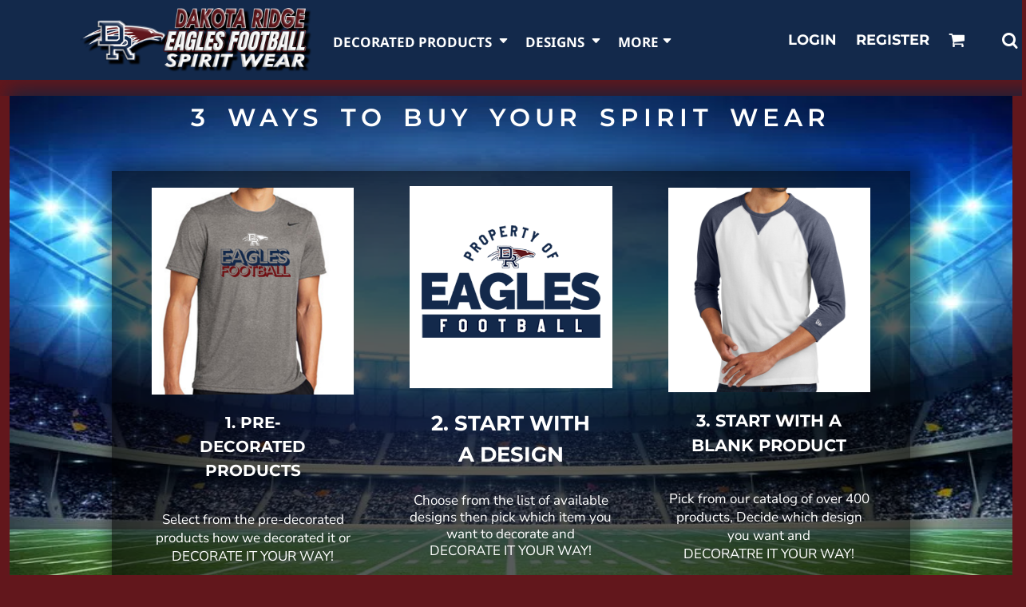

--- FILE ---
content_type: text/html; charset=utf-8
request_url: https://dakotaridgefootball.laughing-llama.net/?_pc_session_id=6ca2193714567897e31499de1779bebe&_pc_skey=jishanepitrosatrestesynkiduketryquobilophypendunta
body_size: 58150
content:
<!DOCTYPE html>
<html class="wf-loading">
  <head>
    
<link rel="preload" href="/pprt/images/icons/fonts/decofonts.woff?97c7b98a3dfdb75dd6f9aa1cce1c6946" as="font" type="font/woff" crossorigin="anonymous">
<style>
  body {
  	visibility: hidden;
  }
  body.dn-behaviours-bound-critical {
    visibility: visible;
  }
  .dn-alt .dn-late-loading {
    display:none;  
  }
  @font-face {
    font-family: "decofonts";
    src:url("/pprt/images/icons/fonts/decofonts.eot?97c7b98a3dfdb75dd6f9aa1cce1c6946#iefix") format("embedded-opentype"),
      url("/pprt/images/icons/fonts/decofonts.woff?97c7b98a3dfdb75dd6f9aa1cce1c6946") format("woff"),
      url("/pprt/images/icons/fonts/decofonts.ttf?97c7b98a3dfdb75dd6f9aa1cce1c6946") format("truetype");
    font-weight: 400;
    font-style: normal;
  }
</style>

  <style>
  @font-face { font-family: "Italian Plate No2 Expanded"; src: url("https://static.afterpay.com/font/ItalianPlateNo2Expanded-Bold.woff2") format("woff2"), url("https://static.afterpay.com/font/ItalianPlateNo2Expanded-Bold.woff") format("woff"); font-weight: 700; font-style: normal; } @font-face { font-family: "Italian Plate No2 Expanded"; src: url("https://static.afterpay.com/font/ItalianPlateNo2Expanded-Demibold.woff2") format("woff2"), url("https://static.afterpay.com/font/ItalianPlateNo2Expanded-Demibold.woff") format("woff"); font-weight: 600; font-style: normal; } @font-face { font-family: "Italian Plate No2 Expanded"; src: url("https://static.afterpay.com/font/ItalianPlateNo2Expanded-Regular.woff2") format("woff2"), url("https://static.afterpay.com/font/ItalianPlateNo2Expanded-Regular.woff") format("woff"); font-weight: 400; font-style: normal; } @font-face { font-family: "Special Elite"; font-style: normal; font-weight: 400; src: url("/rshared/ssc/font_file/google_font/s/specialelite/v18/XLYgIZbkc4JPUL5CVArUVL0ntnAOTg.woff") format("woff"); } @font-face { font-family: Roboto; font-style: normal; font-weight: 400; src: url("/rshared/ssc/font_file/google_font/s/roboto/v32/KFOmCnqEu92Fr1Mu4mxM.woff") format("woff"); } @font-face { font-family: "Nunito Sans"; font-style: normal; font-weight: 400; font-stretch: normal; src: url("/rshared/ssc/font_file/google_font/s/nunitosans/v15/pe1mMImSLYBIv1o4X1M8ce2xCx3yop4tQpF_MeTm0lfGWVpNn64CL7U8upHZIbMV51Q42ptCp5F5bxqqtQ1yiU4G1ilXs1Uj.woff") format("woff"); } @font-face { font-family: "Noto Sans"; font-style: normal; font-weight: 700; font-stretch: normal; src: url("/rshared/ssc/font_file/google_font/s/notosans/v36/o-0mIpQlx3QUlC5A4PNB6Ryti20_6n1iPHjcz6L1SoM-jCpoiyAaBO9a6VQ.woff") format("woff"); } @font-face { font-family: Montserrat; font-style: normal; font-weight: 800; src: url("/rshared/ssc/font_file/google_font/s/montserrat/v26/JTUHjIg1_i6t8kCHKm4532VJOt5-QNFgpCvr73w5aXw.woff") format("woff"); } @font-face { font-family: Montserrat; font-style: normal; font-weight: 700; src: url("/rshared/ssc/font_file/google_font/s/montserrat/v26/JTUHjIg1_i6t8kCHKm4532VJOt5-QNFgpCuM73w5aXw.woff") format("woff"); } @font-face { font-family: Montserrat; font-style: normal; font-weight: 600; src: url("/rshared/ssc/font_file/google_font/s/montserrat/v26/JTUHjIg1_i6t8kCHKm4532VJOt5-QNFgpCu173w5aXw.woff") format("woff"); } @font-face { font-family: Montserrat; font-style: normal; font-weight: 400; src: url("/rshared/ssc/font_file/google_font/s/montserrat/v26/JTUHjIg1_i6t8kCHKm4532VJOt5-QNFgpCtr6Hw5aXw.woff") format("woff"); } html, body, div, span, h1, h2, h3, h4, h5, p, a, img, ul, li, form, label, footer, header, nav, section{margin: 0px; padding: 0px; border: 0px; font: inherit; vertical-align: baseline; text-decoration: none;}  footer, header, nav, section{display: block;} body{line-height: 1;}  ul{list-style: none;} *{margin: 0px;} h1, h2, h3, h4, h5, span, label, a, input, p{letter-spacing: normal; word-spacing: normal;} html{box-sizing: border-box;} *, ::before{box-sizing: inherit;} @media only screen and (min-width: 0px) {.dn-mobile-span12{width: 100%; display: inline-block; vertical-align: top; letter-spacing: normal; word-spacing: normal;}} @media only screen and (min-width: 768px) {.dn-small-span3{width: 25%; display: inline-block; vertical-align: top; letter-spacing: normal; word-spacing: normal;} .dn-small-span4{width: 33.3333%; display: inline-block; vertical-align: top; letter-spacing: normal; word-spacing: normal;} .dn-small-span12{width: 100%; display: inline-block; vertical-align: top; letter-spacing: normal; word-spacing: normal;}} @media only screen and (min-width: 992px) {.dn-medium-span3{width: 25%; display: inline-block; vertical-align: top; letter-spacing: normal; word-spacing: normal;} .dn-medium-span4{width: 33.3333%; display: inline-block; vertical-align: top; letter-spacing: normal; word-spacing: normal;} .dn-medium-span12{width: 100%; display: inline-block; vertical-align: top; letter-spacing: normal; word-spacing: normal;}} @media only screen and (min-width: 1210px) {.dn-large-span3{width: 25%; display: inline-block; vertical-align: top; letter-spacing: normal; word-spacing: normal;} .dn-large-span4{width: 33.3333%; display: inline-block; vertical-align: top; letter-spacing: normal; word-spacing: normal;} .dn-large-span12{width: 100%; display: inline-block; vertical-align: top; letter-spacing: normal; word-spacing: normal;}} .dn-page-columns-container, p, body{color: white; font-family: "Nunito Sans", helvetica, sans-serif; font-size: 17px; font-style: normal; font-variant: normal; font-weight: 400; line-height: 1.28em; font-stretch: normal; text-decoration: none; text-transform: none; letter-spacing: normal; word-spacing: normal;} a{color: white; font-family: "Nunito Sans", helvetica, sans-serif; font-size: 17px; font-style: normal; font-variant: normal; font-weight: 400; line-height: 1.28em; font-stretch: normal; text-decoration: underline; text-transform: capitalize; letter-spacing: normal; word-spacing: normal; transition: all 0ms ease-in-out 0s;} h2.dn-styled, .dn-widget-heading h2{color: rgb(255, 253, 253); font-family: Montserrat, Helvetica, Arial, sans-serif; font-style: normal; font-variant: small-caps; font-weight: 400; font-stretch: normal; text-decoration: none; text-transform: uppercase; letter-spacing: 0.2em; word-spacing: normal; text-align: inherit;} h2.dn-sized, .dn-widget-heading h2{font-size: 20px; line-height: 2em;}  .dn-widget-heading h3{color: white; font-family: Montserrat, Helvetica, Arial, sans-serif; font-style: normal; font-variant: normal; font-weight: 600; font-stretch: normal; text-decoration: none; text-transform: uppercase; letter-spacing: normal; word-spacing: normal; text-align: inherit;}  .dn-widget-heading h3{font-size: 16px; line-height: 2em;} h4.dn-styled, h4.dn-styled a{color: white; font-family: Montserrat, Helvetica, Arial, sans-serif; font-style: normal; font-variant: normal; font-weight: 700; font-stretch: normal; text-decoration: none; text-transform: uppercase; letter-spacing: normal; word-spacing: normal;} h4.dn-sized, h4.dn-sized a{font-size: 16px; line-height: 1em;}  .dn-widget-heading h5{color: white; font-family: Montserrat, Helvetica, Arial, sans-serif; font-style: normal; font-variant: normal; font-weight: 400; font-stretch: normal; text-decoration: none; text-transform: uppercase; letter-spacing: normal; word-spacing: normal;}  .dn-widget-heading h5{font-size: 38px; line-height: 1em;} header.dn-lh-1rllor .dn-large-header .dn-logo-container h1{color: rgb(28, 27, 27); font-family: Montserrat; font-size: 16px; font-style: normal; font-variant: normal; font-weight: 700; line-height: 4em; font-stretch: normal; text-decoration: none; text-transform: uppercase; letter-spacing: normal; word-spacing: normal;}  nav .dn-nav-item a span, nav .dn-nav-item a, nav .dn-nav-item, body.dn-inline-header nav.dn-nav-main span, body.dn-inline-header nav.dn-nav-main a span, body.dn-inline-header nav.dn-nav-main a, body.dn-inline-header nav.dn-nav-main{color: white; font-family: "Noto Sans"; font-size: 17px; font-style: normal; font-variant: normal; font-weight: 700; line-height: 1em; font-stretch: normal; text-decoration: none; text-transform: uppercase; letter-spacing: normal; word-spacing: normal; transition: all 0ms ease-in-out 0s;}  body.dn-inline-header header nav.dn-other-nav > div, body.dn-inline-header header nav.dn-other-nav > div a, body.dn-inline-header header .dn-other-nav a, body.dn-inline-header header .dn-other-nav > div{color: white; font-family: Montserrat, sans-serif; font-size: 18px; font-style: normal; font-variant: normal; font-weight: 700; line-height: 0.6em; font-stretch: normal; text-decoration: none; text-transform: uppercase; letter-spacing: normal; word-spacing: normal;}  .dn-small-header div a, .dn-small-header div{color: white; font-family: Montserrat, sans-serif; font-style: normal; font-variant: normal; font-weight: 700; font-stretch: normal; text-decoration: none; text-transform: uppercase; letter-spacing: normal; word-spacing: normal;} body{background-color: rgb(98, 23, 28); width: 100%; overflow-x: hidden;} h1, h2, h3, h4, h5{margin-top: 0px; margin-bottom: 10px;}  h4 a{font-weight: inherit;}  p{margin-bottom: 10px;} .dn-btn{max-width: 100%; text-align: center; cursor: pointer; display: inline-block; padding-left: 5px; padding-right: 5px; position: relative; white-space: nowrap; overflow: hidden; height: 40px; line-height: normal;} .dn-btn .dn-btn-icon{line-height: normal; display: inline-block; vertical-align: middle;} .dn-btn .dn-btn-icon::before{speak: none; line-height: normal; letter-spacing: normal; word-spacing: normal; vertical-align: middle; -webkit-font-smoothing: antialiased; font-style: normal !important; font-weight: normal !important; font-variant: normal !important; text-transform: none !important;} .dn-btn .dn-btn-label{display: inline-block; vertical-align: middle; max-width: 104%; overflow: hidden; line-height: normal; text-overflow: ellipsis; white-space: nowrap;} .dn-btn .dn-btn-label span{overflow: hidden; text-overflow: ellipsis; letter-spacing: normal; word-spacing: normal;} .dn-btn .dn-btn-valign{width: 0px; height: 100%; vertical-align: middle; display: inline-block;} .dn-btn.dn-with-width{width: 100%;} .dn-btn.dn-with-width .dn-btn-valign{height: 100%;} .dn-btn.dn-with-width .dn-btn-label{white-space: nowrap;} .dn-btn.dn-btn-std.dn-styled{background-color: black; border: 0px solid rgb(230, 230, 230); border-radius: 48px; color: white; font-family: Montserrat; font-style: normal; font-variant: normal; font-weight: 600; font-stretch: normal; text-transform: uppercase; text-align: center; transition: all 0ms ease-in-out 0s; box-shadow: none;} .dn-btn.dn-btn-std.dn-styled .dn-btn-label > span{text-decoration: none; letter-spacing: 0.1em; word-spacing: normal; color: white; white-space: nowrap;} .dn-btn.dn-btn-std.dn-styled .dn-btn-icon{display: none;} .dn-btn.dn-btn-std.dn-styled .dn-btn-label{margin-left: 0px; padding-left: 0px;} .dn-btn.dn-btn-std.dn-styled .dn-btn-label span{margin-left: 0px;} .dn-btn.dn-btn-std.dn-sized{font-size: 12px; line-height: 3em; height: auto;} .dn-btn.dn-btn-std.dn-with-width{width: 100%; padding: 0px;} .dn-btn.dn-btn-major.dn-styled{background-color: black; border: 0px solid rgb(18, 58, 107); border-radius: 50px; color: white; font-family: Montserrat; font-style: normal; font-variant: normal; font-weight: 800; font-stretch: normal; text-transform: uppercase; text-align: center; transition: all 0ms ease-in-out 0s; box-shadow: none;} .dn-btn.dn-btn-major.dn-styled .dn-btn-label > span{text-decoration: none; letter-spacing: 0.12em; word-spacing: -0.1em; color: white; white-space: nowrap;} .dn-btn.dn-btn-major.dn-styled .dn-btn-icon{display: none;} .dn-btn.dn-btn-major.dn-styled .dn-btn-label{margin-left: 0px; padding-left: 0px;} .dn-btn.dn-btn-major.dn-styled .dn-btn-label span{margin-left: 0px;} .dn-btn.dn-btn-major.dn-styled:not(.dn-overridden-hover-off){} .dn-btn.dn-btn-major.dn-sized{font-size: 12px; line-height: 2.67em; height: auto;} .dn-btn.dn-btn-major.dn-with-width{width: 100%; padding: 0px;} .dn-btn.dn-btn-cart.dn-styled{background-color: black; border: 2px solid black; border-radius: 50px; color: white; font-family: Montserrat; font-style: normal; font-variant: normal; font-weight: 800; font-stretch: normal; text-transform: uppercase; text-align: center; transition: all 0ms ease-in-out 0s; box-shadow: none;} .dn-btn.dn-btn-cart.dn-styled .dn-btn-label > span{text-decoration: none; letter-spacing: 0.1em; word-spacing: -0.1em; color: white; white-space: nowrap;} .dn-btn.dn-btn-cart.dn-styled .dn-btn-icon{width: 1.8em; display: inline-block;} .dn-btn.dn-btn-cart.dn-styled .dn-btn-icon::before{font-family: decofonts; font-size: 1.8em; content: "l"; color: white;} .dn-btn.dn-btn-cart.dn-styled .dn-btn-label{margin-left: -1.8em; padding-left: 1.8em;} .dn-btn.dn-btn-cart.dn-styled .dn-btn-label span{margin-left: 0.5em;} .dn-btn.dn-btn-cart.dn-styled:not(.dn-overridden-hover-off){} .dn-btn.dn-btn-cart.dn-sized{font-size: 12px; line-height: 2.51em; height: auto;} @media only screen and (min-width: 768px) {.dn-widget.dn-small-auto-width .dn-btn.dn-btn-major{padding-left: 0px; padding-right: 0px;}}  div.dn-content > div > .dn-page-section.dn-limit-content-width > div > div.dn-page-section-content, div.dn-content > div > .dn-page-section.dn-limit-content-width > div.dn-page-section-content{margin-left: auto; margin-right: auto; max-width: 1200px;} .dn-page-section-margin{position: relative; z-index: 1;} @media only screen and (min-width: 0px) {.dn-page-margin-medium .dn-page-section.dn-use-page-margin > .dn-page-section-margin{margin-left: 3px; margin-right: 3px;} .dn-page-margin-medium .dn-page-section.dn-use-page-margin-on-bg > .dn-background-container{left: 3px; right: 3px; width: auto;} .dn-page-margin-medium .dn-page-section.dn-wrapper.dn-use-page-margin{padding-left: 3px; padding-right: 3px;}} @media only screen and (min-width: 768px) {.dn-page-margin-medium .dn-page-section.dn-use-page-margin > .dn-page-section-margin{margin-left: 6px; margin-right: 6px;} .dn-page-margin-medium .dn-page-section.dn-use-page-margin-on-bg > .dn-background-container{left: 6px; right: 6px; width: auto;} .dn-page-margin-medium .dn-page-section.dn-wrapper.dn-use-page-margin{padding-left: 6px; padding-right: 6px;}} @media only screen and (min-width: 992px) {.dn-page-margin-medium .dn-page-section.dn-use-page-margin > .dn-page-section-margin{margin-left: 6px; margin-right: 6px;} .dn-page-margin-medium .dn-page-section.dn-use-page-margin-on-bg > .dn-background-container{left: 6px; right: 6px; width: auto;} .dn-page-margin-medium .dn-page-section.dn-wrapper.dn-use-page-margin{padding-left: 6px; padding-right: 6px;}} @media only screen and (min-width: 1210px) {.dn-page-margin-medium .dn-page-section.dn-use-page-margin > .dn-page-section-margin{margin-left: 12px; margin-right: 12px;} .dn-page-margin-medium .dn-page-section.dn-use-page-margin-on-bg > .dn-background-container{left: 12px; right: 12px; width: auto;} .dn-page-margin-medium .dn-page-section.dn-wrapper.dn-use-page-margin{padding-left: 12px; padding-right: 12px;}} a.dn-btn-store-signup-wl img{width: 100%; max-width: 220px;} #log{position: fixed; top: 40px; left: 40px; color: rgb(51, 51, 51); background-color: white; z-index: 99999;} input.dn-styled{box-shadow: none; background: white; border: 3px solid rgb(19, 41, 75); border-radius: 10px; color: black; font-family: Montserrat; font-style: normal; font-variant: normal; font-weight: 700; font-stretch: normal; text-decoration: none; text-transform: none; letter-spacing: normal; position: relative; transition: all 5000ms ease-in-out 0s; padding: 5px 13px; max-width: 100%;} input.dn-styled:not(.dn-overridden-focus-off){} input.dn-sized{font-size: 13px; line-height: 1em;} input.dn-sized{min-height: 1.5em; height: auto;} .dn-inline-popup{display: none; position: absolute; max-height: 100%; top: 0px; overflow: auto; background-color: rgb(255, 255, 255);} ul.dn-form{letter-spacing: -0.31em;} ul.dn-form > li{margin-bottom: 1em;} ul.dn-form > li > label{display: inline-block; width: 120px; vertical-align: top; text-align: right; padding-top: 10px;} ul.dn-form > li > div{vertical-align: top; display: inline-block; width: 100%; margin-left: -120px; padding-left: 125px;} ul.dn-form > li > div input[type="text"]{width: 100%;} ul.dn-form > li > div.dn-btn{margin-left: 0px; padding-left: 0px;} .dn-form.dn-label-over-field li label{width: 100%; font-weight: bold; text-align: left; padding-top: 2px;} .dn-form.dn-label-over-field li > div{vertical-align: top; display: inline-block; width: 100%; margin-left: 0px; padding-left: 0px;} .dn-form-footer-actions{text-align: center; padding-top: 10px;} .dn-form-footer-actions .dn-btn{width: auto; padding: 13px;} .dn-carousel{position: relative;} .dn-carousel .dn-carousel-arrow-container{z-index: 10; position: absolute; top: 0px; bottom: 0px; height: 1em; color: black; margin-top: auto; margin-bottom: auto;} .dn-carousel .dn-carousel-arrow-container .dn-carousel-arrow{cursor: pointer; position: relative;} .dn-carousel .dn-carousel-arrow-container .dn-carousel-arrow .dn-carousel-arrow-icon{z-index: 3; position: relative;} .dn-carousel .dn-carousel-arrow-container .dn-carousel-arrow .dn-carousel-arrow-decorator{position: absolute; width: 100%; height: 100%; top: 0px;} .dn-carousel .dn-carousel-arrow-container .dn-carousel-arrow .dn-border{z-index: 2;} .dn-carousel .dn-carousel-arrow-container .dn-carousel-arrow .dn-background{z-index: 1;} .dn-carousel .dn-carousel-arrow-container .dn-carousel-left .dn-carousel-arrow-icon::after{speak: none; line-height: 1; -webkit-font-smoothing: antialiased; content: "B"; display: inline-block; letter-spacing: normal; word-spacing: normal; font-family: decofonts !important; font-style: normal !important; font-weight: normal !important; font-variant: normal !important; text-transform: none !important;} .dn-carousel .dn-carousel-arrow-container .dn-carousel-right .dn-carousel-arrow-icon::after{speak: none; line-height: 1; -webkit-font-smoothing: antialiased; content: "d"; display: inline-block; letter-spacing: normal; word-spacing: normal; font-family: decofonts !important; font-style: normal !important; font-weight: normal !important; font-variant: normal !important; text-transform: none !important;} .dn-carousel .dn-carousel-left-container{left: 0px;} .dn-carousel .dn-carousel-right-container{right: 0px;} .dn-theme-arrows-6 > .dn-widget-content-container > .dn-widget-content .dn-carousel .dn-carousel-left .dn-carousel-arrow-icon::after{content: "B"; margin-top: 0.1em; margin-left: -0.05em; margin-right: 0.15em;} .dn-theme-arrows-6 > .dn-widget-content-container > .dn-widget-content .dn-carousel .dn-carousel-right .dn-carousel-arrow-icon::after{content: "d"; margin-top: 0.1em; margin-right: -0.05em; margin-left: 0.15em;} .dn-dynamic-alert{visibility: hidden; text-align: center; font-size: 1.2em; opacity: 0; width: 80%; margin-left: auto; margin-right: auto; transition: visibility 0s ease 0.5s, color 0s ease 0.5s, background-color 0s ease 0.5s, border-color 0s ease 0.5s, opacity 0.5s linear 0s; overflow: hidden;} .dn-with-disable-overlay{position: relative;} .dn-with-disable-overlay .dn-disabled-overlay{display: none; position: absolute; width: 100%; height: 100%; top: 0px; left: 0px; z-index: 2;} .dn-with-disable-overlay .dn-disabled-overlay::before{background-color: rgb(98, 23, 28); opacity: 0.35; position: absolute; width: 100%; height: 100%; top: 0px; left: 0px; content: ".";} .dn-background-container{position: absolute; left: 0px; top: 0px; height: 100%; width: 100%; z-index: 0;} .dn-background-image-container{height: 100%; width: 100%; overflow: hidden;} .dn-background-image-transform{height: 100%; width: 100%;} .dn-background-image-image{height: 100%; width: 100%;} .dn-background-image-overlay{height: 100%; width: 100%; position: absolute; top: 0px; left: 0px;} .dn-animation-container > .dn-animated{animation-fill-mode: forwards;} .dn-animation-container.dn-wait{animation-name: dn-animation-container; animation-fill-mode: both; animation-duration: 1s; animation-play-state: paused; animation-timing-function: linear;} .dn-animation-container.dn-wait > .dn-animated{animation-fill-mode: both; animation-duration: 1s; animation-play-state: paused; animation-timing-function: ease-out;} .dn-animation-container.dn-wait.dn-fade-in > .dn-animated{animation-name: dn-fade-in; animation-timing-function: linear;} .dn-animation-container.dn-wait.dn-slide-from-right > .dn-animated{animation-name: dn-slide-from-right;} .dn-animation-container.dn-wait.dn-slide-from-bottom > .dn-animated{animation-name: dn-slide-from-bottom;} .dn-animation-container.dn-wait.dn-grow > .dn-animated{animation-name: dn-grow;} .dn-blank-products .dn-grid-text.dn-product-name{width: 100%; display: inline-block; text-align: center; overflow: hidden; white-space: normal;} .dn-blank-products .dn-grid-text.dn-product-name h4{margin-top: 10px; text-overflow: ellipsis; overflow: hidden;} .dn-blank-products .dn-grid-text.dn-product-prices{width: 100%; display: inline-block; text-align: center;} .dn-blank-products .dn-grid-text.dn-product-colors{text-align: center;} .dn-blank-products .dn-grid-text.dn-product-colors label{display: none;} .dn-blank-products .dn-grid-text.dn-product-colors div.dn-color-panel-cell{width: 10px; height: 10px; margin: 1px; border-radius: 0px; border: 1px solid rgb(139, 33, 40); overflow: hidden; cursor: pointer; display: inline-grid; grid-template-columns: 100%;} .dn-blank-products .dn-grid-text.dn-product-colors div.dn-color-panel-cell span{border: none;} .dn-blank-products .dn-product-thumbnail-container .dn-loading-overlay{display: none; position: absolute; height: 100%; width: 100%; opacity: 0.5; background: url("/images/loading-oval.svg") center center no-repeat transparent;} .dn-widget-button img{max-width: 100%;} .dn-widget-button .dn-btn{display: block;} .dn-decorated-products .dn-grid-image .dn-product-thumbnail-container{height: 100%; width: 100%;} .dn-decorated-products .dn-grid-text.dn-product-name{width: 100%; display: inline-block; text-align: center; overflow: hidden; white-space: normal;} .dn-decorated-products .dn-grid-text.dn-product-name h4{margin-top: 10px; text-overflow: ellipsis; overflow: hidden;} .dn-decorated-products .dn-grid-text.dn-product-price{width: 100%; display: inline-block; text-align: center;} .dn-widget-heading .dn-heading.dn-heading-link{cursor: pointer;} .dn-image-container{overflow: hidden; text-align: center; display: inline-block; vertical-align: middle;} .dn-image-container.dn-fill{width: 100%;} .dn-image-aspect .dn-image-container{display: block;} .dn-image-transform{position: relative;}  .dn-image-container .dn-image-link{cursor: pointer;} .dn-image-overlay{z-index: 2; position: absolute; left: 0px; top: 0px; height: 100%; width: 100%;} img.dn-image{max-width: 100%; display: block; margin-left: auto; margin-right: auto;} .dn-image-container.dn-fill img.dn-image{width: 100%;} div.dn-image-aspect-cropped{background-size: cover; background-position: center center;} .dn-logo-container a{text-decoration: none;} .dn-logo-container .dn-logo-list li{text-align: center;} .dn-logo-container .dn-logo-list li.dn-logo-payment img{width: 50px;} .dn-logo-container .dn-logo-list li img{vertical-align: middle;} .dn-logo-container .dn-logo-list.dn-list-horizontal li{display: inline-block;} .dn-newsletter-signup-container[data-breakpoint-250="true"]{margin: auto;} .dn-shopping-cart-container .dn-thumbnail-100 .dn-line-item-thumbnail{width: 100px;} .dn-shopping-cart-container .dn-line-item-thumbnail{vertical-align: top; padding: 5px; position: relative; text-align: center; max-width: 100%; margin-left: auto; margin-right: auto;} .dn-shopping-cart-container .dn-line-item-thumbnail img{max-width: 100%;} .dn-shopping-cart-container .dn-line-item-details{display: inline-block; vertical-align: top; padding: 5px; font-weight: bold; width: 100%;} .dn-shopping-cart-container .dn-line-item-details .dn-line-item-details-name{display: inline-block;} .dn-shopping-cart-container[data-breakpoint-inline="true"] .dn-shopping-cart-line-item.dn-with-thumbnail .dn-line-item-thumbnail{display: inline-block;} .dn-shopping-cart-container[data-breakpoint-inline="true"] .dn-shopping-cart-line-item.dn-with-thumbnail .dn-line-item-details-container{display: inline-block; width: 100%;} .dn-shopping-cart-container[data-breakpoint-inline="true"] .dn-thumbnail-100 .dn-line-item-details-container{margin-left: -100px; padding-left: 110px;} .dn-shopping-cart-actions{padding: 5px; text-align: center;} .dn-widget.dn-widget-text p:last-child{margin-bottom: 0px;} .dn-widget.dn-widget-text span{line-height: initial;} .dn-nav-dropdown-background-container{opacity: 0; background-color: white; position: fixed; inset: 0px; z-index: 100; visibility: hidden; transition: opacity 0.2s ease 0s, visibility 0s ease 0.2s;} header .dn-small-header .dn-menu-icon .dn-dropdown-anchor{max-width: 1px; text-decoration: underline; background-attachment: fixed; display: none;} .dn-nav-dropdown-container{position: fixed; max-width: 0px; transition: max-width 0.2s ease 0s; right: 0px; top: 0px; bottom: 0px; overflow-y: auto; z-index: 101; background-color: rgb(255, 255, 255);} .dn-nav-dropdown-container > nav{border-left: 2px solid rgb(0, 0, 0); height: 100%; padding: 10px; min-width: 200px;} .dn-nav-dropdown-container > nav .dn-dropdown-anchor{max-width: 1px; text-decoration: underline; background-attachment: fixed; display: none;} .dn-nav-dropdown-container > nav .dn-nav-close{position: relative; cursor: pointer; height: 37px; border-bottom: 1px solid rgb(204, 204, 204); margin-bottom: 10px;} .dn-nav-dropdown-container > nav .dn-nav-close span{display: none;} .dn-nav-dropdown-container > nav .dn-nav-close::after{speak: none; line-height: 1; -webkit-font-smoothing: antialiased; content: "m"; display: inline-block; letter-spacing: normal; word-spacing: normal; font-size: 25px; width: 25px; position: absolute; right: 10px; top: 5px; color: rgb(0, 0, 0); font-family: decofonts !important; font-style: normal !important; font-weight: normal !important; font-variant: normal !important; text-transform: none !important;} .dn-nav-dropdown-container > nav .dn-nav-back{position: relative; cursor: pointer; height: 37px; padding-right: 45px; padding-top: 5px; border-bottom: 1px solid rgb(204, 204, 204); margin-bottom: 10px;} .dn-nav-dropdown-container > nav .dn-nav-back span{font-size: 1.2em; line-height: 1.5em; color: rgb(0, 0, 0);} .dn-nav-dropdown-container > nav .dn-nav-back::after{speak: none; line-height: 1; -webkit-font-smoothing: antialiased; content: "B"; display: inline-block; letter-spacing: normal; word-spacing: normal; font-size: 25px; width: 25px; position: absolute; right: 10px; top: 5px; color: rgb(0, 0, 0); font-family: decofonts !important; font-style: normal !important; font-weight: normal !important; font-variant: normal !important; text-transform: none !important;} .dn-nav-dropdown-container > nav .dn-nav-item a{font-size: 1.2em; line-height: 1.5em;} .dn-nav-dropdown-container > nav .dn-nav-item.dn-nav-separator{margin-top: 10px; margin-bottom: 10px; padding: 0px; border-bottom: 1px solid rgb(204, 204, 204);} .dn-nav-dropdown-container > nav .dn-nav-item.dn-nav-separator hr{display: none;} .dn-nav-dropdown-container > nav.dn-nav-dropdown{color: rgb(0, 0, 0);} .dn-nav-dropdown-container > nav.dn-nav-dropdown div.dn-nav-item a, .dn-nav-dropdown-container > nav.dn-nav-dropdown div.dn-nav-item span{color: rgb(0, 0, 0);} header .dn-small-header{position: relative; line-height: 0px;} header .dn-small-header .dn-menu-icon{display: inline-block; vertical-align: text-bottom; height: 33px; cursor: pointer; position: absolute; right: 10px; top: 5px;} header .dn-small-header .dn-menu-icon::before{speak: none; line-height: 1; -webkit-font-smoothing: antialiased; content: "D"; display: inline-block; letter-spacing: normal; word-spacing: normal; font-size: 31px; font-family: decofonts !important; font-style: normal !important; font-weight: normal !important; font-variant: normal !important; text-transform: none !important;} header .dn-small-header .dn-small-logo-container{margin-left: 3px; display: inline-block; vertical-align: text-bottom; padding: 0px;} header .dn-small-header .dn-small-logo-container h1.dn-logo{font-size: 0px; line-height: 0px; margin-bottom: 0px;} header .dn-small-header .dn-nav-search, header .dn-small-header .dn-nav-phone{display: inline-block; position: absolute; top: 10px; right: 45px;} header .dn-small-header .dn-nav-phone{right: 72px;} header .dn-small-header .dn-phone-icon{vertical-align: middle; line-height: 0em; cursor: pointer;} header .dn-small-header .dn-phone-icon::before{speak: none; line-height: 1; -webkit-font-smoothing: antialiased; content: ";"; display: inline-block; letter-spacing: normal; word-spacing: normal; font-size: 23px; font-family: decofonts !important; font-style: normal !important; font-weight: normal !important; font-variant: normal !important; text-transform: none !important;} header .dn-small-header .dn-search-icon::before{font-size: 20px;} @media only screen and (min-width: 768px) {header .dn-small-header{display: none;}} body.dn-inline-header header .dn-small-header{background-color: rgb(19, 41, 75);} body.dn-inline-header header .dn-small-header-fixed-container{background-color: rgb(19, 41, 75);} .dn-search-icon{vertical-align: middle; cursor: pointer;} .dn-search-icon::before{speak: none; line-height: 1; -webkit-font-smoothing: antialiased; content: "o"; display: inline-block; letter-spacing: normal; word-spacing: normal; font-family: decofonts !important; font-style: normal !important; font-weight: normal !important; font-variant: normal !important; text-transform: none !important;} body.dn-inline-header .dn-large-header-container .dn-search-icon{font-size: 21px; line-height: 0em;} .dn-inline-popup.dn-search-page-top{position: fixed; width: 100%; height: 60px; top: 0px; left: 0px; background-color: rgb(98, 23, 28); padding: 10px; overflow: hidden; box-shadow: rgb(220, 105, 113) 0px 0px 6px 1px;} .dn-inline-popup.dn-search-page-top .dn-search-field-container{width: 100%; margin-right: -140px; padding-right: 140px; display: inline-block; vertical-align: middle;} .dn-inline-popup.dn-search-page-top .dn-search-field-container .dn-search-field{width: 100%; height: 40px; display: inline-block; vertical-align: middle; font-size: 20px; padding-left: 10px; padding-right: 10px;} .dn-inline-popup.dn-search-page-top .dn-btn{display: inline-block; width: 100px; height: 40px; vertical-align: middle;} .dn-inline-popup.dn-search-page-top .dn-close{display: inline-block; width: 40px; height: 40px; vertical-align: middle; text-align: right; font-size: 20px; margin-top: 0px; padding-top: 9px; cursor: pointer;} .dn-inline-popup.dn-search-page-top .dn-close::before{speak: none; line-height: 1; -webkit-font-smoothing: antialiased; content: "m"; display: inline-block; letter-spacing: normal; word-spacing: normal; font-family: decofonts !important; font-style: normal !important; font-weight: normal !important; font-variant: normal !important; text-transform: none !important;} header.dn-lh-1rllor{position: relative;} header.dn-lh-1rllor .dn-large-header-container .dn-large-header{display: none; line-height: 0px;} @media only screen and (min-width: 768px) {header.dn-lh-1rllor .dn-large-header-container .dn-large-header{display: block;}} header.dn-lh-1rllor .dn-large-header-container .dn-large-header .dn-logo-and-nav-container{display: inline-block; vertical-align: middle; width: 100%; margin-right: -320px; padding-right: 320px; white-space: nowrap;} header.dn-lh-1rllor .dn-large-header-container .dn-large-header .dn-logo-and-nav-container > div{position: relative;} header.dn-lh-1rllor .dn-large-header-container .dn-large-header .dn-logo-and-nav-container > div .dn-logo-container{max-width: 400px; display: inline-block; line-height: initial; position: relative; text-align: left; vertical-align: middle; padding: 0px 0px 0px 90px; z-index: 0; overflow: hidden;} header.dn-lh-1rllor .dn-large-header-container .dn-large-header .dn-logo-and-nav-container > div .dn-logo-container .dn-logo{font-size: 0px; line-height: 0px;} header.dn-lh-1rllor .dn-large-header-container .dn-large-header .dn-logo-and-nav-container > div .dn-logo-container h1{padding: 10px; margin-bottom: 0px;} header.dn-lh-1rllor .dn-large-header-container .dn-large-header .dn-logo-and-nav-container > div .dn-header-nav-container{display: inline-block; vertical-align: middle;} header.dn-lh-1rllor .dn-large-header-container .dn-large-header .dn-other{display: inline-block; width: 320px; vertical-align: middle; text-align: right;} header.dn-lh-1rllor .dn-large-header-container .dn-large-header .dn-other .dn-other-nav-container{display: inline-block; vertical-align: top;} header.dn-lh-1rllor .dn-large-header-container .dn-large-header.dn-header-with-phone-number .dn-logo-and-nav-container{margin-right: -420px; padding-right: 420px;} header.dn-lh-1rllor .dn-large-header-container .dn-large-header.dn-header-with-phone-number .dn-other{width: 420px;} body.dn-inline-header header.dn-lh-1rllor .dn-large-header-container{background-color: rgb(19, 41, 75);} body.dn-inline-header header.dn-lh-1rllor .dn-large-header-container .dn-large-header{background-color: rgb(19, 41, 75);} body.dn-inline-header header.dn-lh-1rllor .dn-large-header-container .dn-large-header .dn-logo-and-nav-container > div .dn-logo-container{color: rgb(28, 27, 27);} nav.dn-other-nav{text-align: right; line-height: 0px;} nav.dn-other-nav > div{display: inline-block; margin-left: 10px; padding: 5px; vertical-align: middle;} nav.dn-other-nav > div:first-of-type{margin-left: 0px;}  .dn-shopping-cart-icon-over-right-container{vertical-align: middle; margin-right: 5px; cursor: pointer; position: relative;}  .dn-shopping-cart-icon-over-right-container::before{speak: none; line-height: 1; -webkit-font-smoothing: antialiased; content: "l"; display: inline-block; letter-spacing: normal; word-spacing: normal; font-family: decofonts !important; font-style: normal !important; font-weight: normal !important; font-variant: normal !important; text-transform: none !important;}  .dn-shopping-cart-icon-over-right-container span{position: absolute; right: -3px; bottom: 0.5em; display: inline-block; padding: 1px; font-size: 0.5em; line-height: 0.9em; background-color: rgb(98, 23, 28); color: white; border: 1px solid white; border-radius: 50%; text-align: center; min-width: 13px;}  .dn-shopping-cart-icon-over-right-container span[data-cart-items="0"]{display: none;}  .dn-shopping-cart-icon-over-right-container{vertical-align: middle; margin-right: 5px; cursor: pointer; position: relative;}  .dn-shopping-cart-icon-over-right-container::before{speak: none; line-height: 1; -webkit-font-smoothing: antialiased; content: "l"; display: inline-block; letter-spacing: normal; word-spacing: normal; font-family: decofonts !important; font-style: normal !important; font-weight: normal !important; font-variant: normal !important; text-transform: none !important;}  .dn-shopping-cart-icon-over-right-container span{position: absolute; right: -3px; bottom: 0.5em; display: inline-block; padding: 1px; font-size: 0.5em; line-height: 0.9em; background-color: rgb(98, 23, 28); color: white; border: 1px solid white; border-radius: 50%; text-align: center; min-width: 13px;}  .dn-shopping-cart-icon-over-right-container span[data-cart-items="0"]{display: none;}  .dn-shopping-cart-icon-over-right-container{vertical-align: middle; margin-right: 5px; cursor: pointer; position: relative;}  .dn-shopping-cart-icon-over-right-container::before{speak: none; line-height: 1; -webkit-font-smoothing: antialiased; content: "l"; display: inline-block; letter-spacing: normal; word-spacing: normal; font-family: decofonts !important; font-style: normal !important; font-weight: normal !important; font-variant: normal !important; text-transform: none !important;}  .dn-shopping-cart-icon-over-right-container span{position: absolute; right: -3px; bottom: 0.5em; display: inline-block; padding: 1px; font-size: 0.5em; line-height: 0.9em; background-color: rgb(98, 23, 28); color: white; border: 1px solid white; border-radius: 50%; text-align: center; min-width: 13px;}  .dn-shopping-cart-icon-over-right-container span[data-cart-items="0"]{display: none;} body.dn-inline-header .dn-large-header-container .dn-shopping-cart-icon-over-right-container{font-size: 21px; line-height: 0em;} .dn-inline-popup.dn-shopping-cart-icon-over-right-popup{position: fixed; width: 300px; height: 100%; right: -300px; top: 0px; background-color: rgb(98, 23, 28); transition: right 0.4s ease 0s; display: block;} .dn-shopping-cart-icon-over-right-popup{border-left: 2px solid white;} .dn-shopping-cart-icon-over-right-popup > div{padding: 20px; height: 100%;}  .dn-shopping-cart-icon-over-right-container{vertical-align: middle; margin-right: 5px; cursor: pointer; position: relative;}  .dn-shopping-cart-icon-over-right-container::before{speak: none; line-height: 1; -webkit-font-smoothing: antialiased; content: "l"; display: inline-block; letter-spacing: normal; word-spacing: normal; font-family: decofonts !important; font-style: normal !important; font-weight: normal !important; font-variant: normal !important; text-transform: none !important;}  .dn-shopping-cart-icon-over-right-container span{position: absolute; right: -3px; bottom: 0.5em; display: inline-block; padding: 1px; font-size: 0.5em; line-height: 0.9em; background-color: rgb(98, 23, 28); color: white; border: 1px solid white; border-radius: 50%; text-align: center; min-width: 13px;}  .dn-shopping-cart-icon-over-right-container span[data-cart-items="0"]{display: none;} body{transition: margin-left 0.4s ease 0s;} .dn-search-icon{vertical-align: middle; cursor: pointer;} .dn-search-icon::before{speak: none; line-height: 1; -webkit-font-smoothing: antialiased; content: "o"; display: inline-block; letter-spacing: normal; word-spacing: normal; font-family: decofonts !important; font-style: normal !important; font-weight: normal !important; font-variant: normal !important; text-transform: none !important;} body.dn-inline-header .dn-large-header-container .dn-search-icon{font-size: 21px; line-height: 0em;} .dn-search-icon{vertical-align: middle; cursor: pointer;} .dn-search-icon::before{speak: none; line-height: 1; -webkit-font-smoothing: antialiased; content: "o"; display: inline-block; letter-spacing: normal; word-spacing: normal; font-family: decofonts !important; font-style: normal !important; font-weight: normal !important; font-variant: normal !important; text-transform: none !important;} body.dn-inline-header .dn-large-header-container .dn-search-icon{font-size: 21px; line-height: 0em;} .dn-search-field{margin-bottom: 0px; border-width: 0px; border-style: initial; border-color: initial; color: black; width: 90%; text-indent: 5px; padding: 5px 0px !important;} .dn-search-icon{vertical-align: middle; cursor: pointer;} .dn-search-icon::before{speak: none; line-height: 1; -webkit-font-smoothing: antialiased; content: "o"; display: inline-block; letter-spacing: normal; word-spacing: normal; font-family: decofonts !important; font-style: normal !important; font-weight: normal !important; font-variant: normal !important; text-transform: none !important;} body.dn-inline-header .dn-large-header-container .dn-search-icon{font-size: 21px; line-height: 0em;} .dn-inline-popup.dn-search-page-top{position: fixed; width: 100%; height: 60px; top: 0px; left: 0px; background-color: rgb(98, 23, 28); padding: 10px; overflow: hidden; box-shadow: rgb(220, 105, 113) 0px 0px 6px 1px;} .dn-inline-popup.dn-search-page-top .dn-search-field-container{width: 100%; margin-right: -140px; padding-right: 140px; display: inline-block; vertical-align: middle;} .dn-inline-popup.dn-search-page-top .dn-search-field-container .dn-search-field{width: 100%; height: 40px; display: inline-block; vertical-align: middle; font-size: 20px; padding-left: 10px; padding-right: 10px;} .dn-inline-popup.dn-search-page-top .dn-btn{display: inline-block; width: 100px; height: 40px; vertical-align: middle;} .dn-inline-popup.dn-search-page-top .dn-close{display: inline-block; width: 40px; height: 40px; vertical-align: middle; text-align: right; font-size: 20px; margin-top: 0px; padding-top: 9px; cursor: pointer;} .dn-inline-popup.dn-search-page-top .dn-close::before{speak: none; line-height: 1; -webkit-font-smoothing: antialiased; content: "m"; display: inline-block; letter-spacing: normal; word-spacing: normal; font-family: decofonts !important; font-style: normal !important; font-weight: normal !important; font-variant: normal !important; text-transform: none !important;} body.dn-fixed-header header .dn-large-header-container .dn-large-header-fixed-container .dn-large-header{margin-top: 0px;} nav.dn-nav-main{margin-bottom: 0px; list-style: none; text-align: left;} nav.dn-nav-main .dn-nav-item{display: inline-block; position: relative; line-height: 25px; padding: 0px 10px;} nav.dn-nav-main .dn-nav-item span{vertical-align: middle;} .dn-nav-main > div{visibility: hidden;} body.dn-behaviours-bound-critical .dn-nav-main > div{visibility: visible;} nav.dn-nav-main .dn-nav-item-more > span{vertical-align: baseline;} nav.dn-nav-main .dn-nav-item-more > span::after{speak: none; line-height: 1; -webkit-font-smoothing: antialiased; content: "f"; display: inline-block; letter-spacing: normal; word-spacing: normal; vertical-align: middle; margin-left: 2px; width: 16px; font-family: decofonts !important; font-style: normal !important; font-weight: normal !important; font-variant: normal !important; text-transform: none !important;} @media only screen and (min-width: 768px) {.dn-nav-dropdown-background-container{display: none;} nav.dn-nav-main .dn-nav-item .dn-dropdown-anchor{display: block; text-align: right; vertical-align: top; height: 0px; max-height: 1px;} nav.dn-nav-main .dn-nav-item:first-of-type .dn-dropdown-anchor{text-align: left;} .dn-nav-dropdown-container{display: block; position: absolute; max-width: none; right: auto; top: 0px; bottom: auto; max-height: 0px; min-width: 200px; transition: max-height 0.2s ease 0s; overflow: hidden;} .dn-nav-dropdown-container > nav.dn-nav-dropdown{background-color: rgb(98, 23, 28); padding: 10px 0px; border: 2px solid white; height: auto;} .dn-nav-dropdown-container > nav.dn-nav-dropdown .dn-nav-item{padding: 0px; color: white;} .dn-nav-dropdown-container > nav.dn-nav-dropdown .dn-nav-item.dn-nav-close{display: none;} .dn-nav-dropdown-container > nav.dn-nav-dropdown .dn-nav-item.dn-nav-back{display: none;} .dn-nav-dropdown-container > nav.dn-nav-dropdown .dn-nav-item a{color: white; font-size: 1em; line-height: 1em;} .dn-nav-dropdown-container nav.dn-nav-with-submenus .dn-nav-item{padding-left: 20px;} body.dn-fixed-header .dn-nav-dropdown-container{position: fixed;} .dn-nav-dropdown-container .dn-nav-item .dn-nav-submenu-link::before{speak: none; line-height: 1; -webkit-font-smoothing: antialiased; content: "g"; display: inline-block; letter-spacing: normal; word-spacing: normal; vertical-align: text-top; margin-left: -16px; width: 16px; font-family: decofonts !important; font-style: normal !important; font-weight: normal !important; font-variant: normal !important; text-transform: none !important;}} .dn-nav-dropdown{color: white;} .dn-nav-dropdown a, .dn-nav-dropdown span{color: white;} nav.dn-nav-main .dn-nav-with-submenu a::after{speak: none; line-height: 1; -webkit-font-smoothing: antialiased; content: "f"; display: inline-block; letter-spacing: normal; word-spacing: normal; vertical-align: middle; margin-left: 2px; margin-top: -0.1em; width: 16px; font-family: decofonts !important; font-style: normal !important; font-weight: normal !important; font-variant: normal !important; text-transform: none !important;} div.dn-content > div > .dn-page-section, footer > .dn-page-section{width: 100%;} .dn-page-section{position: relative;} .dn-page-section::before, .dn-page-section::after{content: " "; display: table;} .dn-page-section-content::before, .dn-page-section-content::after{content: " "; display: table;} .dn-page-section > div > .dn-page-section-content{z-index: 1; position: relative;} .dn-page-section > .dn-page-section-content{z-index: 1; position: relative;} .dn-background-container{overflow: hidden;} .dn-background-container > div{width: 100%; height: 100%; position: absolute; left: 0px; top: 0px;} .dn-page-column{position: relative;} .dn-page-column .dn-page-column-content{height: 100%; position: relative; z-index: 2;} .dn-page-column .dn-page-column-content::before, .dn-page-column .dn-page-column-content::after{content: " "; display: table;} div.dn-widget{position: relative;} .dn-padding-container{position: relative; line-height: 0px; font-size: 0px;} .dn-page-columns-container{width: 100%;} @media only screen and (min-width: 0px) {.dn-mobile-align-center.dn-page-section{margin-left: auto; margin-right: auto;} .dn-page-section-margin-top-none{margin-top: 0px;} .dn-page-section-margin-bottom-none{margin-bottom: 0px;} .dn-widget-margin-top-none{margin-top: 0px;} .dn-widget-margin-bottom-none{margin-bottom: 0px;} .dn-page-section-spacing-xlarge > div > .dn-page-section-content > .dn-padding-container{margin-left: -8px; margin-top: -8px;}  .dn-page-section-spacing-xlarge > div > .dn-page-section-content > .dn-padding-container > .dn-page-columns-container > .dn-page-column{padding-left: 8px; padding-top: 8px;} .dn-widget-margin-top-xlarge{margin-top: 8px;} .dn-page-section-spacing-default > div > .dn-page-section-content > .dn-padding-container{margin-left: -3px; margin-top: -3px;}  .dn-page-section-spacing-default > div > .dn-page-section-content > .dn-padding-container > .dn-page-columns-container > .dn-page-column{padding-left: 3px; padding-top: 3px;} .dn-page-section-margin-top-default{margin-top: 3px;}} @media only screen and (min-width: 768px) {.dn-page-section-margin-top-none{margin-top: 0px;} .dn-page-section-margin-bottom-none{margin-bottom: 0px;} .dn-widget-margin-top-none{margin-top: 0px;} .dn-widget-margin-bottom-none{margin-bottom: 0px;} .dn-page-section-spacing-xlarge > div > .dn-page-section-content > .dn-padding-container{margin-left: -16px; margin-top: -16px;}  .dn-page-section-spacing-xlarge > div > .dn-page-section-content > .dn-padding-container > .dn-page-columns-container > .dn-page-column{padding-left: 16px; padding-top: 16px;} .dn-widget-margin-top-xlarge{margin-top: 16px;} .dn-page-section-spacing-default > div > .dn-page-section-content > .dn-padding-container{margin-left: -6px; margin-top: -6px;}  .dn-page-section-spacing-default > div > .dn-page-section-content > .dn-padding-container > .dn-page-columns-container > .dn-page-column{padding-left: 6px; padding-top: 6px;} .dn-page-section-margin-top-default{margin-top: 6px;}} @media only screen and (min-width: 992px) {.dn-page-section-margin-top-none{margin-top: 0px;} .dn-page-section-margin-bottom-none{margin-bottom: 0px;} .dn-widget-margin-top-none{margin-top: 0px;} .dn-widget-margin-bottom-none{margin-bottom: 0px;} .dn-page-section-spacing-xlarge > div > .dn-page-section-content > .dn-padding-container{margin-left: -24px; margin-top: -24px;}  .dn-page-section-spacing-xlarge > div > .dn-page-section-content > .dn-padding-container > .dn-page-columns-container > .dn-page-column{padding-left: 24px; padding-top: 24px;} .dn-widget-margin-top-xlarge{margin-top: 24px;} .dn-page-section-spacing-default > div > .dn-page-section-content > .dn-padding-container{margin-left: -6px; margin-top: -6px;}  .dn-page-section-spacing-default > div > .dn-page-section-content > .dn-padding-container > .dn-page-columns-container > .dn-page-column{padding-left: 6px; padding-top: 6px;} .dn-page-section-margin-top-default{margin-top: 6px;}} @media only screen and (min-width: 1210px) {.dn-page-section-margin-top-none{margin-top: 0px;} .dn-page-section-margin-bottom-none{margin-bottom: 0px;} .dn-widget-margin-top-none{margin-top: 0px;} .dn-widget-margin-bottom-none{margin-bottom: 0px;} .dn-page-section-spacing-xlarge > div > .dn-page-section-content > .dn-padding-container{margin-left: -32px; margin-top: -32px;}  .dn-page-section-spacing-xlarge > div > .dn-page-section-content > .dn-padding-container > .dn-page-columns-container > .dn-page-column{padding-left: 32px; padding-top: 32px;} .dn-widget-margin-top-xlarge{margin-top: 32px;} .dn-page-section-spacing-default > div > .dn-page-section-content > .dn-padding-container{margin-left: -12px; margin-top: -12px;}  .dn-page-section-spacing-default > div > .dn-page-section-content > .dn-padding-container > .dn-page-columns-container > .dn-page-column{padding-left: 12px; padding-top: 12px;} .dn-page-section-margin-top-default{margin-top: 12px;}} .dn-widgets{width: 100%;} .dn-widget{line-height: 0px; font-size: 0px;} .dn-widget-content-container{z-index: 3; position: relative; line-height: 1.2em; font-size: 17px; width: 100%; display: inline-block;} .dn-widget-content{z-index: 3; position: relative;} @media only screen and (min-width: 0px) {.dn-widget.dn-mobile-align-left{text-align: left;} .dn-widget.dn-mobile-align-left .dn-widget-content-container{display: inline-block;} .dn-widget.dn-mobile-align-center{text-align: center;} .dn-widget.dn-mobile-align-center .dn-widget-content-container{display: inline-block;}} @media only screen and (min-width: 768px) {.dn-widget.dn-small-align-left{text-align: left;} .dn-widget.dn-small-align-left .dn-widget-content-container{display: inline-block;} .dn-widget.dn-small-align-center{text-align: center;} .dn-widget.dn-small-align-center .dn-widget-content-container{display: inline-block;}} .dn-grid-container[data-grid-cols="1"] .dn-grid .dn-grid-item{width: 100%;} .dn-grid-container-carousel[data-grid-cols="1"] .dn-grid-carousel{left: -100%; transform: translateX(100%);} .dn-grid-container-carousel[data-grid-cols="1"] .dn-grid-carousel .dn-grid-item{flex-basis: 100%;} .dn-grid-container[data-grid-cols="2"] .dn-grid .dn-grid-item{width: 50%;} .dn-grid-container-carousel[data-grid-cols="2"] .dn-grid-carousel{left: -50%; transform: translateX(50%);} .dn-grid-container-carousel[data-grid-cols="2"] .dn-grid-carousel .dn-grid-item{flex-basis: 50%;} .dn-grid-container[data-grid-cols="3"] .dn-grid .dn-grid-item{width: 33.3333%;} .dn-grid-container-carousel[data-grid-cols="3"] .dn-grid-carousel{left: -33.3333%; transform: translateX(33.3333%);} .dn-grid-container-carousel[data-grid-cols="3"] .dn-grid-carousel .dn-grid-item{flex-basis: 33.3333%;} .dn-grid-container[data-grid-cols="4"] .dn-grid .dn-grid-item{width: 25%;} .dn-grid-container-carousel[data-grid-cols="4"] .dn-grid-carousel{left: -25%; transform: translateX(25%);} .dn-grid-container-carousel[data-grid-cols="4"] .dn-grid-carousel .dn-grid-item{flex-basis: 25%;} .dn-grid-container[data-grid-cols="5"] .dn-grid .dn-grid-item{width: 20%;} .dn-grid-container-carousel[data-grid-cols="5"] .dn-grid-carousel{left: -20%; transform: translateX(20%);} .dn-grid-container-carousel[data-grid-cols="5"] .dn-grid-carousel .dn-grid-item{flex-basis: 20%;} .dn-grid-container[data-grid-cols="6"] .dn-grid .dn-grid-item{width: 16.6667%;} .dn-grid-container-carousel[data-grid-cols="6"] .dn-grid-carousel{left: -16.6667%; transform: translateX(16.6667%);} .dn-grid-container-carousel[data-grid-cols="6"] .dn-grid-carousel .dn-grid-item{flex-basis: 16.6667%;} .dn-grid-container[data-grid-cols="7"] .dn-grid .dn-grid-item{width: 14.2857%;} .dn-grid-container-carousel[data-grid-cols="7"] .dn-grid-carousel{left: -14.2857%; transform: translateX(14.2857%);} .dn-grid-container-carousel[data-grid-cols="7"] .dn-grid-carousel .dn-grid-item{flex-basis: 14.2857%;} .dn-grid-container[data-grid-cols="8"] .dn-grid .dn-grid-item{width: 12.5%;} .dn-grid-container-carousel[data-grid-cols="8"] .dn-grid-carousel{left: -12.5%; transform: translateX(12.5%);} .dn-grid-container-carousel[data-grid-cols="8"] .dn-grid-carousel .dn-grid-item{flex-basis: 12.5%;} .dn-grid-container[data-grid-cols="9"] .dn-grid .dn-grid-item{width: 11.1111%;} .dn-grid-container-carousel[data-grid-cols="9"] .dn-grid-carousel{left: -11.1111%; transform: translateX(11.1111%);} .dn-grid-container-carousel[data-grid-cols="9"] .dn-grid-carousel .dn-grid-item{flex-basis: 11.1111%;} .dn-grid-container[data-grid-cols="10"] .dn-grid .dn-grid-item{width: 10%;} .dn-grid-container-carousel[data-grid-cols="10"] .dn-grid-carousel{left: -10%; transform: translateX(10%);} .dn-grid-container-carousel[data-grid-cols="10"] .dn-grid-carousel .dn-grid-item{flex-basis: 10%;} .dn-grid-container[data-grid-cols="11"] .dn-grid .dn-grid-item{width: 9.09091%;} .dn-grid-container-carousel[data-grid-cols="11"] .dn-grid-carousel{left: -9.09091%; transform: translateX(9.09091%);} .dn-grid-container-carousel[data-grid-cols="11"] .dn-grid-carousel .dn-grid-item{flex-basis: 9.09091%;} .dn-grid-container[data-grid-cols="12"] .dn-grid .dn-grid-item{width: 8.33333%;} .dn-grid-container-carousel[data-grid-cols="12"] .dn-grid-carousel{left: -8.33333%; transform: translateX(8.33333%);} .dn-grid-container-carousel[data-grid-cols="12"] .dn-grid-carousel .dn-grid-item{flex-basis: 8.33333%;} .dn-grid-container .dn-grid{display: flex; -webkit-box-orient: horizontal; flex-flow: wrap;}  .dn-page-columns-container{display: inline-flex; -webkit-box-orient: horizontal; flex-flow: wrap;} .dn-grid-container::before, .dn-grid-container::after{content: " "; display: table;} .dn-grid-container{letter-spacing: -0.31em;} .dn-grid-container .dn-grid{visibility: hidden;} .dn-grid-container .dn-grid-item{display: inline-block; vertical-align: top; position: relative;} .dn-grid-container .dn-grid-item .dn-grid-item-container{padding: 5px; text-align: center; letter-spacing: normal; word-spacing: normal; height: 100%; width: 100%; margin-left: auto; margin-right: auto; border: 0px solid transparent; border-radius: 0px; background-color: transparent; overflow: hidden;} .dn-grid-container .dn-grid-item .dn-grid-item-container .dn-grid-image{} .dn-grid-container .dn-grid-item .dn-grid-item-container .dn-grid-image img{display: block; margin-left: auto; margin-right: auto; width: auto; height: auto; max-width: 100%; max-height: 100%; border: 1px solid transparent; border-radius: 0px;} .dn-grid-container .dn-grid-item .dn-grid-item-container .dn-grid-image .dn-grid-image-content{width: 100%; height: 100%; top: 0px; left: 0px; position: absolute; overflow: hidden;} .dn-grid-container .dn-grid-item .dn-grid-item-container .dn-grid-image.dn-with-height-padding{position: relative;} .dn-grid-container .dn-grid-item .dn-grid-item-container .dn-grid-text{position: relative;} .dn-grid-container .dn-grid-carousel{display: flex; flex-wrap: nowrap; list-style: none; margin: 0px; padding: 0px; position: relative; left: -100%; transform: translateX(100%);} .dn-grid-container .dn-grid-carousel.dn-is-set{transform: none; transition: transform 0.5s ease-in-out 0s;} .dn-grid-container .dn-grid-carousel .dn-grid-item{-webkit-box-flex: 1; flex: 1 0 100%; -webkit-box-ordinal-group: 2; order: 2;} .dn-grid-container .dn-grid-carousel .dn-grid-item.dn-item-ref{-webkit-box-ordinal-group: 1; order: 1;} .dn-grid-container.dn-grid-container-carousel{overflow: hidden; margin: 0px auto;} body.dn-behaviours-bound-critical .dn-grid-container .dn-grid{visibility: visible;} .dn-grid-container.dn-grid-image-cropped .dn-grid-image img{width: 100%;} .dn-grid-container[data-grid-cols="1"] .dn-grid .dn-grid-item{display: block; margin-left: auto; margin-right: auto;} .dn-grid-container[data-grid-cols="1"] .dn-grid .dn-grid-item .dn-grid-item-container{display: block; margin-left: auto; margin-right: auto;} .dn-grid.dn-with-spacing .dn-grid-item{padding: 0px;} .dn-grid.dn-with-spacing .dn-grid-item .dn-grid-item-container{padding: 0px;} @media only screen and (min-width: 0px) {.dn-widget-spacing-default .dn-grid.dn-with-spacing{margin-left: -3px; margin-top: -3px;} .dn-widget-spacing-default .dn-grid.dn-with-spacing .dn-grid-item{padding: 3px 0px 0px 3px;}} @media only screen and (min-width: 768px) {.dn-widget-spacing-default .dn-grid.dn-with-spacing{margin-left: -6px; margin-top: -6px;} .dn-widget-spacing-default .dn-grid.dn-with-spacing .dn-grid-item{padding: 6px 0px 0px 6px;}} @media only screen and (min-width: 992px) {.dn-widget-spacing-default .dn-grid.dn-with-spacing{margin-left: -6px; margin-top: -6px;} .dn-widget-spacing-default .dn-grid.dn-with-spacing .dn-grid-item{padding: 6px 0px 0px 6px;}} @media only screen and (min-width: 1210px) {.dn-widget-spacing-default .dn-grid.dn-with-spacing{margin-left: -12px; margin-top: -12px;} .dn-widget-spacing-default .dn-grid.dn-with-spacing .dn-grid-item{padding: 12px 0px 0px 12px;}} .dn-links-list{letter-spacing: -0.31em; font-size: 1em;} .dn-color-panel{overflow: hidden; line-height: 1px;} .dn-color-panel .dn-color-panel-cell{width: 20px; height: 20px; margin-right: 4px; margin-bottom: 4px; display: inline-block; border: 1px solid rgb(139, 33, 40);} .dn-color-panel .dn-color-panel-cell span{display: block; background-size: cover; background-position: center center;} .dn-listing-container .dn-listing-header{position: relative;} .dn-listing-container .dn-listing-header .dn-listing-heading-container{width: 100%; display: inline-block;} footer{text-align: center;}  footer .dn-cookieconsent-container div{padding: 5px; margin-bottom: 0px;} a{transition: color 0.5s ease-in 0s;} .dn-inline-header .dn-lh-1rllor nav.dn-nav-main{text-align: center;} nav{text-align: center;} nav .dn-nav-item{cursor: pointer;} nav .dn-nav-item a{cursor: pointer;} .dn-nav-dropdown-container > nav.dn-nav-dropdown div.dn-nav-item a{line-height: 2em;} @media only screen and (min-width: 768px) {.dn-nav-dropdown-container > nav.dn-nav-dropdown div.dn-nav-item a{color: white;} .dn-nav-dropdown-container > nav.dn-nav-dropdown div.dn-nav-item span{color: white;}} .dn-shopping-cart-icon-over-right-popup{border-left: 0px;} body.dn-inline-header header.dn-lh-1rllor .dn-large-header-container .dn-large-header{background-color: rgb(19, 41, 75); margin-top: 0px;} div.dn-content{margin-top: 0px;} .dn-site:not(.dn-edit-mode):not([class*="dn-fullscreen"]) div.dn-content{overflow-y: hidden;} footer h2{color: rgb(196, 196, 196);} footer a{color: white;} .dn-site:not(.dn-edit-mode):not([class*="dn-fullscreen"]) footer{overflow-y: hidden;} .dn-blank-products .dn-grid-text.dn-product-name{margin-top: 5px; text-transform: uppercase; font-size: 1.1em; font-weight: bold;} .dn-blank-products .dn-grid-text.dn-product-prices{font-size: 0.8em;} .dn-blank-products .dn-grid-text.dn-product-prices a{font-weight: bold;} .dn-decorated-products .dn-grid-text.dn-product-name{margin-top: 5px; text-transform: uppercase; font-size: 1.1em; font-weight: bold;} .dn-decorated-products .dn-grid-text.dn-product-price{font-size: 1.1em;} body.dn-behaviours-bound{visibility: visible;} :root{--cc-bg: #fff; --cc-text: #2d4156; --cc-btn-primary-bg: #2d4156; --cc-btn-primary-text: var(--cc-bg); --cc-btn-primary-hover-bg: #1d2e38; --cc-btn-secondary-bg: #eaeff2; --cc-btn-secondary-text: var(--cc-text); --cc-btn-secondary-hover-bg: #d8e0e6; --cc-toggle-bg-off: #919ea6; --cc-toggle-bg-on: var(--cc-btn-primary-bg); --cc-toggle-bg-readonly: #d5dee2; --cc-toggle-knob-bg: #fff; --cc-toggle-knob-icon-color: #ecf2fa; --cc-block-text: var(--cc-text); --cc-cookie-category-block-bg: #f0f4f7; --cc-cookie-category-block-bg-hover: #e9eff4; --cc-section-border: #f1f3f5; --cc-cookie-table-border: #e9edf2; --cc-overlay-bg: rgba(4,6,8,.85); --cc-webkit-scrollbar-bg: #cfd5db; --cc-webkit-scrollbar-bg-hover: #9199a0;}
  </style>
  <style type="text/css">
  nav.dn-other-nav .dn-nav-valign {
    padding-left: 0px; 
    padding-right: 0px;
    margin: 0px;
    width: 0px;
  }
</style>


<style>
  @media only screen and (min-width: 0px) {
.dn-widget-aa6c5292-de75-4068-a7ee-21d7ee800720 > .dn-widget-content-container {
  width:110.83333333333334%;
  max-width: 100%;
  padding-top: 0px;
  padding-left: 0px;
  padding-right: 0px;
  padding-bottom: 20.0061px;
}
}
  .dn-widget-6905a0b0-f5c1-417a-87b5-b9e5924df9e3 > .dn-widget-content-container > .dn-widget-content > div > h2 {
color: rgba(255, 255, 255, 1);
font-size: 31px;
line-height: 1.12em;
font-weight: 600;
word-spacing: 0.19em;
}
@media only screen and (min-width: 0px) {
.dn-widget-6905a0b0-f5c1-417a-87b5-b9e5924df9e3 {
  margin-bottom:30px;
}
.dn-widget-6905a0b0-f5c1-417a-87b5-b9e5924df9e3 > .dn-widget-content-container {
  padding-top: 10px;
  padding-left: 0px;
  padding-right: 0px;
  padding-bottom: 10px;
}
}
  @media only screen and (min-width: 0px) {
.dn-widget-1b9aeb8a-169a-4ae0-bcfe-85ad8a83b5d6 {
  margin-top:4px;
  margin-left: 20%;
  margin-right: 20%;
}
}
@media only screen and (min-width: 768px) {
.dn-widget-1b9aeb8a-169a-4ae0-bcfe-85ad8a83b5d6 {
  margin-left: 0px;
  margin-right: 0px;
}
}
@media only screen and (min-width: 0px) {
.dn-widget-1b9aeb8a-169a-4ae0-bcfe-85ad8a83b5d6 .dn-image-aspect-cropped {
  padding-top:102.08774942270118%;
}
}
  .dn-widget-b8b72276-03f9-4ce5-8ab2-d13fdd2243c7 > .dn-widget-content-container > .dn-widget-content > div > h5 {
color: rgba(255, 255, 255, 1);
line-height: 1.5em;
font-weight: 700;
font-size: 20px;
}
@media only screen and (min-width: 0px) {
.dn-widget-b8b72276-03f9-4ce5-8ab2-d13fdd2243c7 > .dn-widget-content-container {
  padding-top: 20px;
  padding-left: 10%;
  padding-right: 10%;
  padding-bottom: 10.005700000000004px;
}
}
  @media only screen and (min-width: 0px) {
.dn-widget-8f3e3bf2-6b49-4e50-8e30-b61c83e9b836 {
  margin-top:15px;
  margin-bottom:30px;
}
.dn-widget-8f3e3bf2-6b49-4e50-8e30-b61c83e9b836 > .dn-widget-content-container {
  padding-top: 0px;
  padding-left: 0px;
  padding-right: 0px;
  padding-bottom: 30.017999999999986px;
}
}
  .dn-widget-c039b17e-5682-4092-9919-0174c93834ae > .dn-widget-content-container > .dn-widget-content > .dn-btn.dn-styled {
padding-left: 38px;
padding-right: 38px;
line-height: 2.84em;
border-width: 0px;
}
@media only screen and (min-width: 0px) {
.dn-widget-c039b17e-5682-4092-9919-0174c93834ae > .dn-widget-content-container {
  width:80%;
  max-width: 100%;
}
}
@media only screen and (min-width: 768px) {
.dn-widget-c039b17e-5682-4092-9919-0174c93834ae > .dn-widget-content-container {
  width:auto;
  max-width: 100%;
}
}
  @media only screen and (min-width: 0px) {
.dn-widget-46fb1887-c6ec-44f5-8ecb-9ad6a1ca00e7 {
  margin-top:2px;
  margin-left: 20%;
  margin-right: 20%;
}
}
@media only screen and (min-width: 768px) {
.dn-widget-46fb1887-c6ec-44f5-8ecb-9ad6a1ca00e7 {
  margin-left: 0px;
  margin-right: 0px;
}
}
  .dn-widget-a884994f-754f-4f19-945e-39291d52f100 > .dn-widget-content-container > .dn-widget-content > div > h5 {
color: rgba(255, 255, 255, 1);
line-height: 1.5em;
font-weight: 700;
font-size: 26px;
}
@media only screen and (min-width: 0px) {
.dn-widget-a884994f-754f-4f19-945e-39291d52f100 > .dn-widget-content-container {
  padding-top: 25px;
  padding-left: 10%;
  padding-right: 10%;
  padding-bottom: 0px;
}
}
  @media only screen and (min-width: 0px) {
.dn-widget-e34b6844-c7b4-44ed-acbd-7fc84e7a6832 {
  margin-top:17px;
  margin-bottom:30px;
}
.dn-widget-e34b6844-c7b4-44ed-acbd-7fc84e7a6832 > .dn-widget-content-container {
  padding-top: 0px;
  padding-left: 0px;
  padding-right: 0px;
  padding-bottom: 5.016400000000047px;
}
}
  .dn-widget-2810a118-33df-4c20-817a-26143388fec2 > .dn-widget-content-container > .dn-widget-content > .dn-btn.dn-styled {
padding-left: 38px;
padding-right: 38px;
line-height: 2.84em;
border-width: 0px;
}
@media only screen and (min-width: 0px) {
.dn-widget-2810a118-33df-4c20-817a-26143388fec2 > .dn-widget-content-container {
  width:80%;
  max-width: 100%;
}
}
@media only screen and (min-width: 768px) {
.dn-widget-2810a118-33df-4c20-817a-26143388fec2 > .dn-widget-content-container {
  width:auto;
  max-width: 100%;
}
}
  @media only screen and (min-width: 0px) {
.dn-widget-394a339e-d9b7-4162-a864-a83c5e545209 {
  margin-top:4px;
  margin-left: 20%;
  margin-right: 20%;
}
}
@media only screen and (min-width: 768px) {
.dn-widget-394a339e-d9b7-4162-a864-a83c5e545209 {
  margin-left: 0px;
  margin-right: 0px;
}
}
@media only screen and (min-width: 0px) {
.dn-widget-394a339e-d9b7-4162-a864-a83c5e545209 .dn-image-aspect-cropped {
  padding-top:101.18418871231319%;
}
}
  .dn-widget-f004835e-427f-4ea7-abe2-ceb974a16832 > .dn-widget-content-container > .dn-widget-content > div > h3 {
color: rgba(255, 255, 255, 1);
line-height: 1.5em;
font-weight: 700;
font-size: 21px;
}
@media only screen and (min-width: 0px) {
.dn-widget-f004835e-427f-4ea7-abe2-ceb974a16832 > .dn-widget-content-container {
  padding-top: 20px;
  padding-left: 10%;
  padding-right: 10%;
  padding-bottom: 15.010199999999983px;
}
}
  @media only screen and (min-width: 0px) {
.dn-widget-850fad10-613d-4d43-b994-3d40865657fc {
  margin-top:15px;
  margin-bottom:30px;
}
.dn-widget-850fad10-613d-4d43-b994-3d40865657fc > .dn-widget-content-container {
  padding-top: 0px;
  padding-left: 0px;
  padding-right: 0px;
  padding-bottom: 0.004799999999974602px;
}
}
  .dn-widget-39117229-66e5-40bd-9141-02d5eefc4fb2 > .dn-widget-content-container > .dn-widget-content > .dn-btn.dn-styled {
padding-left: 38px;
padding-right: 38px;
line-height: 2.84em;
border-width: 0px;
}
@media only screen and (min-width: 0px) {
.dn-widget-39117229-66e5-40bd-9141-02d5eefc4fb2 > .dn-widget-content-container {
  width:80%;
  max-width: 100%;
}
}
@media only screen and (min-width: 768px) {
.dn-widget-39117229-66e5-40bd-9141-02d5eefc4fb2 > .dn-widget-content-container {
  width:auto;
  max-width: 100%;
}
}
  .dn-page-section-81649704-8848-44da-ab14-13de92040195 > div > .dn-page-section-content {
  background-color:rgba(0,0,0,0.64);
}
.dn-page-section-81649704-8848-44da-ab14-13de92040195 > div > .dn-page-section-content {
  box-shadow:  6px 0px 20px 12px rgba(0,0,0,0.45);
}
@media only screen and (min-width: 0px) {
.dn-page-section-81649704-8848-44da-ab14-13de92040195 {
  max-width: 1000px;

}
.dn-page-section-81649704-8848-44da-ab14-13de92040195 > div > .dn-page-section-content {
  padding-top: 10px;
  padding-left: 5%;
  padding-right: 5%;
  padding-bottom: 10px;
}

#dn_s_pc_81649704-8848-44da-ab14-13de92040195 {
  margin-left: -70px;
  margin-top: -70px;
}
#dn_s_pc_81649704-8848-44da-ab14-13de92040195 > .dn-page-column,
#dn_s_pc_81649704-8848-44da-ab14-13de92040195 > .dn-page-columns-container > .dn-page-column {
  padding-left: 70px;
  padding-top: 70px;
}
#dn_s_pc_81649704-8848-44da-ab14-13de92040195 > .dn-page-column > .dn-page-column-content > .dn-widgets > .dn-widget-margin-top-default,
#dn_s_pc_81649704-8848-44da-ab14-13de92040195 > .dn-page-columns-container > .dn-page-column > .dn-page-column-content > .dn-widgets > .dn-widget-margin-top-default {
  margin-top: 70px;
}
}
@media only screen and (min-width: 768px) {
.dn-page-section-81649704-8848-44da-ab14-13de92040195 > div > .dn-page-section-content {
  padding-top: 16.9px;
  padding-bottom: 21.1px;
}
}
  .dn-page-section-42540349-ac0a-41f9-be80-73436cdc4732 {
  box-shadow:  20px 0px 20px 9px rgba(11,35,64,0.71);
}
.dn-page-section-42540349-ac0a-41f9-be80-73436cdc4732 > .dn-background-container .dn-background-image-container .dn-background-image-image {

  background-image: url(/rshared/ssc/i/riq/8567946/f/f/t/0/3/240981-825-auto.png);
  background-position: center center;
  background-size: 100% 100%;}

@media only screen and (min-width: 0px) {
.dn-page-section-42540349-ac0a-41f9-be80-73436cdc4732 {
  padding-top: 40px;
  padding-left: 0%;
  padding-right: 0px;
  padding-bottom: 0px;
}
}
@media only screen and (min-width: 768px) {
.dn-page-section-42540349-ac0a-41f9-be80-73436cdc4732 {
  padding-top: 0px;
  padding-bottom: 20px;
}
}
  .dn-widget-c7f62be6-6a11-4521-a109-29e1443b71d9 > .dn-widget-content-container > .dn-widget-content h2 {
font-weight: 600;
}
  .dn-widget-cf7ee0b7-cb4f-4f14-a558-474533dbe1ce > .dn-widget-content-container > .dn-widget-content > .dn-listing-container .dn-product-prices {
line-height: 1.91em;
letter-spacing: 0.03em;
}
.dn-widget-cf7ee0b7-cb4f-4f14-a558-474533dbe1ce .dn-grid-container-carousel .dn-grid-carousel.dn-is-set {
  transform: none;
  transition: transform 300ms ease-in-out;
}

.dn-carousel.dn-carousel-cf7ee0b7-cb4f-4f14-a558-474533dbe1ce .dn-carousel-arrow-container .dn-carousel-arrow .dn-carousel-arrow-icon {
  color: #ffffff;
}

.dn-carousel.dn-carousel-cf7ee0b7-cb4f-4f14-a558-474533dbe1ce .dn-carousel-arrow-container:hover .dn-carousel-arrow .dn-carousel-arrow-icon {
   color:#000000;
}

.dn-carousel.dn-carousel-cf7ee0b7-cb4f-4f14-a558-474533dbe1ce .dn-carousel-arrow-container {
   font-size:2em;
}

.dn-carousel.dn-carousel-cf7ee0b7-cb4f-4f14-a558-474533dbe1ce .dn-carousel-left-container {
   left:0px;
}

.dn-carousel.dn-carousel-cf7ee0b7-cb4f-4f14-a558-474533dbe1ce .dn-carousel-right-container {
   right:0px;
}

.dn-carousel.dn-carousel-cf7ee0b7-cb4f-4f14-a558-474533dbe1ce .dn-carousel-arrow-container .dn-carousel-arrow .dn-carousel-arrow-decorator {
   border-radius: 0%;
}

.dn-carousel.dn-carousel-cf7ee0b7-cb4f-4f14-a558-474533dbe1ce .dn-carousel-arrow-container .dn-carousel-arrow .dn-background {
   background-color: #000000;
}

.dn-carousel.dn-carousel-cf7ee0b7-cb4f-4f14-a558-474533dbe1ce .dn-carousel-arrow-container:hover .dn-carousel-arrow .dn-background {
   background-color: #ffffff;
}

.dn-carousel.dn-carousel-cf7ee0b7-cb4f-4f14-a558-474533dbe1ce .dn-carousel-arrow-container .dn-carousel-arrow .dn-border {
   border: 0px solid #000000;
}

  @media only screen and (min-width: 0px) {
.dn-widget-485c52b9-d003-4e91-8cf9-73ce9f1badeb > .dn-widget-content-container {
  width:80%;
  max-width: 100%;
}
}
@media only screen and (min-width: 768px) {
.dn-widget-485c52b9-d003-4e91-8cf9-73ce9f1badeb > .dn-widget-content-container {
  width:auto;
  max-width: 100%;
}
}
  @media only screen and (min-width: 0px) {
.dn-widget-20e9cd1e-927e-424e-a6a7-3c08826e2f63 > .dn-widget-content-container {
  width:80%;
  max-width: 100%;
}
}
@media only screen and (min-width: 768px) {
.dn-widget-20e9cd1e-927e-424e-a6a7-3c08826e2f63 > .dn-widget-content-container {
  width:auto;
  max-width: 100%;
}
}
  .dn-page-section-footer1 {
  background-color:#13294b;
}
@media only screen and (min-width: 0px) {
.dn-page-section-footer1 {
  padding-top: 32.5px;
  padding-left: 50px;
  padding-right: 50px;
  padding-bottom: 32.5px;
}
}
@media only screen and (min-width: 768px) {
.dn-page-section-footer1 {
  padding-top: 57.5px;
  padding-bottom: 57.5px;
}
}
  @media only screen and (min-width: 0px) {
.dn-widget-1b9aeb8a-169a-4ae0-bcfe-85ad8a83b5d6 {
  margin-top:4px;
  margin-left: 20%;
  margin-right: 20%;
}
}
@media only screen and (min-width: 768px) {
.dn-widget-1b9aeb8a-169a-4ae0-bcfe-85ad8a83b5d6 {
  margin-left: 0px;
  margin-right: 0px;
}
}
@media only screen and (min-width: 0px) {
.dn-widget-1b9aeb8a-169a-4ae0-bcfe-85ad8a83b5d6 .dn-image-aspect-cropped {
  padding-top:102.08774942270118%;
}
}
  .dn-widget-b8b72276-03f9-4ce5-8ab2-d13fdd2243c7 > .dn-widget-content-container > .dn-widget-content > div > h5 {
color: rgba(255, 255, 255, 1);
line-height: 1.5em;
font-weight: 700;
font-size: 20px;
}
@media only screen and (min-width: 0px) {
.dn-widget-b8b72276-03f9-4ce5-8ab2-d13fdd2243c7 > .dn-widget-content-container {
  padding-top: 20px;
  padding-left: 10%;
  padding-right: 10%;
  padding-bottom: 10.005700000000004px;
}
}
  @media only screen and (min-width: 0px) {
.dn-widget-8f3e3bf2-6b49-4e50-8e30-b61c83e9b836 {
  margin-top:15px;
  margin-bottom:30px;
}
.dn-widget-8f3e3bf2-6b49-4e50-8e30-b61c83e9b836 > .dn-widget-content-container {
  padding-top: 0px;
  padding-left: 0px;
  padding-right: 0px;
  padding-bottom: 30.017999999999986px;
}
}
  .dn-widget-c039b17e-5682-4092-9919-0174c93834ae > .dn-widget-content-container > .dn-widget-content > .dn-btn.dn-styled {
padding-left: 38px;
padding-right: 38px;
line-height: 2.84em;
border-width: 0px;
}
@media only screen and (min-width: 0px) {
.dn-widget-c039b17e-5682-4092-9919-0174c93834ae > .dn-widget-content-container {
  width:80%;
  max-width: 100%;
}
}
@media only screen and (min-width: 768px) {
.dn-widget-c039b17e-5682-4092-9919-0174c93834ae > .dn-widget-content-container {
  width:auto;
  max-width: 100%;
}
}
  @media only screen and (min-width: 0px) {
.dn-widget-46fb1887-c6ec-44f5-8ecb-9ad6a1ca00e7 {
  margin-top:2px;
  margin-left: 20%;
  margin-right: 20%;
}
}
@media only screen and (min-width: 768px) {
.dn-widget-46fb1887-c6ec-44f5-8ecb-9ad6a1ca00e7 {
  margin-left: 0px;
  margin-right: 0px;
}
}
  .dn-widget-a884994f-754f-4f19-945e-39291d52f100 > .dn-widget-content-container > .dn-widget-content > div > h5 {
color: rgba(255, 255, 255, 1);
line-height: 1.5em;
font-weight: 700;
font-size: 26px;
}
@media only screen and (min-width: 0px) {
.dn-widget-a884994f-754f-4f19-945e-39291d52f100 > .dn-widget-content-container {
  padding-top: 25px;
  padding-left: 10%;
  padding-right: 10%;
  padding-bottom: 0px;
}
}
  @media only screen and (min-width: 0px) {
.dn-widget-e34b6844-c7b4-44ed-acbd-7fc84e7a6832 {
  margin-top:17px;
  margin-bottom:30px;
}
.dn-widget-e34b6844-c7b4-44ed-acbd-7fc84e7a6832 > .dn-widget-content-container {
  padding-top: 0px;
  padding-left: 0px;
  padding-right: 0px;
  padding-bottom: 5.016400000000047px;
}
}
  .dn-widget-2810a118-33df-4c20-817a-26143388fec2 > .dn-widget-content-container > .dn-widget-content > .dn-btn.dn-styled {
padding-left: 38px;
padding-right: 38px;
line-height: 2.84em;
border-width: 0px;
}
@media only screen and (min-width: 0px) {
.dn-widget-2810a118-33df-4c20-817a-26143388fec2 > .dn-widget-content-container {
  width:80%;
  max-width: 100%;
}
}
@media only screen and (min-width: 768px) {
.dn-widget-2810a118-33df-4c20-817a-26143388fec2 > .dn-widget-content-container {
  width:auto;
  max-width: 100%;
}
}
  @media only screen and (min-width: 0px) {
.dn-widget-394a339e-d9b7-4162-a864-a83c5e545209 {
  margin-top:4px;
  margin-left: 20%;
  margin-right: 20%;
}
}
@media only screen and (min-width: 768px) {
.dn-widget-394a339e-d9b7-4162-a864-a83c5e545209 {
  margin-left: 0px;
  margin-right: 0px;
}
}
@media only screen and (min-width: 0px) {
.dn-widget-394a339e-d9b7-4162-a864-a83c5e545209 .dn-image-aspect-cropped {
  padding-top:101.18418871231319%;
}
}
  .dn-widget-f004835e-427f-4ea7-abe2-ceb974a16832 > .dn-widget-content-container > .dn-widget-content > div > h3 {
color: rgba(255, 255, 255, 1);
line-height: 1.5em;
font-weight: 700;
font-size: 21px;
}
@media only screen and (min-width: 0px) {
.dn-widget-f004835e-427f-4ea7-abe2-ceb974a16832 > .dn-widget-content-container {
  padding-top: 20px;
  padding-left: 10%;
  padding-right: 10%;
  padding-bottom: 15.010199999999983px;
}
}
  @media only screen and (min-width: 0px) {
.dn-widget-850fad10-613d-4d43-b994-3d40865657fc {
  margin-top:15px;
  margin-bottom:30px;
}
.dn-widget-850fad10-613d-4d43-b994-3d40865657fc > .dn-widget-content-container {
  padding-top: 0px;
  padding-left: 0px;
  padding-right: 0px;
  padding-bottom: 0.004799999999974602px;
}
}
  .dn-widget-39117229-66e5-40bd-9141-02d5eefc4fb2 > .dn-widget-content-container > .dn-widget-content > .dn-btn.dn-styled {
padding-left: 38px;
padding-right: 38px;
line-height: 2.84em;
border-width: 0px;
}
@media only screen and (min-width: 0px) {
.dn-widget-39117229-66e5-40bd-9141-02d5eefc4fb2 > .dn-widget-content-container {
  width:80%;
  max-width: 100%;
}
}
@media only screen and (min-width: 768px) {
.dn-widget-39117229-66e5-40bd-9141-02d5eefc4fb2 > .dn-widget-content-container {
  width:auto;
  max-width: 100%;
}
}
  .dn-page-section-81649704-8848-44da-ab14-13de92040195 > div > .dn-page-section-content {
  background-color:rgba(0,0,0,0.64);
}
.dn-page-section-81649704-8848-44da-ab14-13de92040195 > div > .dn-page-section-content {
  box-shadow:  6px 0px 20px 12px rgba(0,0,0,0.45);
}
@media only screen and (min-width: 0px) {
.dn-page-section-81649704-8848-44da-ab14-13de92040195 {
  max-width: 1000px;

}
.dn-page-section-81649704-8848-44da-ab14-13de92040195 > div > .dn-page-section-content {
  padding-top: 10px;
  padding-left: 5%;
  padding-right: 5%;
  padding-bottom: 10px;
}

#dn_s_pc_81649704-8848-44da-ab14-13de92040195 {
  margin-left: -70px;
  margin-top: -70px;
}
#dn_s_pc_81649704-8848-44da-ab14-13de92040195 > .dn-page-column,
#dn_s_pc_81649704-8848-44da-ab14-13de92040195 > .dn-page-columns-container > .dn-page-column {
  padding-left: 70px;
  padding-top: 70px;
}
#dn_s_pc_81649704-8848-44da-ab14-13de92040195 > .dn-page-column > .dn-page-column-content > .dn-widgets > .dn-widget-margin-top-default,
#dn_s_pc_81649704-8848-44da-ab14-13de92040195 > .dn-page-columns-container > .dn-page-column > .dn-page-column-content > .dn-widgets > .dn-widget-margin-top-default {
  margin-top: 70px;
}
}
@media only screen and (min-width: 768px) {
.dn-page-section-81649704-8848-44da-ab14-13de92040195 > div > .dn-page-section-content {
  padding-top: 16.9px;
  padding-bottom: 21.1px;
}
}
</style>

  <link rel="stylesheet" href="/javascripts/cookieconsent-2.8.6/dist/cookieconsent.css" media="print" onload="this.media='all'">

<script type="text/javascript">
  var dnSiteSystemVersion=3;
  var dnRenderMode = 'v3';
  var _dnDebug = false;
  var dnSiteThemeSystemVersion=1.0;
  pwUsingExtras=false;
  var pcSID = "4372ca14aa957ba355eb7b6aff4b0b7a";
  var pcSKey = "cofimyspetrekudopiphyfyzathysepryrolobacetyvu";
  var dnCSRFToken = "-m6yDy6s8cK_6hPCBcqAWc8KM-vV2-x4NycfQ3-FSlnMd5nm5xqWLFwmuRWDT6znz1xUUQ2-04ZaOVXmreCiyw";
  function _eVoid() { 
    return; 
  }

  var onLoadFunctions = [];
  function runFuncOnLoad(func) {
    onLoadFunctions.push(func);
  }
  function dnOnLoad(func) {
    runFuncOnLoad(func);
  }

  var cDisc = null;
  var cDiscTax = 1.0;
  var cDiscPR = 100;
  var cDiscP99 = false;
  var pwABD = true;

  // SetBaseCurrency
  var pwCurBId = 1;
  var pwCurBCur = ["United States Dollar","USD","$",1.0,false,[],2];

  // SetCurrency
  var pwCurId = 1;
  if(pwCurId == pwCurBId) {
    var pwCurCur = pwCurBCur;
    var pwCurModifier = 1;
  } else {
    var pwCurCur = ["United States Dollar","USD","$",1.0,false,[],2];
    var pwCurModifier = parseFloat(pwCurCur[3]) / parseFloat(pwCurBCur[3]);
  }
   
  //pwSetCurrencyFormat(1);
  var pwCurFormat = 1;
  var pwCurDecimalSep = ".";
  var pwCurThousandsSep = ",";
    function log(n,e){try{console.debug(n),e&&console.trace()}catch(n){}}function dnDebug(n,e){_dnDebug&&log(n,e)}function dnGetRenderMode(){return"undefined"!=typeof dnRenderMode?dnRenderMode:"unknown"}function dnInDnm(){return"dnm"==dnGetRenderMode()}function dnInOM(){return"om"===dnGetRenderMode()}var _dnInV3=null;function dnInV3(){return null===_dnInV3&&(_dnInV3="v3"===dnGetRenderMode()||"v3-edit"===dnGetRenderMode()),_dnInV3}var _dnInV3Edit=null;function dnInV3Edit(){return null===_dnInV3Edit&&(_dnInV3Edit="v3-edit"===dnGetRenderMode()),_dnInV3Edit}function dnInV1(){return"v1"===dnGetRenderMode()}function dnHasClass(n,e){var d=[];return null!==n.className&&(d=n.className.split(" ")),-1!==d.indexOf(e)}function dnAddClass(n,e){var d=[];null!==n.className&&(d=n.className.split(" ")),-1===d.indexOf(e)&&d.push(e),n.className=d.join(" ")}function dnRemoveClass(n,e){var d=[];null!==n.className&&(d=n.className.split(" "));var l=d.indexOf(e);-1!==l&&d.splice(l,1),n.className=d.join(" ")}var _dnNextId=0;function dnNextId(){return _dnNextId+=1}var DnObjects={},DnResources={},DnResourceCallbacks={};function dnRegisterResource(n,e){if(DnResources[n]=e,void 0!==DnResourceCallbacks[n]){for(var d=0;d<DnResourceCallbacks[n].length;d++)DnResourceCallbacks[n][d](e);delete DnResourceCallbacks[n]}}function dnGetResource(n,e){void 0===DnResources[n]?(void 0===DnResourceCallbacks[n]&&(DnResourceCallbacks[n]=[]),DnResourceCallbacks[n].push(e)):e(DnResources[n])}var DnCallbacks={};function dnRegisterCallback(n,e){if("array"==typeof n)for(var d=0;d<n.length;d++)dnRegisterCallback(n[d],e);else void 0===DnCallbacks[n]&&(DnCallbacks[n]=[]),DnCallbacks[n].push(e)}function dnTriggerCallback(n,e){var d=nCallbacks[n];if(void 0!==d)for(var l=0;l<d.length;l++)d[l](n,e)}
function dnWindowResizeEventHandler(e){for(var n=!0,d=0,i=!0===e;n&&d<3;){d++,n=!1;for(var t=0;t<dnResizeListeners.length;t++){var l=dnResizeListeners[t];(i||null===l.el||l.el.clientWidth!==l.w||l.el.clientHeight!==l.h)&&(null!==l.el?(l.w=l.el.clientWidth,l.h=l.el.clientHeight,l.cb(l.el,l.w,l.h)&&(n=!0)):l.cb(null,0,0)&&(n=!0))}i=!1}}function dnAddEventListener(e,n,d,i){e.attachEvent?e.attachEvent("on"+n,function(e){d(e)}):e.addEventListener(n,function(e){d(e)},!1)}function dnAddResizeListener(e,n){if(!dnBoundResizeListener){dnAddEventListener(window,"resize",dnWindowResizeEventHandler,"window resized");for(var d=document.getElementsByTagName("LINK"),i=0;i<d.length;i++){var t=d[i];dnAddEventListener(t,"load",dnWindowResizeEventHandler,"link loaded:"+t.href)}dnAddEventListener(window,"load",dnWindowResizeEventHandler,"window loaded"),dnBoundResizeListener=!0}var l={w:null===e?null:e.clientWidth,h:null===e?null:e.clientHeight,el:e,cb:n};dnResizeListeners.push(l)}function dnFontLoadedResizeEvent(e,n){n&&dnWindowResizeEventHandler(!0)}var dnResizeListeners=[],dnBoundResizeListener=!1,_dnLastFontLoadedEventTimestamp=null;
var DnBehaviours=function(){var e=[],n={},i={},t={},o=[];this.registerBehaviour=function(e,n,t){void 0===t&&(t={}),i[e]={clazz:n,options:t}},this.afterBind=function(i,t){null==n[i]&&e.push(i),n[i]=t},this.addCallback=function(e){o.push(e)},this.callback=function(e,n,i){for(var t=0;t<o.length;t++)o[t](e,n,i)},this.bind=function(o,a){if("string"==typeof o&&null===(o=document.getElementById(o)))return void log("ERROR: unable to find parent element "+o+" when binding behaviours");var d,l,s=null===o?document:o,r=s.querySelectorAll(".dn-behaviour");if(null!=o&&dnHasClass(s,"dn-behaviour")){var u=[s];for(d=0;d<r.length;d++)u.push(r[d]);r=u}for(d=0;d<r.length;d++){var h=r[d];void 0!==t[h]&&delete t[h];var v=h.getAttribute("data-behaviour");if(null!==v)for(v=v.split(","),l=0;l<v.length;l++){var b=v[l],c=i[b];if(void 0!==c)if(!0===c.options.skipEditMode&&dnInV3Edit())log("skipping behaviour "+b+" (skip edit mode)");else if(!0===c.options.skipCriticalPass&&a)log("skipping behaviour "+b+" (skip critical pass)");else{var f=c.clazz;void 0===t[h]&&(t[h]=[]),t[h].push(new f(h))}else a||log("ERROR: unable to find dn behaviour "+b)}else log("ERROR: element has a dn-behaviour class without a data-behaviour attribute")}try{if(r.length>0&&("undefined"!=typeof dnResizeListeners&&dnResizeListeners.length>0&&dnWindowResizeEventHandler(!0),!a)){var p=e,g=n;for(n={},e=[],d=0;d<p.length;d++)g[p[d]]()}}finally{null===o&&(a?dnAddClass(document.body,"dn-behaviours-bound-critical"):(dnAddClass(document.body,"dn-behaviours-bound-critical"),dnAddClass(document.body,"dn-behaviours-bound")))}}},dnBehaviours=new DnBehaviours;
function pwSetBaseCurrency(r){pwCurBId=r,pwCurBCur=pwCurData[pwCurBId]}function pwSetCurrentCurrency(r){pwCurId=r,pwCurCur=pwCurData[pwCurId],pwCurModifier=pwCurId==pwCurBId?1:(fromUS=parseFloat(pwCurCur[3]),toUS=parseFloat(pwCurBCur[3]),fromUS/toUS)}function pwSetCurrencyFormat(r){pwCurFormat=r}function pwSetCurrencyDecimalSep(r){pwCurDecimalSep=r}function pwSetCurrencyThousandsSep(r){pwCurThousandsSep=r}function pwCurCurCode(){return pwCurCur[1]}function pwCurCurGlyph(){return pwCurCur[2]}function pwCurCurDecimalPlaces(){return pwCurCur[6]}function pwRoundPrice(r){for(var u=1,n=0;n<pwCurCurDecimalPlaces();n++)u*=10;return parseFloat(Math.round(r*u))/u}function pwRoundPrice99(r){var u,n;return 0!==pwCurCurDecimalPlaces()&&(null!==cDiscPR&&1<cDiscPR?(u=Math.round(100*r),n=parseInt(parseInt(u,10)/parseInt(cDiscPR,10),10),(ac=n*cDiscPR)<u&&(ac+=cDiscPR),cDiscP99&&ac%100==0&&--ac,r=parseFloat(ac)/100):cDiscP99&&((ac=Math.round(100*r))%100==0&&--ac,r=parseFloat(ac)/100)),r}var pwCurIdCounter=0;function pwCurNextId(){return pwCurIdCounter+=1}function pwCurConvert(r){return pwCurId===pwCurBId?parseFloat(r):r*pwCurModifier}function pwCurFormatAmount(r,u){null===u&&(u=!0),0===pwCurCurDecimalPlaces()&&(u=!1),r=pwRoundPrice(pwCurConvert(r));var n=parseInt(r,10),e=parseInt(Math.round(100*(r-n)),10),n=pwCurFormatAmountWithSeparators(n,pwCurThousandsSep);return 0!=e||u?(u=(e=r.toFixed(pwCurCurDecimalPlaces())).substring(e.length-pwCurCurDecimalPlaces()),n+pwCurDecimalSep+u):n}function pwCurFormatAmountWithSeparators(r,u){return r.toString().replace(/\B(?=(\d{3})+(?!\d))/g,u)}function pwCurApplyFormat(r,u,n,e,t,a){switch(r){case 1:return a+u[2]+n+" "+t;case 2:return a+n+" "+e+t;case 3:return a+n+" "+t;case 4:return a+n+u[2]+" "+t;case 5:return a+e+" "+n+" "+t;case 6:return a+e+" "+u[2]+n+" "+t;default:return a+u[2]+n+" "+e+t}}function pwCurContent(r,u,n,e,t,a,p){var o="",e="<span"+(o=null!==e?' id="'+e+'"':o)+(null!==u?' class="'+u+' dn-ccode"':' class="dn-ccode"')+">"+pwCurCur[1]+"</span>";return null===t&&(t=pwCurFormat),0<p?(o=pwCurApplyFormat(t,pwCurCur,pwCurFormatAmount(r,n),e,a,""),u=3<=dnSiteSystemVersion?"dn-rrp":"rrp",pwCurApplyFormat(t,pwCurCur,pwCurFormatAmount(r-p,n),e,a,'<span class="'+u+'">'+o+"</span> ")):pwCurApplyFormat(t,pwCurCur,pwCurFormatAmount(r,n),e,a,"")}var pwCurAreas=[];function pwCurRegisterArea(r,u,n,e,t,a,p,o,c,l,C,s){pwCurAreas.push({amount:r,spanId:u,codeId:n,codeClazz:l,span:e,code:t,forceCents:a,callback:p,format:o,disc:c,taxWarning:C,taxRate:s})}function pwUpdateCurrencyAreas(){for(var r=0;r<pwCurAreas.length;r++){var u=pwCurAreas[r];null!==u.callback?u.callback(pwCurCur,pwCurBCur,pwCurModifier):(null===u.span&&(u.span=document.getElementById(u.spanId)),null!==u.codeId&&null===u.code&&(u.code=document.getElementById(u.codeId)),u.span.innerHTML=pwCurContent(u.amount,u.codeClazz,u.forceCents,u.codeId,u.format,u.taxWarning,u.disc),new Effect.Opacity(u.span,{from:0,to:1,duration:.5}))}}function pwCurArea(r,u,n,e,t,a,p,o,c,l,C,s,w,i,d,f){null==C&&(C=""),null===t&&(t="pwc_s_"+pwCurNextId()),!1===o&&null===a||null===a&&null!==n&&(a="pwc_c_"+pwCurNextId()),null===e&&(e=!0);var m,F,D,I=' id="'+t+'"',P="",u=(null!==u&&(P=' class="'+u+'"'),0),h=0,A=!1;if(void 0!==cDisc&&null!==cDisc&&0<cDisc&&null!==s){if(A=!0,null!==s&&0<s.length)for(D=0;D<s.length;D++)m=null!=w&&0<w?parseFloat(Math.round(parseFloat(s[D])*(cDisc+w)))/100:parseFloat(Math.round(parseFloat(s[D])*cDisc))/100,h+=pwRoundPrice(F=parseFloat(Math.round(100*s[D]))/100)-pwRoundPrice(m);h=pwRoundPrice99(h),u=r-(h=0!==cDiscTax?pwRoundPrice(h*=cDiscTax):h)}if("undefined"==typeof pwABD||1==pwABD)if(null!==i&&0<i&&!1===A)m=parseFloat(Math.round(parseFloat(i)*w))/100,F=parseFloat(Math.round(100*r))/100,1===d&&0<w?u=r-(h=pwRoundPrice99(pwRoundPrice(F)-pwRoundPrice(m))):h=r-(u=pwRoundPrice(m));else if(null!=w&&0<w&&null!==s&&!1===A){if(null!==s&&0<s.length)for(D=0;D<s.length;D++)m=parseFloat(Math.round(parseFloat(s[D])*w))/100,h+=pwRoundPrice(F=parseFloat(Math.round(100*s[D]))/100)-pwRoundPrice(m);u=r-h}f&&0<u&&(r-=u,u=0);i="<span"+I+P+">"+pwCurContent(r,n,e,a,l,C,u)+"</span>";!o&&null!==o||pwCurRegisterArea(r,t,a,null,null,e,p,l,u,n,C,d),null!==c?("string"==typeof c?document.getElementById(c):c).innerHTML=i:document.write(i)}function pwCurWritePrice(r,u){document.write(pwCurFormatAmount(r,u)+" "+pwCurCur[1])}

    var DnBehaviourResponsiveGrid=function(e){function t(e,t,o){var d=r.clientWidth,n=Math.round(parseFloat(d)/parseFloat(a)),l=parseFloat(d)/parseFloat(n);if(d<=s)n=1;else if(n>1)for(;l>a;)n+=1,l=parseFloat(d)/parseFloat(n);else n=2;return n>i&&(n=i),n!==parseInt(r.getAttribute("data-grid-cols"),10)&&(r.setAttribute("data-grid-cols",n),!0)}var r=e,a=parseInt(e.getAttribute("data-grid-width"),10),i=parseInt(e.getAttribute("data-grid-max-cols"),10),s=parseFloat(a);dnAddResizeListener(e,t)};dnBehaviours.registerBehaviour("responsiveGrid",DnBehaviourResponsiveGrid);
var DnHorizontalFill=function(e){var r=e,o=r.parentElement;function n(){for(var e=o.clientWidth,n=0,t=o.childNodes,i=0;i<t.length;i++){var l,a=t[i];a.isSameNode(r)||a.nodeType==Node.ELEMENT_NODE&&null!=(l=a.offsetWidth)&&(null!=(a=a.currentStyle||window.getComputedStyle(a))&&(null!=a.marginLeft?l+=parseFloat(a.marginLeft):null!=a.margin&&(l+=parseFloat(a.margin)),null!=a.marginRight?l+=parseFloat(a.marginRight):null!=a.margin&&(l+=parseFloat(a.margin))),n+=l)}e-=n;r.style.width=(e=e<0?0:e)+"px"}function t(){n(),requestAnimationFrame(function(){n()})}dnAddResizeListener(o,t),"complete"===document.readyState?t():window.addEventListener("load",t)};dnBehaviours.registerBehaviour("horizontalFill",DnHorizontalFill);
var DnResponsiveBreakpoints=function(t){function e(t,e,a){for(var s=!1,i=0;i<r.length;i++){var o=r[i][0],p=r[i][1];e>=o?!0!==n[o]&&(t.setAttribute("data-breakpoint-"+p,"true"),n[o]=!0,s=!0):!1!==n[o]&&(t.setAttribute("data-breakpoint-"+p,"false"),n[o]=!1,s=!0)}return s}var r=[],n={};!function(t){if(null!==t)for(var e=t.split(","),n=0;n<e.length;n++){var a=e[n].split(":");1==a.length?r.push([parseInt(e[n],10),parseInt(e[n],10)]):r.push([parseInt(a[0],10),a[1]])}}(t.getAttribute("data-breakpoints")),dnAddResizeListener(t,e)};dnBehaviours.registerBehaviour("responsiveBreakpoints",DnResponsiveBreakpoints);
var DnResponsiveNav=function(e){function t(e,t,n){log("DnResponsiveNav.handleResize()");var i,l,s=a.clientWidth,v=0,h=0;for(o.navElement.style.visibility="hidden",o.navElement.style.display=null,h=o.outerWidth(!0),i=0;i<r.length;i++)v+=r[i].outerWidth(!0);var u=0;for(i=0;i<d.length;i++)l=d[i].navElement,l.style.visibility="hidden",l.style.display=null,d[i].width=d[i].outerWidth(!0)+1,u+=d[i].width,d[i].right=u;var m=!1,y=s-v;for(d.length>0&&d[d.length-1].right>y&&(m=!0,y-=h),i=0;i<d.length;i++){var p=d[i];l=p.navElement,l.style.visibility="",p.right>=y?(l.style.display="none",null!==p.dropdownElement&&dnAddClass(p.dropdownElement,"dn-visible-in-more-menu")):null!==p.dropdownElement&&dnRemoveClass(p.dropdownElement,"dn-visible-in-more-menu")}m?o.navElement.style.visibility="":o.navElement.style.display="none",log("DnResponsiveNav.handleResize() DONE")}var n=function(e){this.navElement=e,this.style=window.getComputedStyle(e),this.outerWidth=function(e){return(e?parseFloat(this.style.marginLeft)+parseFloat(this.style.marginRight):0)+this.navElement.offsetWidth}},i=0,l=1,s=2,a=e,d=[],r=[],o=null;!function(e){for(var t=(e.getAttribute("data-dropdown-nav-id"),e.getAttribute("data-nav-item-class")),a=e.getAttribute("data-dropdown-nav-suffix"),v=e.querySelectorAll("."+t),h=0;h<v.length;h++){var u=v[h],m=new n(u),y=u.getAttribute("data-nav-item-type");if("more"===y)m.type=l,o=m;else if("extra"===y)m.type=s,r.push(m);else{m.type=i,d.push(m);var p=u.id;if(null!==p){var g=document.getElementById(p+a);null!==g&&(m.dropdownElement=g)}}}}(e),dnAddResizeListener(e,t)};dnBehaviours.registerBehaviour("responsiveNav",DnResponsiveNav);

    
  runFuncOnLoad(function(){
    registerMLString("Loading", "Loading");
    registerMLString("You have no items in your cart.", "You have no items in your cart.");
    registerMLString("cart: ", "Cart: ");
  });
  var renderQE = false;
</script>
<script type="text/javascript">
var _dn_vu = ["%64%61%6b%6f%74%61%72%69%64%67%65%66%6f%6f%74%62%61%6c%6c%2e%6c%61%75%67%68%69%6e%67%2d%6c%6c%61%6d%61%2e%6e%65%74","%64%61%6b%6f%74%61%72%69%64%67%65%66%6f%6f%74%62%61%6c%6c%2e%64%65%63%6f%2d%66%6f%6f%74%62%61%6c%6c%2e%63%6f%6d","%64%61%6b%6f%74%61%72%69%64%67%65%66%6f%6f%74%62%61%6c%6c%2e%73%65%63%75%72%65%2d%64%65%63%6f%72%61%74%69%6f%6e%2e%63%6f%6d","%32%31%30%37%33%33%30%36%2e%73%79%73%2e%64%65%63%6f%6e%65%74%77%6f%72%6b%2e%63%6f%6d"];
</script>



  











  <title>Home dakotaridgefootball</title>
  <meta http-equiv="Content-Type" content="text/html; charset=utf-8"/>
  <meta name="viewport" content="width=device-width, initial-scale=1.0, maximum-scale=1.0"/>
    <meta name="keywords" content="Designs, t-shirt, create your own, designer"/>
  <meta name="description" content="We create amazing designs."/>

  <meta property="og:title" content="Home dakotaridgefootball" />
  <meta property="og:description" content="We create amazing designs." />
  <meta property="og:type" content="website" />
    <meta property="og:url" content="https://dakotaridgefootball.laughing-llama.net/" />
    <meta property="og:image" content="/rshared/ssc/i/riq/8568246/f/f/t/0/0/logo.png" />
    <meta property="og:image:width" content="200" />
    <meta property="og:image:height" content="200" />
    <link rel="image_src" href="/rshared/ssc/i/riq/8568246/f/f/t/0/0/logo.png" />
  <meta name="csrf-param" content="authenticity_token" />
<meta name="csrf-token" content="jLXNhd-aUwaiphtgwqt1BeDNy22W1NgSzu-HKW-7-W66rOZsFiw06EFqsbdELlm74Jus106x5-yj8c2Mvd4R_A" />
    <link rel="canonical" href="https://dakotaridgefootball.laughing-llama.net/" />
  <meta property="dn:page:optimized" content="true" />
  <meta property="dn:version" content="8.610" />
  <meta property="dn:request:id" content="P-R.153--1-15_3-1768779996.542" />
  <meta property="dn:s:id" content="21073306" />
  <meta property="dn:fc:id" content="215556" />

<link rel="shortcut icon" type="image/png" href="/rshared/ssc/i/riq/8606441/f/f/t/0/0/logo.png">




  </head>
  <body class="dn-site dn-page-margin-medium dn-fixed-header dn-page-home dn-inline-header">
    
<script type="text/javascript">
  WebFontConfig = {"fontactive":function(familyName, fvd) { try { dnFontLoadedResizeEvent(familyName, false); } catch(e) {} },"active":function() { try { dnFontLoadedResizeEvent(null, true);} catch(e) {} },"custom":{"families":["decofonts:400","Nunito Sans:400","Roboto:400","Montserrat:600,700,800,400","Noto Sans:700","Special Elite:400"]}};
  (function(d) {
      var wf = d.createElement('script'), s = d.scripts[0];
      wf.src = 'https://cdnjs.cloudflare.com/ajax/libs/webfont/1.6.28/webfontloader.js';
      wf.async = true;
      wf.onload = function() {
        if(typeof define === "function" && define.amd) {
          require(['https://cdnjs.cloudflare.com/ajax/libs/webfont/1.6.28/webfontloader.js'], function (wf) {
            wf.load(WebFontConfig);
          });
        }
      };
      s.parentNode.insertBefore(wf, s);
   })(document);
</script>
  <!-- documentation at https://github.com/orestbida/cookieconsent -->
    <script defer src="/javascripts/cookieconsent-2.8.6/dist/cookieconsent.js"></script>


  <script>
    window.dataLayer = window.dataLayer || [];
    function gtag(){dataLayer.push(arguments);}

    
    if(localStorage.getItem('consentMode') == null) {
      // set default consent to denied
      gtag('consent', 'default', {
        'functionality_storage': 'denied',
        'security_storage': 'denied',
        'ad_storage': 'denied',
        'analytics_storage': 'denied'
      });
    } else {
      // set default from localStorage
      gtag('consent', 'default', localStorage.getItem('consentMode'));
    }

    window.addEventListener('load', function(){
      // obtain plugin
      var dnCookieConsent = initCookieConsent();
      var config = {
        current_lang: 'en',
        autoclear_cookies: true,                   // default: false
        page_scripts: true,                        // default: false
        revision: parseFloat(0.0),  // default: 0   revision number from a combination of FC and store revisions e.g 2.5
        cookie_same_site: 'Lax',

        // mode: 'opt-in'                          // default: 'opt-in'; value: 'opt-in' or 'opt-out'
        // delay: 0,                               // default: 0
        // auto_language: '',                      // default: null; could also be 'browser' or 'document'
        // autorun: true,                          // default: true
        // force_consent: false,                   // default: false
        // hide_from_bots: false,                  // default: false
        // remove_cookie_tables: false             // default: false
        // cookie_name: 'cc_cookie',               // default: 'cc_cookie'
        // cookie_expiration: 182,                 // default: 182 (days)
        // cookie_necessary_only_expiration: 182   // default: disabled
        // cookie_domain: location.hostname,       // default: current domain
        // cookie_path: '/',                       // default: root
        // cookie_same_site: 'Lax',                // default: 'Lax'
        // use_rfc_cookie: false,                  // default: false

        onFirstAction: function(user_preferences, cookie){
          // callback triggered only once on the first accept/reject action
          setGTagConsent(cookie);
        },

        onAccept: function (cookie) {
          // callback triggered on the first accept/reject action, and after each page load
        },

        onChange: function (cookie, changed_categories) {
          // callback triggered when user changes preferences after consent has already been given
          var need_reload = false;
          for (var i = 0; i < changed_categories.length; i++) {
            var changed_cat = changed_categories[i];
            var cat_removed = !dnCookieConsent.allowedCategory(changed_cat);
            if(cat_removed) {
              // if cookie category removed then page needs a reload
              need_reload = true;
            } 
            // if(changed_cat == "resources") {
            //   var images = document.getElementsByClassName("dn-external-resource");
            //   for (var j=0; j<images.length; j++) {
            //     need_reload = true;
            //     var image = images[j];
            //     if (cat_removed) {
            //       // image.src = "placeholder.jpg"
            //     } else {
            //       // image.src = image["data-src"];
            //     }
            //   }
            // }
          }    

          setGTagConsent(cookie);
          if (need_reload) {
            window.location.reload();
          }
        },

        languages: {"en":{"consent_modal":{"title":"We use cookies!","description":"We use cookies to offer an improved online experience. By clicking 'Accept All' you consent to our use of all cookies. You may click 'Configure Settings' to select which cookie categories you allow. <br>To learn more, please refer to our <a class='cc-link' href='/privacy' target='_blank'>Privacy Policy Page.</a><br><button type='button' data-cc='c-settings' class='cc-link'>Configure Settings</button>","primary_btn":{"text":"Accept All","role":"accept_all"},"secondary_btn":{"text":"Reject All","role":"accept_necessary"}},"settings_modal":{"title":"Cookie Settings","save_settings_btn":"Save Settings","accept_all_btn":"Accept All","reject_all_btn":"Reject All","close_btn_label":"Close","blocks":[{"title":"Cookie Usage","description":"We use cookies to ensure the basic functionalities of the website and to enhance your online experience. You can choose for each category to opt-in/out whenever you want. For more details relative to cookies and other sensitive data, please read the <a class='cc-link' href='/privacy' target='_blank'>privacy policy</a>."},{"title":"Strictly necessary cookies","description":"These cookies are essential for the proper functioning of this website. Without these cookies the website would not work properly","toggle":{"value":"necessary","enabled":true,"readonly":true}},{"title":"Performance and Analytics cookies","description":"These cookies collect information about how you use the website, which pages you visited and which links you clicked on. All of the data is anonymized and cannot be used to identify you","toggle":{"value":"analytics","enabled":false,"readonly":false}},{"title":"Advertisement and Targeting cookies","description":"These cookies may be set through our website by our advertising partners. They may be used by those companies to build a profile of your interests and show you relevant adverts on other sites. They do not store directly personal information, but are based on uniquely identifying your browser and internet device. If you do not allow these cookies, you will experience less targeted advertising.","toggle":{"value":"targeting","enabled":false,"readonly":false}},{"title":"Social Sharing cookies","description":"These cookies allow you to share the website's content through third party social networks.","toggle":{"value":"sharing","enabled":false,"readonly":false}},{"title":"External Resources","description":"The loading of external resources from a third party site, such as fonts and images, can collect information from your device such as your ip address.","toggle":{"value":"resources","enabled":false,"readonly":false}}]}}},
        gui_options: {
          consent_modal: {
            layout: 'cloud',               // box/cloud/bar
            position: 'top center',        // bottom/middle/top + left/right/center
            transition: 'slide',           // zoom/slide
            swap_buttons: false            // enable to invert buttons
          },
          settings_modal: {
            layout: 'box',                 // box/bar
            // position: 'left',           // left/right
            transition: 'slide'            // zoom/slide
          }
        }
      };
      // run plugin with the configuration
      dnCookieConsent.run(config);

      // function to set consent mode
      function setGTagConsent(cookie) {
        var categories = cookie.categories;

        const consentMode = {
          'functionality_storage': categories.includes('necessary') ? 'granted' : 'denied',
          'security_storage': categories.includes('resources') ? 'granted' : 'denied',
          'ad_storage': categories.includes('targeting') ? 'granted' : 'denied',
          'analytics_storage': categories.includes('analytics') ? 'granted' : 'denied'
        }

        // for sharing category - no consent mode field matches in gtag

        gtag('consent', 'update', consentMode); // update consent based on selection
        localStorage.setItem('consentMode', JSON.stringify(consentMode)); // set to localStorage for checking on default consent
      }

     });   
  </script>
  
<script>
  var dnAcceptedCookies = JSON.parse('{}') ;
</script>  

        <header class="dn-lh-1rllor">
     
   
   <div class="dn-large-header-container">
    <div class="dn-large-header-fixed-container dn-behaviour" data-behaviour="fixedHeader">
    <div class="dn-large-header dn-header-with-phone-number"><!--
   --><div class="dn-logo-and-nav-container">
        <div><!--
       --><div class="dn-logo-container">
            <div id="site-logo-large">
      <a href="/"><!--
      --><h1 class="dn-logo dn-logo-png"><img class="dn-site-logo dn-lazyload" src="/rshared/ssc/i/riq/8568246/400/120/t/0/0/logo.png" alt="dakotaridgefootball" data-src="/rshared/ssc/i/riq/8568246/800/240/t/0/0/logo.png" style="max-width: 100%; max-height: 120px;" /></h1><!--
  --></a>

</div> 
          </div><!--
       --><div class="dn-header-nav-container dn-behaviour" data-behaviour="horizontalFill">
            <div class="dn-nav-main-container">
  <nav class="dn-nav-main dn-behaviour" id="main_nav"  data-behaviour="responsiveNav" data-dropdown-nav-id="main_nav_dropdown" data-dropdown-nav-suffix="_dropdown" data-nav-item-class="dn-nav-item" ><!--
    --><div
          id="dn_main_nav_shop"
          class="dn-nav-item
            dn-nav-with-submenu dn-behaviour
          "
            data-behaviour="dropdownMenu"
            data-dropdown-menu-id="nav_dropdown_shop"
            role="button"
            tabindex="-1"
            aria-haspopup="true"
            aria-expanded="false"
            onkeydown="if (event.key === 'Enter' || event.key === ' ') { event.preventDefault(); }"
          >
          <a href="/shop"
          onclick="if (event.key === 'Enter' || event.key === ' ') { event.preventDefault(); }">
          <span
>Decorated Products
          </span>
          </a>
          <div class="dn-dropdown-anchor"></div>
        </div><!--
    --><div
          id="dn_main_nav_designs"
          class="dn-nav-item
            dn-nav-with-submenu dn-behaviour
          "
            data-behaviour="dropdownMenu"
            data-dropdown-menu-id="nav_dropdown_designs"
            role="button"
            tabindex="-1"
            aria-haspopup="true"
            aria-expanded="false"
            onkeydown="if (event.key === 'Enter' || event.key === ' ') { event.preventDefault(); }"
          >
          <a href="/designs"
          onclick="if (event.key === 'Enter' || event.key === ' ') { event.preventDefault(); }">
          <span
>Designs
          </span>
          </a>
          <div class="dn-dropdown-anchor"></div>
        </div><!--
    --><div
          id="dn_main_nav_create"
          class="dn-nav-item
            dn-nav-with-submenu dn-behaviour
          "
            data-behaviour="dropdownMenu"
            data-dropdown-menu-id="nav_dropdown_create"
            role="button"
            tabindex="-1"
            aria-haspopup="true"
            aria-expanded="false"
            onkeydown="if (event.key === 'Enter' || event.key === ' ') { event.preventDefault(); }"
          >
          <a href="/create"
          onclick="if (event.key === 'Enter' || event.key === ' ') { event.preventDefault(); }">
          <span
>Products
          </span>
          </a>
          <div class="dn-dropdown-anchor"></div>
        </div><!--
    --><div id="dn_main_nav_more" class="dn-nav-item dn-nav-item-more dn-behaviour" data-behaviour="dropdownMenu" data-dropdown-menu-id="main_nav_dropdown" data-dropdown-menu-class="dn-nav-dropdown-container dn-nav-main-dropdown-container dn-more-dropdown" data-nav-item-type="more"><span><span>More</span></span><div class="dn-dropdown-anchor"></div></div><!--
  --></nav>
</div>

          </div><!--
    --></div>
      </div><!--
   --><div class="dn-other">
        <div class="dn-other-nav-container">
          <nav class="dn-other-nav"><!--
 -->  <div class="dn-nav-login"><a href="/user/login">Login</a></div>
  <div class="dn-nav-register"><a href="/user/signup">Register</a></div>
<!--
 --><div class="dn-nav-cart"><span id='cart_link'>
  <div
    role="button"
    tabindex="0"
    class="dn-shopping-cart-icon-over-right-container"
    onclick="dnInlinePopup(this, 'dn_cart_over_right_popup', {
      valign:'none',
      halign: 'none',
      backgroundClass: 'dn-cart-over-right',
      delayBackground:400
    });"
    onkeydown="if (event.key === 'Enter' || event.key === ' ') { event.preventDefault(); this.click(); }"
    aria-label="Shopping cart with 0 items"
    aria-haspopup="true"
    aria-expanded="false"
    aria-controls="dn_cart_over_right_popup">
    <span data-cart-items="0">
      0
    </span>
  </div>
</span>

<script type="text/javascript">
document.addEventListener('keydown', (event) => {
  if (event.key === "Escape") {
    event.preventDefault();
    if (dnCurrentInlinePopup() != null) {
      dnCloseInlinePopup();
    }
  }
});
</script>
</div><!--
 --><div class="dn-nav-phone"><div class="dn-phone-number"><span></span></div></div><!--
 --><div class="dn-nav-search"><div
  role="button"
  tabindex="0"
  class="dn-search-icon"
  onclick="dnInlinePopup(this, 'dn_search_popup_pt', {
    valign: 'none',
    halign:'none',
    backgroundClass: 'dn-faded-bg'
  });"
  onkeydown="if (event.key === 'Enter') { event.preventDefault(); this.click(); }"
  aria-label="Search"
  aria-haspopup="true"
  aria-expanded="false"
  aria-controls="dn_search_popup_pt">
</div>
</div><!-- 
 --><div class="dn-nav-valign">&nbsp;</div><!--
--></nav>
 
        </div>
      </div>
    </div>
    </div>
  </div><!--
--><div class="dn-small-header">
  <div class="dn-small-header-fixed-container dn-behaviour" data-behaviour="fixedHeader">
  <div class="dn-small-logo-container" id="site-logo-small">
      <a href="/"><!--
      --><h1 class="dn-logo dn-logo-png"><img class="dn-site-logo dn-lazyload" src="/rshared/ssc/i/riq/8568246/200/40/t/0/0/logo.png" alt="dakotaridgefootball" data-src="/rshared/ssc/i/riq/8568246/400/80/t/0/0/logo.png" style="max-width: 100%; max-height: 40px;" /></h1><!--
  --></a>

</div>
      <div class="dn-nav-phone"><a href="tel:" class="dn-phone-icon"></a>
</div>
      <div class="dn-nav-search"><div
  role="button"
  tabindex="0"
  class="dn-search-icon"
  onclick="dnInlinePopup(this, 'dn_search_popup_pt', {
    valign: 'none',
    halign:'none',
    backgroundClass: 'dn-faded-bg'
  });"
  onkeydown="if (event.key === 'Enter') { event.preventDefault(); this.click(); }"
  aria-label="Search"
  aria-haspopup="true"
  aria-expanded="false"
  aria-controls="dn_search_popup_pt">
</div>
</div>
  <div class="dn-menu-icon dn-behaviour" data-behaviour="dropdownMenu" data-dropdown-menu-id="main_nav_dropdown" data-dropdown-menu-class="dn-nav-dropdown-container dn-nav-main-dropdown-container dn-nav-main-dropdown-small"><div class="dn-dropdown-anchor"></div></div>
  </div>
</div>
 
</header>

    
    <div class="dn-content">
  
    <section><div class="dn-dynamic-alert" id="dn_page_message"></div></section>

    
  <div>
       <div  class="dn-page-section dn-page-section-a125b5d6-bfbf-44dc-8e49-42bdc2ee0d1d dn-wrapper dn-page-section-margin-top-none dn-page-section-margin-bottom-none dn-use-page-margin dn-limit-content-width" id="dn_section_a125b5d6-bfbf-44dc-8e49-42bdc2ee0d1d" style="z-index: 5;"><div class="dn-page-section-content">  <div  class="dn-widget dn-widget-aa6c5292-de75-4068-a7ee-21d7ee800720 dn-widget-spacer dn-widget-margin-top-none dn-widget-margin-bottom-none dn-mobile-align-left" style="z-index: 2;">
    <div class="dn-widget-content-container"><div class="dn-widget-content">
      

    </div></div>
  </div>
</div></div>

       <div  class="dn-page-section dn-page-section-42540349-ac0a-41f9-be80-73436cdc4732 dn-page-section-cols-1 dn-page-section-spacing-default dn-page-section-margin-top-none dn-page-section-margin-bottom-none dn-limit-content-width dn-use-page-margin dn-use-page-margin-on-bg" id="dn_section_42540349-ac0a-41f9-be80-73436cdc4732" style="z-index: 4;"><div class="dn-page-section-margin"><div class="dn-page-section-content"><div class="dn-padding-container" id="dn_s_pc_42540349-ac0a-41f9-be80-73436cdc4732"><!--
  --><div class="dn-page-columns-container"><!--
    --><div  class="dn-page-column dn-page-column-variable dn-mobile-span12 dn-small-span12 dn-medium-span12 dn-large-span12 dn-page-column-first dn-page-column-last" id="dn_col_ba9f9948-276c-4147-a0ae-2e687c5bb2b6">
        
        <div class="dn-page-column-content">
          <div class="dn-widgets">  <div  class="dn-widget dn-widget-6905a0b0-f5c1-417a-87b5-b9e5924df9e3 dn-widget-heading dn-widget-margin-top-none dn-widget-margin-bottom-custom dn-mobile-align-center" style="z-index: 3;">
    <div class="dn-widget-content-container"><div class="dn-widget-content">
      <div contenteditable="false" id="6905a0b0-f5c1-417a-87b5-b9e5924df9e3_heading" class="dn-heading" >
  <h2>3 WAYS TO Buy your Spirit wear</h2>

</div>

    </div></div>
  </div>
  <div  class="dn-widget dn-section-widget" style="z-index: 2;">
    <div class="dn-widget-content-container"><div class="dn-widget-content">
      <div  class="dn-page-section dn-page-section-81649704-8848-44da-ab14-13de92040195 dn-animation-container dn-grow dn-wait dn-behaviour dn-mobile-align-center dn-page-section-cols-3 dn-page-section-spacing-custom dn-page-section-margin-top-none dn-page-section-margin-bottom-none" id="dn_section_81649704-8848-44da-ab14-13de92040195" data-behaviour="animEnter" style="z-index: 4;"><div class="dn-animated "><div class="dn-page-section-content"><div class="dn-padding-container" id="dn_s_pc_81649704-8848-44da-ab14-13de92040195"><!--
  --><div class="dn-page-columns-container"><!--
    --><div  class="dn-page-column dn-animation-container dn-grow dn-wait dn-behaviour dn-page-column-variable dn-mobile-span12 dn-small-span4 dn-medium-span4 dn-large-span4 dn-page-column-first" id="dn_col_0a6b171b-7721-4213-add7-39d2432d9d3a" data-behaviour="animEnter">
        
        <div class="dn-page-column-content dn-animated">
          <div class="dn-widgets">  <div  class="dn-widget dn-widget-1b9aeb8a-169a-4ae0-bcfe-85ad8a83b5d6 dn-widget-image dn-widget-margin-top-custom dn-widget-margin-bottom-none dn-mobile-align-center dn-image-aspect dn-image-aspect" style="z-index: 5;">
    <div class="dn-widget-content-container"><div class="dn-widget-content">
      
<div class="dn-image-container">
  <div
    class="dn-image-transform dn-image-link"
      role="button"
      tabindex="0"
      onclick="window.location='/page/decorated-product-categories'; return false;"
      onkeydown="if(event.key === 'Enter') { window.location='/page/decorated-product-categories'; return false; }"
      aria-label="Image"
      aria-pressed="false"
    >
    <div class="dn-image-image dn-image-aspect-cropped dn-lazyload" data-bg="/rshared/ssc/i/riq/8604386/f/f/t/0/3/Anthracite-0-NKBQ5231AnthraciteModelFront3-337W6.jpg?1698627582"  ></div>    <div class="dn-image-overlay"></div>
  </div><!--
--></div>
    </div></div>
  </div>
  <div  class="dn-widget dn-widget-b8b72276-03f9-4ce5-8ab2-d13fdd2243c7 dn-widget-heading dn-widget-margin-top-none dn-widget-margin-bottom-none dn-mobile-align-center" style="z-index: 4;">
    <div class="dn-widget-content-container"><div class="dn-widget-content">
      <div contenteditable="false" id="b8b72276-03f9-4ce5-8ab2-d13fdd2243c7_heading" class="dn-heading dn-heading-link"  onclick="window.location='/page/decorated-product-categories'; return false;">
  <h5>1. Pre-Decorated PRODUCTS</h5>

</div>

    </div></div>
  </div>
  <div  class="dn-widget dn-widget-8f3e3bf2-6b49-4e50-8e30-b61c83e9b836 dn-widget-text dn-widget-margin-top-custom dn-widget-margin-bottom-custom dn-mobile-align-center" style="z-index: 3;">
    <div class="dn-widget-content-container"><div class="dn-widget-content">
      <div contenteditable="false" id="8f3e3bf2-6b49-4e50-8e30-b61c83e9b836_text">
    <p><span style="color:#ffffff">Select from&nbsp;the pre-decorated products how we decorated it or DECORATE IT YOUR WAY!</span></p>

</div>

    </div></div>
  </div>
  <div  class="dn-widget dn-widget-c039b17e-5682-4092-9919-0174c93834ae dn-widget-button dn-widget-margin-top-none dn-widget-margin-bottom-none dn-animation-container dn-slide-from-bottom dn-wait dn-behaviour dn-mobile-align-center dn-small-align-center dn-small-auto-width" data-behaviour="animEnter" style="z-index: 2;">
    <div class="dn-widget-content-container dn-animated"><div class="dn-widget-content">
      <div class="dn-btn dn-btn-major dn-sized dn-styled dn-with-width" onclick="window.location='/page/decorated-product-categories';"><div class="dn-btn-valign"></div><div class="dn-btn-icon"></div><div class="dn-btn-label"><span>Click Here</span></div></div>

    </div></div>
  </div>
</div>
        </div>
        
    </div><!--
    --><div  class="dn-page-column dn-animation-container dn-grow dn-wait dn-behaviour dn-page-column-variable dn-mobile-span12 dn-small-span4 dn-medium-span4 dn-large-span4" id="dn_col_65eb5133-a83d-42c5-96a0-4defc4b03606" data-behaviour="animEnter">
        
        <div class="dn-page-column-content dn-animated">
          <div class="dn-widgets">  <div  class="dn-widget dn-widget-46fb1887-c6ec-44f5-8ecb-9ad6a1ca00e7 dn-widget-image dn-widget-margin-top-custom dn-widget-margin-bottom-none dn-mobile-align-center" style="z-index: 5;">
    <div class="dn-widget-content-container"><div class="dn-widget-content">
      
<div class="dn-image-container dn-fill">
  <div
    class="dn-image-transform dn-image-link"
      role="button"
      tabindex="0"
      onclick="window.location='/designs'; return false;"
      onkeydown="if(event.key === 'Enter') { window.location='/designs'; return false; }"
      aria-label="Image"
      aria-pressed="false"
    >
    <img class="dn-image-image dn-image dn-lazyload" src="/rshared/ssc/i/placeholder/0/0/placeholder.png" data-src="/rshared/ssc/i/riq/8568231/f/f/t/0/3/Property%20of%20Eagles%20Football2.png?1698018778"  />
    <div class="dn-image-overlay"></div>
  </div><!--
--></div>
    </div></div>
  </div>
  <div  class="dn-widget dn-widget-a884994f-754f-4f19-945e-39291d52f100 dn-widget-heading dn-widget-margin-top-none dn-widget-margin-bottom-none dn-mobile-align-center" style="z-index: 4;">
    <div class="dn-widget-content-container"><div class="dn-widget-content">
      <div contenteditable="false" id="a884994f-754f-4f19-945e-39291d52f100_heading" class="dn-heading dn-heading-link"  onclick="window.location='/designs'; return false;">
  <h5>2. Start with a Design</h5>

</div>

    </div></div>
  </div>
  <div  class="dn-widget dn-widget-e34b6844-c7b4-44ed-acbd-7fc84e7a6832 dn-widget-text dn-widget-margin-top-custom dn-widget-margin-bottom-custom dn-mobile-align-center" style="z-index: 3;">
    <div class="dn-widget-content-container"><div class="dn-widget-content">
      <div contenteditable="false" id="e34b6844-c7b4-44ed-acbd-7fc84e7a6832_text">
    <p><font color="#ffffff">Choose from the list of available designs then pick which item you want to decorate and DECORATE IT YOUR WAY!</font></p>

</div>

    </div></div>
  </div>
  <div  class="dn-widget dn-widget-2810a118-33df-4c20-817a-26143388fec2 dn-widget-button dn-widget-margin-top-none dn-widget-margin-bottom-none dn-animation-container dn-slide-from-bottom dn-wait dn-behaviour dn-mobile-align-center dn-small-align-center dn-small-auto-width" data-behaviour="animEnter" style="z-index: 2;">
    <div class="dn-widget-content-container dn-animated"><div class="dn-widget-content">
      <div class="dn-btn dn-btn-major dn-sized dn-styled dn-with-width" onclick="window.location='/designs';"><div class="dn-btn-valign"></div><div class="dn-btn-icon"></div><div class="dn-btn-label"><span>Click Here</span></div></div>

    </div></div>
  </div>
</div>
        </div>
        
    </div><!--
    --><div  class="dn-page-column dn-animation-container dn-grow dn-wait dn-behaviour dn-page-column-variable dn-mobile-span12 dn-small-span4 dn-medium-span4 dn-large-span4 dn-page-column-last" id="dn_col_abc3be4d-24ad-4e39-8226-b4ce9d51cce2" data-behaviour="animEnter">
        
        <div class="dn-page-column-content dn-animated">
          <div class="dn-widgets">  <div  class="dn-widget dn-widget-394a339e-d9b7-4162-a864-a83c5e545209 dn-widget-image dn-widget-margin-top-custom dn-widget-margin-bottom-none dn-mobile-align-center dn-image-aspect dn-image-aspect" style="z-index: 5;">
    <div class="dn-widget-content-container"><div class="dn-widget-content">
      
<div class="dn-image-container">
  <div
    class="dn-image-transform dn-image-link"
      role="button"
      tabindex="0"
      onclick="window.location='/page/blank-product-categories'; return false;"
      onkeydown="if(event.key === 'Enter') { window.location='/page/blank-product-categories'; return false; }"
      aria-label="Image"
      aria-pressed="false"
    >
    <div class="dn-image-image dn-image-aspect-cropped dn-lazyload" data-bg="/rshared/ssc/i/riq/8566906/f/f/t/0/3/blank%20product.jpg?1697993506"  ></div>    <div class="dn-image-overlay"></div>
  </div><!--
--></div>
    </div></div>
  </div>
  <div  class="dn-widget dn-widget-f004835e-427f-4ea7-abe2-ceb974a16832 dn-widget-heading dn-widget-margin-top-none dn-widget-margin-bottom-none dn-mobile-align-center" style="z-index: 4;">
    <div class="dn-widget-content-container"><div class="dn-widget-content">
      <div contenteditable="false" id="f004835e-427f-4ea7-abe2-ceb974a16832_heading" class="dn-heading dn-heading-link"  onclick="window.location='/page/blank-product-categories'; return false;">
  <h3>3. Start with a Blank Product</h3>

</div>

    </div></div>
  </div>
  <div  class="dn-widget dn-widget-850fad10-613d-4d43-b994-3d40865657fc dn-widget-text dn-widget-margin-top-custom dn-widget-margin-bottom-custom dn-mobile-align-center" style="z-index: 3;">
    <div class="dn-widget-content-container"><div class="dn-widget-content">
      <div contenteditable="false" id="850fad10-613d-4d43-b994-3d40865657fc_text">
    <p><span style="color:#ffffff;">Pick from our catalog of over 400 products, Decide which design you want&nbsp;and<br />
DECORATRE IT YOUR WAY!</span></p>

</div>

    </div></div>
  </div>
  <div  class="dn-widget dn-widget-39117229-66e5-40bd-9141-02d5eefc4fb2 dn-widget-button dn-widget-margin-top-none dn-widget-margin-bottom-none dn-animation-container dn-slide-from-bottom dn-wait dn-behaviour dn-mobile-align-center dn-small-align-center dn-small-auto-width" data-behaviour="animEnter" style="z-index: 2;">
    <div class="dn-widget-content-container dn-animated"><div class="dn-widget-content">
      <div class="dn-btn dn-btn-major dn-sized dn-styled dn-with-width" onclick="window.location='/page/blank-product-categories';"><div class="dn-btn-valign"></div><div class="dn-btn-icon"></div><div class="dn-btn-label"><span>Click Here</span></div></div>

    </div></div>
  </div>
</div>
        </div>
        
    </div><!--
  --></div><!--
--></div></div></div></div>


    </div></div>
  </div>
</div>
        </div>
        
    </div><!--
  --></div><!--
--></div></div></div><div class="dn-background-container">
  <div >
    <div class="dn-background-image-container">
      <div class="dn-background-image-transform">
        <div class="dn-background-image-image"></div><div class="dn-background-image-overlay"></div>
      </div>
  </div>
  </div>
</div>
</div>

       <div  class="dn-page-section dn-page-section-e93f57ba-6e54-4928-a088-ae122eea6457 dn-wrapper dn-page-section-margin-top-default dn-page-section-margin-bottom-none dn-use-page-margin dn-limit-content-width" id="dn_section_e93f57ba-6e54-4928-a088-ae122eea6457" style="z-index: 3;"><div class="dn-page-section-content">  <div  class="dn-widget dn-widget-c7f62be6-6a11-4521-a109-29e1443b71d9 dn-widget-decorated_product_listing dn-widget-spacing-default dn-widget-margin-top-none dn-widget-margin-bottom-none dn-animation-container dn-slide-from-right dn-wait dn-behaviour dn-mobile-align-left" data-behaviour="animEnter" style="z-index: 2;">
    <div class="dn-widget-content-container dn-animated"><div class="dn-widget-content">
      <div class="dn-listing-container dn-decorated-products-container" data-behaviour="">
  <div class="dn-listing-header">
    <div class="dn-listing-heading-container">
       <h2 class="dn-styled dn-sized">Pre Decorated Apparel</h2>
    </div>
  </div>
        <div class="dn-decorated-products dn-behaviour dn-grid-container dn-displaying-products dn-grid-image-cropped" data-behaviour="responsiveGrid" data-grid-width="250" data-grid-max-cols="12">
            <ul class="dn-grid  dn-with-spacing">
              
<li class="dn-grid-item">
  <div class="dn-grid-item-container" style="max-width:250px;">
    




    <div class="dn-grid-image dn-with-height-padding dn-grid-image-first-item" data-first-item-thumb-url="/ssc/i/decorated_product_listing_image_quality/22255296/250/250/FFFFFF/1/3/product.jpg?1767662955">
      <div style="padding-top: 100.0%"></div>
      <div class="dn-grid-image-content">
        <div class="dn-image-transform">
        <div class="dn-product-thumbnail-container">
          <img class="dn-product-thumbnail-image dn-image-image dn-lazyload" alt="Eagles - Pro Shape Game Changer Thumbnail" title="Eagles - Pro Shape Game Changer" src="/rshared/ssc/i/placeholder/250/250/placeholder.png" data-src="/ssc/i/decorated_product_listing_image_quality/22255296/500/500/FFFFFF/1/3/product.jpg?1767662955" />
        </div>
        </div>
        <a href="/shop/view_product/22255296/Eagles-Pro-Shape-Game-Changer"><div class="dn-image-overlay"></div></a>
      </div>
    </div>
    
    <div class="dn-grid-text  dn-product-name">
      <h4 class="dn-styled dn-sized dn-below">
          <a href="/shop/view_product/22255296/Eagles-Pro-Shape-Game-Changer"><span class='dn-brand'>The Game</span> <span class='dn-name'>Eagles - Pro Shape Game Changer</span></a>
      </h4>
    </div>
      <div class="dn-grid-text  dn-product-price">
        <span><span id="w-16_1"></span><script type="text/javascript">
<!--
pwCurArea(29.0, null, null, true, null, null, null, true, "w-16_1", 1, "", [18.75,10.0], 0.0, 29.0, 1.0, false);
-->
</script></span>
      </div>




  </div>
</li>
              
<li class="dn-grid-item">
  <div class="dn-grid-item-container" style="max-width:250px;">
    




    <div class="dn-grid-image dn-with-height-padding">
      <div style="padding-top: 100.0%"></div>
      <div class="dn-grid-image-content">
        <div class="dn-image-transform">
        <div class="dn-product-thumbnail-container">
          <img class="dn-product-thumbnail-image dn-image-image dn-lazyload" alt="Eagles - Pro Shape Game Changer Thumbnail" title="Eagles - Pro Shape Game Changer" src="/rshared/ssc/i/placeholder/250/250/placeholder.png" data-src="/ssc/i/decorated_product_listing_image_quality/22255286/500/500/FFFFFF/1/3/product.jpg?1767662955" />
        </div>
        </div>
        <a href="/shop/view_product/22255286/Eagles-Pro-Shape-Game-Changer"><div class="dn-image-overlay"></div></a>
      </div>
    </div>
    
    <div class="dn-grid-text  dn-product-name">
      <h4 class="dn-styled dn-sized dn-below">
          <a href="/shop/view_product/22255286/Eagles-Pro-Shape-Game-Changer"><span class='dn-brand'>The Game</span> <span class='dn-name'>Eagles - Pro Shape Game Changer</span></a>
      </h4>
    </div>
      <div class="dn-grid-text  dn-product-price">
        <span><span id="w-16_2"></span><script type="text/javascript">
<!--
pwCurArea(29.0, null, null, true, null, null, null, true, "w-16_2", 1, "", [18.75,10.0], 0.0, 29.0, 1.0, false);
-->
</script></span>
      </div>




  </div>
</li>
              
<li class="dn-grid-item">
  <div class="dn-grid-item-container" style="max-width:250px;">
    




    <div class="dn-grid-image dn-with-height-padding">
      <div style="padding-top: 100.0%"></div>
      <div class="dn-grid-image-content">
        <div class="dn-image-transform">
        <div class="dn-product-thumbnail-container">
          <img class="dn-product-thumbnail-image dn-image-image dn-lazyload" alt="Eagles - Pro Shape Game Changer Thumbnail" title="Eagles - Pro Shape Game Changer" src="/rshared/ssc/i/placeholder/250/250/placeholder.png" data-src="/ssc/i/decorated_product_listing_image_quality/22255211/500/500/FFFFFF/1/3/product.jpg?1767662954" />
        </div>
        </div>
        <a href="/shop/view_product/22255211/Eagles-Pro-Shape-Game-Changer"><div class="dn-image-overlay"></div></a>
      </div>
    </div>
    
    <div class="dn-grid-text  dn-product-name">
      <h4 class="dn-styled dn-sized dn-below">
          <a href="/shop/view_product/22255211/Eagles-Pro-Shape-Game-Changer"><span class='dn-brand'>The Game</span> <span class='dn-name'>Eagles - Pro Shape Game Changer</span></a>
      </h4>
    </div>
      <div class="dn-grid-text  dn-product-price">
        <span><span id="w-16_3"></span><script type="text/javascript">
<!--
pwCurArea(29.0, null, null, true, null, null, null, true, "w-16_3", 1, "", [18.75,10.0], 0.0, 29.0, 1.0, false);
-->
</script></span>
      </div>




  </div>
</li>
              
<li class="dn-grid-item">
  <div class="dn-grid-item-container" style="max-width:250px;">
    




    <div class="dn-grid-image dn-with-height-padding">
      <div style="padding-top: 100.0%"></div>
      <div class="dn-grid-image-content">
        <div class="dn-image-transform">
        <div class="dn-product-thumbnail-container">
          <img class="dn-product-thumbnail-image dn-image-image dn-lazyload" alt="*Eagles Hat3 - Snapback Trucker Cap Thumbnail" title="*Eagles Hat3 - Snapback Trucker Cap" src="/rshared/ssc/i/placeholder/250/250/placeholder.png" data-src="/ssc/i/decorated_product_listing_image_quality/22254656/500/500/FFFFFF/1/3/product.jpg?1768370683" />
        </div>
        </div>
        <a href="/shop/view_product/22254656/-Eagles-Hat3-Snapback-Trucker-Cap"><div class="dn-image-overlay"></div></a>
      </div>
    </div>
    
    <div class="dn-grid-text  dn-product-name">
      <h4 class="dn-styled dn-sized dn-below">
          <a href="/shop/view_product/22254656/-Eagles-Hat3-Snapback-Trucker-Cap"><span class='dn-brand'>Richardson</span> <span class='dn-name'>*Eagles Hat3 - Snapback Trucker Cap</span></a>
      </h4>
    </div>
      <div class="dn-grid-text  dn-product-price">
        <span><span id="w-16_4"></span><script type="text/javascript">
<!--
pwCurArea(27.0, null, null, true, null, null, null, true, "w-16_4", 1, "", [16.04,10.0], 0.0, 27.0, 1.0, false);
-->
</script></span>
      </div>




  </div>
</li>
              
<li class="dn-grid-item">
  <div class="dn-grid-item-container" style="max-width:250px;">
    




    <div class="dn-grid-image dn-with-height-padding">
      <div style="padding-top: 100.0%"></div>
      <div class="dn-grid-image-content">
        <div class="dn-image-transform">
        <div class="dn-product-thumbnail-container">
          <img class="dn-product-thumbnail-image dn-image-image dn-lazyload" alt="*Eagles Hat2 - Snapback Trucker Cap Thumbnail" title="*Eagles Hat2 - Snapback Trucker Cap" src="/rshared/ssc/i/placeholder/250/250/placeholder.png" data-src="/ssc/i/decorated_product_listing_image_quality/22254626/500/500/FFFFFF/1/3/product.jpg?1768370682" />
        </div>
        </div>
        <a href="/shop/view_product/22254626/-Eagles-Hat2-Snapback-Trucker-Cap"><div class="dn-image-overlay"></div></a>
      </div>
    </div>
    
    <div class="dn-grid-text  dn-product-name">
      <h4 class="dn-styled dn-sized dn-below">
          <a href="/shop/view_product/22254626/-Eagles-Hat2-Snapback-Trucker-Cap"><span class='dn-brand'>Richardson</span> <span class='dn-name'>*Eagles Hat2 - Snapback Trucker Cap</span></a>
      </h4>
    </div>
      <div class="dn-grid-text  dn-product-price">
        <span><span id="w-16_5"></span><script type="text/javascript">
<!--
pwCurArea(27.0, null, null, true, null, null, null, true, "w-16_5", 1, "", [16.04,10.0], 0.0, 27.0, 1.0, false);
-->
</script></span>
      </div>




  </div>
</li>
              
<li class="dn-grid-item">
  <div class="dn-grid-item-container" style="max-width:250px;">
    




    <div class="dn-grid-image dn-with-height-padding">
      <div style="padding-top: 100.0%"></div>
      <div class="dn-grid-image-content">
        <div class="dn-image-transform">
        <div class="dn-product-thumbnail-container">
          <img class="dn-product-thumbnail-image dn-image-image dn-lazyload" alt="*Eagles Hat - Snapback Trucker Cap Thumbnail" title="*Eagles Hat - Snapback Trucker Cap" src="/rshared/ssc/i/placeholder/250/250/placeholder.png" data-src="/ssc/i/decorated_product_listing_image_quality/22254621/500/500/FFFFFF/1/3/product.jpg?1768370682" />
        </div>
        </div>
        <a href="/shop/view_product/22254621/-Eagles-Hat-Snapback-Trucker-Cap"><div class="dn-image-overlay"></div></a>
      </div>
    </div>
    
    <div class="dn-grid-text  dn-product-name">
      <h4 class="dn-styled dn-sized dn-below">
          <a href="/shop/view_product/22254621/-Eagles-Hat-Snapback-Trucker-Cap"><span class='dn-brand'>Richardson</span> <span class='dn-name'>*Eagles Hat - Snapback Trucker Cap</span></a>
      </h4>
    </div>
      <div class="dn-grid-text  dn-product-price">
        <span><span id="w-16_6"></span><script type="text/javascript">
<!--
pwCurArea(27.0, null, null, true, null, null, null, true, "w-16_6", 1, "", [16.04,10.0], 0.0, 27.0, 1.0, false);
-->
</script></span>
      </div>




  </div>
</li>
              
<li class="dn-grid-item">
  <div class="dn-grid-item-container" style="max-width:250px;">
    




    <div class="dn-grid-image dn-with-height-padding">
      <div style="padding-top: 100.0%"></div>
      <div class="dn-grid-image-content">
        <div class="dn-image-transform">
        <div class="dn-product-thumbnail-container">
          <img class="dn-product-thumbnail-image dn-image-image dn-lazyload" alt="*Dakota Ridge Football White - Ladies Command Long Sleeve Scoop Neck Thumbnail" title="*Dakota Ridge Football White - Ladies Command Long Sleeve Scoop Neck" src="/rshared/ssc/i/placeholder/250/250/placeholder.png" data-src="/ssc/i/decorated_product_listing_image_quality/20205131/500/500/FFFFFF/1/3/product.jpg?1767662946" />
        </div>
        </div>
        <a href="/shop/view_product/20205131/-Dakota-Ridge-Football-White-Ladies-Command-Long-Sleeve-Scoop-Neck"><div class="dn-image-overlay"></div></a>
      </div>
    </div>
    
    <div class="dn-grid-text  dn-product-name">
      <h4 class="dn-styled dn-sized dn-below">
          <a href="/shop/view_product/20205131/-Dakota-Ridge-Football-White-Ladies-Command-Long-Sleeve-Scoop-Neck"><span class='dn-brand'>OGIO</span> <span class='dn-name'>*Dakota Ridge Football White - Ladies Command Long Sleeve Scoop Neck</span></a>
      </h4>
    </div>
      <div class="dn-grid-text  dn-product-price">
        <span><span id="w-16_7"></span><script type="text/javascript">
<!--
pwCurArea(50.0, null, null, true, null, null, null, true, "w-16_7", 1, "", [43.96,5.63], 0.0, 50.0, 1.0, false);
-->
</script></span>
      </div>




  </div>
</li>
              
<li class="dn-grid-item">
  <div class="dn-grid-item-container" style="max-width:250px;">
    




    <div class="dn-grid-image dn-with-height-padding">
      <div style="padding-top: 100.0%"></div>
      <div class="dn-grid-image-content">
        <div class="dn-image-transform">
        <div class="dn-product-thumbnail-container">
          <img class="dn-product-thumbnail-image dn-image-image dn-lazyload" alt="*Dakota Ridge Football White - Ladies Luuma Flex Long Sleeve V Neck Thumbnail" title="*Dakota Ridge Football White - Ladies Luuma Flex Long Sleeve V Neck" src="/rshared/ssc/i/placeholder/250/250/placeholder.png" data-src="/ssc/i/decorated_product_listing_image_quality/20205126/500/500/FFFFFF/1/3/product.jpg?1767662729" />
        </div>
        </div>
        <a href="/shop/view_product/20205126/-Dakota-Ridge-Football-White-Ladies-Luuma-Flex-Long-Sleeve-V-Neck"><div class="dn-image-overlay"></div></a>
      </div>
    </div>
    
    <div class="dn-grid-text  dn-product-name">
      <h4 class="dn-styled dn-sized dn-below">
          <a href="/shop/view_product/20205126/-Dakota-Ridge-Football-White-Ladies-Luuma-Flex-Long-Sleeve-V-Neck"><span class='dn-brand'>OGIO</span> <span class='dn-name'>*Dakota Ridge Football White - Ladies Luuma Flex Long Sleeve V Neck</span></a>
      </h4>
    </div>
      <div class="dn-grid-text  dn-product-price">
        <span><span id="w-16_8"></span><script type="text/javascript">
<!--
pwCurArea(56.0, null, null, true, null, null, null, true, "w-16_8", 1, "", [49.49,5.63], 0.0, 56.0, 1.0, false);
-->
</script></span>
      </div>




  </div>
</li>
              
<li class="dn-grid-item">
  <div class="dn-grid-item-container" style="max-width:250px;">
    




    <div class="dn-grid-image dn-with-height-padding">
      <div style="padding-top: 100.0%"></div>
      <div class="dn-grid-image-content">
        <div class="dn-image-transform">
        <div class="dn-product-thumbnail-container">
          <img class="dn-product-thumbnail-image dn-image-image dn-lazyload" alt="*Dakota Ridge Football White - Ladies Tri Blend Fleece Crop Crew Thumbnail" title="*Dakota Ridge Football White - Ladies Tri Blend Fleece Crop Crew" src="/rshared/ssc/i/placeholder/250/250/placeholder.png" data-src="/ssc/i/decorated_product_listing_image_quality/20205116/500/500/FFFFFF/1/3/product.jpg?1767662864" />
        </div>
        </div>
        <a href="/shop/view_product/20205116/-Dakota-Ridge-Football-White-Ladies-Tri-Blend-Fleece-Crop-Crew"><div class="dn-image-overlay"></div></a>
      </div>
    </div>
    
    <div class="dn-grid-text  dn-product-name">
      <h4 class="dn-styled dn-sized dn-below">
          <a href="/shop/view_product/20205116/-Dakota-Ridge-Football-White-Ladies-Tri-Blend-Fleece-Crop-Crew"><span class='dn-brand'>New Era</span> <span class='dn-name'>*Dakota Ridge Football White - Ladies Tri Blend Fleece Crop Crew</span></a>
      </h4>
    </div>
      <div class="dn-grid-text  dn-product-price">
        <span><span id="w-16_9"></span><script type="text/javascript">
<!--
pwCurArea(48.0, null, null, true, null, null, null, true, "w-16_9", 1, "", [41.9,5.63], 0.0, 48.0, 1.0, false);
-->
</script></span>
      </div>




  </div>
</li>
              
<li class="dn-grid-item">
  <div class="dn-grid-item-container" style="max-width:250px;">
    




    <div class="dn-grid-image dn-with-height-padding">
      <div style="padding-top: 100.0%"></div>
      <div class="dn-grid-image-content">
        <div class="dn-image-transform">
        <div class="dn-product-thumbnail-container">
          <img class="dn-product-thumbnail-image dn-image-image dn-lazyload" alt="*Scratch Eagles Football - Ladies Luuma Flex Long Sleeve V Neck Thumbnail" title="*Scratch Eagles Football - Ladies Luuma Flex Long Sleeve V Neck" src="/rshared/ssc/i/placeholder/250/250/placeholder.png" data-src="/ssc/i/decorated_product_listing_image_quality/20205106/500/500/FFFFFF/1/3/product.jpg?1767662728" />
        </div>
        </div>
        <a href="/shop/view_product/20205106/-Scratch-Eagles-Football-Ladies-Luuma-Flex-Long-Sleeve-V-Neck"><div class="dn-image-overlay"></div></a>
      </div>
    </div>
    
    <div class="dn-grid-text  dn-product-name">
      <h4 class="dn-styled dn-sized dn-below">
          <a href="/shop/view_product/20205106/-Scratch-Eagles-Football-Ladies-Luuma-Flex-Long-Sleeve-V-Neck"><span class='dn-brand'>OGIO</span> <span class='dn-name'>*Scratch Eagles Football - Ladies Luuma Flex Long Sleeve V Neck</span></a>
      </h4>
    </div>
      <div class="dn-grid-text  dn-product-price">
        <span><span id="w-16_10"></span><script type="text/javascript">
<!--
pwCurArea(54.0, null, null, true, null, null, null, true, "w-16_10", 1, "", [49.49,3.75], 0.0, 54.0, 1.0, false);
-->
</script></span>
      </div>




  </div>
</li>
              
<li class="dn-grid-item">
  <div class="dn-grid-item-container" style="max-width:250px;">
    




    <div class="dn-grid-image dn-with-height-padding">
      <div style="padding-top: 100.0%"></div>
      <div class="dn-grid-image-content">
        <div class="dn-image-transform">
        <div class="dn-product-thumbnail-container">
          <img class="dn-product-thumbnail-image dn-image-image dn-lazyload" alt="*Scratch Eagles Football - Ladies Tri Blend Fleece Crop Crew Thumbnail" title="*Scratch Eagles Football - Ladies Tri Blend Fleece Crop Crew" src="/rshared/ssc/i/placeholder/250/250/placeholder.png" data-src="/ssc/i/decorated_product_listing_image_quality/20205096/500/500/FFFFFF/1/3/product.jpg?1767662864" />
        </div>
        </div>
        <a href="/shop/view_product/20205096/-Scratch-Eagles-Football-Ladies-Tri-Blend-Fleece-Crop-Crew"><div class="dn-image-overlay"></div></a>
      </div>
    </div>
    
    <div class="dn-grid-text  dn-product-name">
      <h4 class="dn-styled dn-sized dn-below">
          <a href="/shop/view_product/20205096/-Scratch-Eagles-Football-Ladies-Tri-Blend-Fleece-Crop-Crew"><span class='dn-brand'>New Era</span> <span class='dn-name'>*Scratch Eagles Football - Ladies Tri Blend Fleece Crop Crew</span></a>
      </h4>
    </div>
      <div class="dn-grid-text  dn-product-price">
        <span><span id="w-16_11"></span><script type="text/javascript">
<!--
pwCurArea(46.0, null, null, true, null, null, null, true, "w-16_11", 1, "", [41.9,3.75], 0.0, 46.0, 1.0, false);
-->
</script></span>
      </div>




  </div>
</li>
              
<li class="dn-grid-item dn-item-ref">
  <div class="dn-grid-item-container" style="max-width:250px;">
    




    <div class="dn-grid-image dn-with-height-padding">
      <div style="padding-top: 100.0%"></div>
      <div class="dn-grid-image-content">
        <div class="dn-image-transform">
        <div class="dn-product-thumbnail-container">
          <img class="dn-product-thumbnail-image dn-image-image dn-lazyload" alt="*Scratch Eagles Football - Ladies Command Long Sleeve Scoop Neck Thumbnail" title="*Scratch Eagles Football - Ladies Command Long Sleeve Scoop Neck" src="/rshared/ssc/i/placeholder/250/250/placeholder.png" data-src="/ssc/i/decorated_product_listing_image_quality/20205091/500/500/FFFFFF/1/3/product.jpg?1767662946" />
        </div>
        </div>
        <a href="/shop/view_product/20205091/-Scratch-Eagles-Football-Ladies-Command-Long-Sleeve-Scoop-Neck"><div class="dn-image-overlay"></div></a>
      </div>
    </div>
    
    <div class="dn-grid-text  dn-product-name">
      <h4 class="dn-styled dn-sized dn-below">
          <a href="/shop/view_product/20205091/-Scratch-Eagles-Football-Ladies-Command-Long-Sleeve-Scoop-Neck"><span class='dn-brand'>OGIO</span> <span class='dn-name'>*Scratch Eagles Football - Ladies Command Long Sleeve Scoop Neck</span></a>
      </h4>
    </div>
      <div class="dn-grid-text  dn-product-price">
        <span><span id="w-16_12"></span><script type="text/javascript">
<!--
pwCurArea(48.0, null, null, true, null, null, null, true, "w-16_12", 1, "", [43.96,3.75], 0.0, 48.0, 1.0, false);
-->
</script></span>
      </div>




  </div>
</li>
            </ul>
        </div>
  

</div>

    </div></div>
  </div>
</div></div>

       <div  class="dn-page-section dn-page-section-4afc0de3-7e7c-4c3c-a32b-9bb2483b0a55 dn-wrapper dn-page-section-margin-top-default dn-page-section-margin-bottom-none dn-use-page-margin dn-limit-content-width" id="dn_section_4afc0de3-7e7c-4c3c-a32b-9bb2483b0a55" style="z-index: 2;"><div class="dn-page-section-content">  <div  class="dn-widget dn-widget-cf7ee0b7-cb4f-4f14-a558-474533dbe1ce dn-widget-blank_product_listing dn-widget-spacing-default dn-widget-margin-top-none dn-widget-margin-bottom-none dn-animation-container dn-fade-in dn-wait dn-behaviour dn-mobile-align-left dn-theme-arrows-6 dn-theme-arrows-6" data-behaviour="animEnter" style="z-index: 2;">
    <div class="dn-widget-content-container dn-animated"><div class="dn-widget-content">
      <div class="dn-listing-container dn-blank-products-container dn-behaviour dn-carousel dn-carousel-cf7ee0b7-cb4f-4f14-a558-474533dbe1ce" data-behaviour="carousel"  data-carousel-list-id="dn_carousel_list_cf7ee0b7-cb4f-4f14-a558-474533dbe1ce_0" data-animation-delay="500" data-auto-rotate="false" data-pause-on-hover="true"  >
  <div class="dn-listing-header">
    <div class="dn-listing-heading-container">
       <h2 class="dn-styled dn-sized">Latest Products</h2>
    </div>
  </div>
      <div class="dn-carousel-arrow-container dn-carousel-left-container dn-carousel-arrow-inline-container "><div class="dn-carousel-arrow dn-carousel-left"><div class="dn-carousel-arrow-icon"></div><div class="dn-carousel-arrow-decorator dn-border"></div><div class="dn-carousel-arrow-decorator dn-background"></div></div></div><!--
  --><div class="dn-carousel-arrow-container dn-carousel-right-container dn-carousel-arrow-inline-container "><div class="dn-carousel-arrow dn-carousel-right"><div class="dn-carousel-arrow-icon"></div><div class="dn-carousel-arrow-decorator dn-border"></div><div class="dn-carousel-arrow-decorator dn-background"></div></div></div>

        <div class="dn-blank-products dn-behaviour dn-grid-container dn-displaying-products dn-grid-container-carousel dn-grid-image-cropped" data-behaviour="responsiveGrid" data-grid-width="200" data-grid-max-cols="5"  >
            <ul class="dn-grid  dn-with-spacing  dn-grid-carousel dn-is-set "  id="dn_carousel_list_cf7ee0b7-cb4f-4f14-a558-474533dbe1ce_0" >
              
<li class="dn-grid-item">
  <div class="dn-grid-item-container" style="max-width:200px;">
    
    




    <div class="dn-grid-image dn-with-height-padding dn-grid-image-first-item" data-first-item-thumb-url="/ssc/i/blank_product_listing_image_quality/103906021/200/200/FFFFFF/1/1/0/3/product.jpg?1763065522">
      <div style="padding-top: 100.0%"></div>
      <div class="dn-grid-image-content">
        <div class="dn-image-transform">
          <div class="dn-product-thumbnail-container">
            <div class="dn-loading-overlay"></div>
            <img class="dn-product-thumbnail-image dn-image-image dn-lazyload" alt="Perfect Tri ® Tee Thumbnail" title="District Perfect Tri ® Tee DM130" src="/rshared/ssc/i/placeholder/200/200/placeholder.png" data-src="/ssc/i/blank_product_listing_image_quality/103906021/400/400/FFFFFF/1/1/0/3/product.jpg?1763065522" id="thumb_103906021_cf7ee0b7-cb4f-4f14-a558-474533dbe1ce" style="max-height: 200px;" />
          </div>
        </div>
        <a href="/blank_product/258410901/Perfect-Tri-Tee"><div class="dn-image-overlay"></div></a>
      </div>
    </div>
    
    <div class="dn-grid-text  dn-product-name">
      <h4 class="dn-styled dn-sized dn-below">
          <a href="/blank_product/258410901/Perfect-Tri-Tee"><span class='dn-name'>Perfect Tri ® Tee</span></a>
      </h4>
    </div>
      <div class="dn-grid-text  dn-product-prices">
          <div class="dn-decoration-process-WEMB">
            <a href="/designer/customize/258410901?bt=3&amp;dpid=3">Embroidery</a> 
              from <span><span id="w-17_13"></span><script type="text/javascript">
<!--
pwCurArea(20.0, null, null, true, null, null, null, true, "w-17_13", 1, "", [13.49,6.25], 0.0, 20.0, 1.0, true);
-->
</script></span>
          </div>
          <div class="dn-decoration-process-DTF">
            <a href="/designer/customize/258410901?bt=3&amp;dpid=26">DTF Printing</a> 
              from <span><span id="w-17_14"></span><script type="text/javascript">
<!--
pwCurArea(16.0, null, null, true, null, null, null, true, "w-17_14", 1, "", [13.49,2.5], 0.0, 16.0, 1.0, true);
-->
</script></span>
          </div>
      </div>
      <div class="dn-grid-text  dn-product-colors dn-color-panel" data-product-id="103906021" data-widget-id="cf7ee0b7-cb4f-4f14-a558-474533dbe1ce"><!--
        --><label>Colors</label><!--
          --><div class="dn-color-panel-cell dn-behaviour" data-behaviour="colorCell" data-color-id="178129911">
            <span style="background-color: #65DCC3; position:relative;"></span>
          </div><!--
          --><div class="dn-color-panel-cell dn-behaviour" data-behaviour="colorCell" data-color-id="150756942">
            <span style="background-color: #242729; position:relative;"></span>
          </div><!--
          --><div class="dn-color-panel-cell dn-behaviour" data-behaviour="colorCell" data-color-id="117645887">
            <span style="background-color: #3B3F40; position:relative;background-image: url(/product_color/s/swatch_image/0/392/42/blk-20.png);"></span>
          </div><!--
          --><div class="dn-color-panel-cell dn-behaviour" data-behaviour="colorCell" data-color-id="150756947">
            <span style="background-color: #CC7975; position:relative;"></span>
          </div><!--
          --><div class="dn-color-panel-cell dn-behaviour" data-behaviour="colorCell" data-color-id="151796427">
            <span style="background-color: #4B4E53; position:relative;"></span>
          </div><!--
          --><div class="dn-color-panel-cell dn-behaviour" data-behaviour="colorCell" data-color-id="150756952">
            <span style="background-color: #A6182D; position:relative;"></span>
          </div><!--
          --><div class="dn-color-panel-cell dn-behaviour" data-behaviour="colorCell" data-color-id="178129916">
            <span style="background-color: #957D59; position:relative;"></span>
          </div><!--
          --><div class="dn-color-panel-cell dn-behaviour" data-behaviour="colorCell" data-color-id="178129896">
            <span style="background-color: #E93319; position:relative;"></span>
          </div><!--
          --><div class="dn-color-panel-cell dn-behaviour" data-behaviour="colorCell" data-color-id="150756957">
            <span style="background-color: #1C4289; position:relative;"></span>
          </div><!--
          --><div class="dn-color-panel-cell dn-behaviour" data-behaviour="colorCell" data-color-id="178129906">
            <span style="background-color: #343535; position:relative;"></span>
          </div><!--
          --><div class="dn-color-panel-cell dn-behaviour" data-behaviour="colorCell" data-color-id="180461631">
            <span style="background-color: #768592; position:relative;"></span>
          </div><!--
          --><div class="dn-color-panel-cell dn-behaviour" data-behaviour="colorCell" data-color-id="178129901">
            <span style="background-color: #F0669A; position:relative;background-image: url(/product_color/s/swatch_image/0/392/112/fuch-20.png);"></span>
          </div><!--
          --><div class="dn-color-panel-cell dn-behaviour" data-behaviour="colorCell" data-color-id="117645892">
            <span style="background-color: #4AD286; position:relative;background-image: url(/product_color/s/swatch_image/0/392/47/green-20.png);"></span>
          </div><!--
          --><div class="dn-color-panel-cell dn-behaviour" data-behaviour="colorCell" data-color-id="117645897">
            <span style="background-color: #707372; position:relative;background-image: url(/product_color/s/swatch_image/0/392/52/greyfrost-20.png);"></span>
          </div><!--
          --><div class="dn-color-panel-cell dn-behaviour" data-behaviour="colorCell" data-color-id="151796417">
            <span style="background-color: #48484B; position:relative;"></span>
          </div><!--
          --><div class="dn-color-panel-cell dn-behaviour" data-behaviour="colorCell" data-color-id="151796432">
            <span style="background-color: #FFB29E; position:relative;"></span>
          </div><!--
          --><div class="dn-color-panel-cell dn-behaviour" data-behaviour="colorCell" data-color-id="153595923">
            <span style="background-color: #A8C9BD; position:relative;"></span>
          </div><!--
          --><div class="dn-color-panel-cell dn-behaviour" data-behaviour="colorCell" data-color-id="179118966">
            <span style="background-color: #4C6454; position:relative;"></span>
          </div><!--
          --><div class="dn-color-panel-cell dn-behaviour" data-behaviour="colorCell" data-color-id="151796437">
            <span style="background-color: #A9A8AE; position:relative;"></span>
          </div><!--
          --><div class="dn-color-panel-cell dn-behaviour" data-behaviour="colorCell" data-color-id="151796442">
            <span style="background-color: #C99BA3; position:relative;"></span>
          </div><!--
          --><div class="dn-color-panel-cell dn-behaviour" data-behaviour="colorCell" data-color-id="153595928">
            <span style="background-color: #2A4D65; position:relative;"></span>
          </div><!--
          --><div class="dn-color-panel-cell dn-behaviour" data-behaviour="colorCell" data-color-id="178129921">
            <span style="background-color: #BB5C4C; position:relative;"></span>
          </div><!--
          --><div class="dn-color-panel-cell dn-behaviour" data-behaviour="colorCell" data-color-id="152281952">
            <span style="background-color: #07797B; position:relative;"></span>
          </div><!--
          --><div class="dn-color-panel-cell dn-behaviour" data-behaviour="colorCell" data-color-id="117645902">
            <span style="background-color: #7F9ACF; position:relative;background-image: url(/product_color/s/swatch_image/0/392/57/maritime-20.png);"></span>
          </div><!--
          --><div class="dn-color-panel-cell dn-behaviour" data-behaviour="colorCell" data-color-id="151796422">
            <span style="background-color: #7C434A; position:relative;"></span>
          </div><!--
          --><div class="dn-color-panel-cell dn-behaviour" data-behaviour="colorCell" data-color-id="141314867">
            <span style="background-color: #73735D; position:relative;"></span>
          </div><!--
          --><div class="dn-color-panel-cell dn-behaviour" data-behaviour="colorCell" data-color-id="151796447">
            <span style="background-color: #EADBC4; position:relative;"></span>
          </div><!--
          --><div class="dn-color-panel-cell dn-behaviour" data-behaviour="colorCell" data-color-id="117645907">
            <span style="background-color: #495466; position:relative;background-image: url(/product_color/s/swatch_image/0/392/62/navy-20.png);"></span>
          </div><!--
          --><div class="dn-color-panel-cell dn-behaviour" data-behaviour="colorCell" data-color-id="150756962">
            <span style="background-color: #243746; position:relative;"></span>
          </div><!--
          --><div class="dn-color-panel-cell dn-behaviour" data-behaviour="colorCell" data-color-id="178129926">
            <span style="background-color: #EDCF6C; position:relative;"></span>
          </div><!--
          --><div class="dn-color-panel-cell dn-behaviour" data-behaviour="colorCell" data-color-id="117645912">
            <span style="background-color: #7363A1; position:relative;background-image: url(/product_color/s/swatch_image/0/392/67/pu-20.png);"></span>
          </div><!--
          --><div class="dn-color-panel-cell dn-behaviour" data-behaviour="colorCell" data-color-id="117645917">
            <span style="background-color: #C74B55; position:relative;background-image: url(/product_color/s/swatch_image/0/392/72/red-20.png);"></span>
          </div><!--
          --><div class="dn-color-panel-cell dn-behaviour" data-behaviour="colorCell" data-color-id="117645922">
            <span style="background-color: #4A67B6; position:relative;background-image: url(/product_color/s/swatch_image/0/392/77/royal-20.png);"></span>
          </div><!--
          --><div class="dn-color-panel-cell dn-behaviour" data-behaviour="colorCell" data-color-id="117645927">
            <span style="background-color: #4CBCEE; position:relative;background-image: url(/product_color/s/swatch_image/0/392/82/turq-20.png);"></span>
          </div><!--
          --><div class="dn-color-panel-cell dn-behaviour" data-behaviour="colorCell" data-color-id="117645932">
            <span style="background-color: #ffffff; position:relative;"></span>
          </div><!--
      --></div>




  </div>
</li>
              
<li class="dn-grid-item">
  <div class="dn-grid-item-container" style="max-width:200px;">
    
    




    <div class="dn-grid-image dn-with-height-padding">
      <div style="padding-top: 100.0%"></div>
      <div class="dn-grid-image-content">
        <div class="dn-image-transform">
          <div class="dn-product-thumbnail-container">
            <div class="dn-loading-overlay"></div>
            <img class="dn-product-thumbnail-image dn-image-image dn-lazyload" alt="Unisex Triblend Hooded Long Sleeve Pullover T-Shirt Thumbnail" title="Next Level Apparel Unisex Triblend Hooded Long Sleeve Pullover T-Shirt 6021" src="/rshared/ssc/i/placeholder/200/200/placeholder.png" data-src="/rshared/ssc/i/blank_product_listing_image_quality/43469067/400/400/FFFFFF/1/1/0/3/product.jpg?1768327930" id="thumb_43469067_cf7ee0b7-cb4f-4f14-a558-474533dbe1ce" style="max-height: 200px;" />
          </div>
        </div>
        <a href="/blank_product/258411361/Unisex-Triblend-Hooded-Long-Sleeve-Pullover-T-Shirt"><div class="dn-image-overlay"></div></a>
      </div>
    </div>
    
    <div class="dn-grid-text  dn-product-name">
      <h4 class="dn-styled dn-sized dn-below">
          <a href="/blank_product/258411361/Unisex-Triblend-Hooded-Long-Sleeve-Pullover-T-Shirt"><span class='dn-name'>Unisex Triblend Hooded Long Sleeve Pullover T-Shirt</span></a>
      </h4>
    </div>
      <div class="dn-grid-text  dn-product-prices">
          <div class="dn-decoration-process-WEMB">
            <a href="/designer/customize/258411361?bt=3&amp;dpid=3">Embroidery</a> 
              from <span><span id="w-17_15"></span><script type="text/javascript">
<!--
pwCurArea(32.0, null, null, true, null, null, null, true, "w-17_15", 1, "", [25.09,6.25], 0.0, 32.0, 1.0, true);
-->
</script></span>
          </div>
          <div class="dn-decoration-process-DTF">
            <a href="/designer/customize/258411361?bt=3&amp;dpid=26">DTF Printing</a> 
              from <span><span id="w-17_16"></span><script type="text/javascript">
<!--
pwCurArea(28.0, null, null, true, null, null, null, true, "w-17_16", 1, "", [25.09,2.5], 0.0, 28.0, 1.0, true);
-->
</script></span>
          </div>
      </div>
      <div class="dn-grid-text  dn-product-colors dn-color-panel" data-product-id="43469067" data-widget-id="cf7ee0b7-cb4f-4f14-a558-474533dbe1ce"><!--
        --><label>Colors</label><!--
          --><div class="dn-color-panel-cell dn-behaviour" data-behaviour="colorCell" data-color-id="135455073">
            <span style="background-color: #019E51; position:relative;"></span>
          </div><!--
          --><div class="dn-color-panel-cell dn-behaviour" data-behaviour="colorCell" data-color-id="135455063">
            <span style="background-color: #dee1ea; position:relative;"></span>
          </div><!--
          --><div class="dn-color-panel-cell dn-behaviour" data-behaviour="colorCell" data-color-id="120679297">
            <span style="background-color: #485156; position:relative;"></span>
          </div><!--
          --><div class="dn-color-panel-cell dn-behaviour" data-behaviour="colorCell" data-color-id="135455078">
            <span style="background-color: #645244; position:relative;"></span>
          </div><!--
          --><div class="dn-color-panel-cell dn-behaviour" data-behaviour="colorCell" data-color-id="135455068">
            <span style="background-color: #6A624C; position:relative;"></span>
          </div><!--
          --><div class="dn-color-panel-cell dn-behaviour" data-behaviour="colorCell" data-color-id="120679287">
            <span style="background-color: #84838D; position:relative;"></span>
          </div><!--
          --><div class="dn-color-panel-cell dn-behaviour" data-behaviour="colorCell" data-color-id="135455083">
            <span style="background-color: #503C7B; position:relative;"></span>
          </div><!--
          --><div class="dn-color-panel-cell dn-behaviour" data-behaviour="colorCell" data-color-id="135455103">
            <span style="background-color: #64D5E3; position:relative;"></span>
          </div><!--
          --><div class="dn-color-panel-cell dn-behaviour" data-behaviour="colorCell" data-color-id="120679277">
            <span style="background-color: #8E877D; position:relative;"></span>
          </div><!--
          --><div class="dn-color-panel-cell dn-behaviour" data-behaviour="colorCell" data-color-id="120679282">
            <span style="background-color: #3D3A39; position:relative;"></span>
          </div><!--
          --><div class="dn-color-panel-cell dn-behaviour" data-behaviour="colorCell" data-color-id="120679292">
            <span style="background-color: #44454C; position:relative;"></span>
          </div><!--
          --><div class="dn-color-panel-cell dn-behaviour" data-behaviour="colorCell" data-color-id="135455088">
            <span style="background-color: #593C41; position:relative;"></span>
          </div><!--
          --><div class="dn-color-panel-cell dn-behaviour" data-behaviour="colorCell" data-color-id="135455093">
            <span style="background-color: #C73D53; position:relative;"></span>
          </div><!--
          --><div class="dn-color-panel-cell dn-behaviour" data-behaviour="colorCell" data-color-id="128882417">
            <span style="background-color: #305496; position:relative;"></span>
          </div><!--
          --><div class="dn-color-panel-cell dn-behaviour" data-behaviour="colorCell" data-color-id="135455098">
            <span style="background-color: #03A1C8; position:relative;"></span>
          </div><!--
      --></div>




  </div>
</li>
              
<li class="dn-grid-item">
  <div class="dn-grid-item-container" style="max-width:200px;">
    
    




    <div class="dn-grid-image dn-with-height-padding">
      <div style="padding-top: 100.0%"></div>
      <div class="dn-grid-image-content">
        <div class="dn-image-transform">
          <div class="dn-product-thumbnail-container">
            <div class="dn-loading-overlay"></div>
            <img class="dn-product-thumbnail-image dn-image-image dn-lazyload" alt="Unisex CVC Long Sleeve T-Shirt Thumbnail" title="Next Level Apparel Unisex CVC Long Sleeve T-Shirt 6211" src="/rshared/ssc/i/placeholder/200/200/placeholder.png" data-src="/rshared/ssc/i/blank_product_listing_image_quality/101254086/400/400/FFFFFF/1/1/0/3/product.jpg?1768328622" id="thumb_101254086_cf7ee0b7-cb4f-4f14-a558-474533dbe1ce" style="max-height: 200px;" />
          </div>
        </div>
        <a href="/blank_product/258437001/Unisex-CVC-Long-Sleeve-T-Shirt"><div class="dn-image-overlay"></div></a>
      </div>
    </div>
    
    <div class="dn-grid-text  dn-product-name">
      <h4 class="dn-styled dn-sized dn-below">
          <a href="/blank_product/258437001/Unisex-CVC-Long-Sleeve-T-Shirt"><span class='dn-name'>Unisex CVC Long Sleeve T-Shirt</span></a>
      </h4>
    </div>
      <div class="dn-grid-text  dn-product-prices">
          <div class="dn-decoration-process-WEMB">
            <a href="/designer/customize/258437001?bt=3&amp;dpid=3">Embroidery</a> 
              from <span><span id="w-17_17"></span><script type="text/javascript">
<!--
pwCurArea(22.0, null, null, true, null, null, null, true, "w-17_17", 1, "", [15.34,6.25], 0.0, 22.0, 1.0, true);
-->
</script></span>
          </div>
          <div class="dn-decoration-process-DTF">
            <a href="/designer/customize/258437001?bt=3&amp;dpid=26">DTF Printing</a> 
              from <span><span id="w-17_18"></span><script type="text/javascript">
<!--
pwCurArea(18.0, null, null, true, null, null, null, true, "w-17_18", 1, "", [15.34,2.5], 0.0, 18.0, 1.0, true);
-->
</script></span>
          </div>
      </div>
      <div class="dn-grid-text  dn-product-colors dn-color-panel" data-product-id="101254086" data-widget-id="cf7ee0b7-cb4f-4f14-a558-474533dbe1ce"><!--
        --><label>Colors</label><!--
          --><div class="dn-color-panel-cell dn-behaviour" data-behaviour="colorCell" data-color-id="176290921">
            <span style="background-color: #000000; position:relative;"></span>
          </div><!--
          --><div class="dn-color-panel-cell dn-behaviour" data-behaviour="colorCell" data-color-id="176290926">
            <span style="background-color: #731C2C; position:relative;"></span>
          </div><!--
          --><div class="dn-color-panel-cell dn-behaviour" data-behaviour="colorCell" data-color-id="176290931">
            <span style="background-color: #524E50; position:relative;"></span>
          </div><!--
          --><div class="dn-color-panel-cell dn-behaviour" data-behaviour="colorCell" data-color-id="176290936">
            <span style="background-color: #868686; position:relative;"></span>
          </div><!--
          --><div class="dn-color-panel-cell dn-behaviour" data-behaviour="colorCell" data-color-id="178149111">
            <span style="background-color: #B8D2E9; position:relative;"></span>
          </div><!--
          --><div class="dn-color-panel-cell dn-behaviour" data-behaviour="colorCell" data-color-id="205416011">
            <span style="background-color: #2C5C8B; position:relative;"></span>
          </div><!--
          --><div class="dn-color-panel-cell dn-behaviour" data-behaviour="colorCell" data-color-id="205416016">
            <span style="background-color: #595959; position:relative;"></span>
          </div><!--
          --><div class="dn-color-panel-cell dn-behaviour" data-behaviour="colorCell" data-color-id="240766371">
            <span style="background-color: #BA7767; position:relative;"></span>
          </div><!--
          --><div class="dn-color-panel-cell dn-behaviour" data-behaviour="colorCell" data-color-id="240766376">
            <span style="background-color: #8bd3e6; position:relative;"></span>
          </div><!--
          --><div class="dn-color-panel-cell dn-behaviour" data-behaviour="colorCell" data-color-id="240766381">
            <span style="background-color: #D3BD9E; position:relative;"></span>
          </div><!--
          --><div class="dn-color-panel-cell dn-behaviour" data-behaviour="colorCell" data-color-id="176290941">
            <span style="background-color: #485156; position:relative;"></span>
          </div><!--
          --><div class="dn-color-panel-cell dn-behaviour" data-behaviour="colorCell" data-color-id="205416021">
            <span style="background-color: #4fa567; position:relative;"></span>
          </div><!--
          --><div class="dn-color-panel-cell dn-behaviour" data-behaviour="colorCell" data-color-id="177080446">
            <span style="background-color: #16202C; position:relative;"></span>
          </div><!--
          --><div class="dn-color-panel-cell dn-behaviour" data-behaviour="colorCell" data-color-id="178149116">
            <span style="background-color: #6A624C; position:relative;"></span>
          </div><!--
          --><div class="dn-color-panel-cell dn-behaviour" data-behaviour="colorCell" data-color-id="176290946">
            <span style="background-color: #B82038; position:relative;"></span>
          </div><!--
          --><div class="dn-color-panel-cell dn-behaviour" data-behaviour="colorCell" data-color-id="178149121">
            <span style="background-color: #253C79; position:relative;"></span>
          </div><!--
          --><div class="dn-color-panel-cell dn-behaviour" data-behaviour="colorCell" data-color-id="205416026">
            <span style="background-color: #D5CFC5; position:relative;"></span>
          </div><!--
          --><div class="dn-color-panel-cell dn-behaviour" data-behaviour="colorCell" data-color-id="176290951">
            <span style="background-color: #FFFFFF; position:relative;"></span>
          </div><!--
      --></div>




  </div>
</li>
              
<li class="dn-grid-item">
  <div class="dn-grid-item-container" style="max-width:200px;">
    
    




    <div class="dn-grid-image dn-with-height-padding">
      <div style="padding-top: 100.0%"></div>
      <div class="dn-grid-image-content">
        <div class="dn-image-transform">
          <div class="dn-product-thumbnail-container">
            <div class="dn-loading-overlay"></div>
            <img class="dn-product-thumbnail-image dn-image-image dn-lazyload" alt="Malibu Hoodie Thumbnail" title="Next Level Apparel Malibu Hoodie 9302" src="/rshared/ssc/i/placeholder/200/200/placeholder.png" data-src="/ssc/i/blank_product_listing_image_quality/106232396/400/400/FFFFFF/1/1/0/3/product.jpg?1763065532" id="thumb_106232396_cf7ee0b7-cb4f-4f14-a558-474533dbe1ce" style="max-height: 200px;" />
          </div>
        </div>
        <a href="/blank_product/258433556/Malibu-Hoodie"><div class="dn-image-overlay"></div></a>
      </div>
    </div>
    
    <div class="dn-grid-text  dn-product-name">
      <h4 class="dn-styled dn-sized dn-below">
          <a href="/blank_product/258433556/Malibu-Hoodie"><span class='dn-name'>Malibu Hoodie</span></a>
      </h4>
    </div>
      <div class="dn-grid-text  dn-product-prices">
          <div class="dn-decoration-process-WEMB">
            <a href="/designer/customize/258433556?bt=3&amp;dpid=3">Embroidery</a> 
              from <span><span id="w-17_19"></span><script type="text/javascript">
<!--
pwCurArea(45.0, null, null, true, null, null, null, true, "w-17_19", 1, "", [38.73,6.25], 0.0, 45.0, 1.0, true);
-->
</script></span>
          </div>
          <div class="dn-decoration-process-DTF">
            <a href="/designer/customize/258433556?bt=3&amp;dpid=26">DTF Printing</a> 
              from <span><span id="w-17_20"></span><script type="text/javascript">
<!--
pwCurArea(42.0, null, null, true, null, null, null, true, "w-17_20", 1, "", [38.73,2.5], 0.0, 42.0, 1.0, true);
-->
</script></span>
          </div>
      </div>
      <div class="dn-grid-text  dn-product-colors dn-color-panel" data-product-id="106232396" data-widget-id="cf7ee0b7-cb4f-4f14-a558-474533dbe1ce"><!--
        --><label>Colors</label><!--
          --><div class="dn-color-panel-cell dn-behaviour" data-behaviour="colorCell" data-color-id="169134193">
            <span style="background-color: #2E2D2A; position:relative;"></span>
          </div><!--
          --><div class="dn-color-panel-cell dn-behaviour" data-behaviour="colorCell" data-color-id="169134198">
            <span style="background-color: #CC535B; position:relative;"></span>
          </div><!--
          --><div class="dn-color-panel-cell dn-behaviour" data-behaviour="colorCell" data-color-id="169134203">
            <span style="background-color: #9CA6A6; position:relative;"></span>
          </div><!--
          --><div class="dn-color-panel-cell dn-behaviour" data-behaviour="colorCell" data-color-id="169134208">
            <span style="background-color: #2C2D34; position:relative;"></span>
          </div><!--
          --><div class="dn-color-panel-cell dn-behaviour" data-behaviour="colorCell" data-color-id="169134213">
            <span style="background-color: #7A7A5A; position:relative;"></span>
          </div><!--
          --><div class="dn-color-panel-cell dn-behaviour" data-behaviour="colorCell" data-color-id="169134218">
            <span style="background-color: #586C76; position:relative;"></span>
          </div><!--
          --><div class="dn-color-panel-cell dn-behaviour" data-behaviour="colorCell" data-color-id="169134223">
            <span style="background-color: #E6E3DE; position:relative;"></span>
          </div><!--
      --></div>




  </div>
</li>
              
<li class="dn-grid-item">
  <div class="dn-grid-item-container" style="max-width:200px;">
    
    




    <div class="dn-grid-image dn-with-height-padding">
      <div style="padding-top: 100.0%"></div>
      <div class="dn-grid-image-content">
        <div class="dn-image-transform">
          <div class="dn-product-thumbnail-container">
            <div class="dn-loading-overlay"></div>
            <img class="dn-product-thumbnail-image dn-image-image dn-lazyload" alt="Youth Triblend T-Shirt Thumbnail" title="Next Level Apparel Youth Triblend T-Shirt 6310" src="/rshared/ssc/i/placeholder/200/200/placeholder.png" data-src="/rshared/ssc/i/blank_product_listing_image_quality/28289672/400/400/FFFFFF/1/1/0/3/product.jpg?1768327896" id="thumb_28289672_cf7ee0b7-cb4f-4f14-a558-474533dbe1ce" style="max-height: 200px;" />
          </div>
        </div>
        <a href="/blank_product/258409581/Youth-Triblend-T-Shirt"><div class="dn-image-overlay"></div></a>
      </div>
    </div>
    
    <div class="dn-grid-text  dn-product-name">
      <h4 class="dn-styled dn-sized dn-below">
          <a href="/blank_product/258409581/Youth-Triblend-T-Shirt"><span class='dn-name'>Youth Triblend T-Shirt</span></a>
      </h4>
    </div>
      <div class="dn-grid-text  dn-product-prices">
          <div class="dn-decoration-process-WEMB">
            <a href="/designer/customize/258409581?bt=3&amp;dpid=3">Embroidery</a> 
              from <span><span id="w-17_21"></span><script type="text/javascript">
<!--
pwCurArea(16.0, null, null, true, null, null, null, true, "w-17_21", 1, "", [9.48,6.25], 0.0, 16.0, 1.0, true);
-->
</script></span>
          </div>
          <div class="dn-decoration-process-DTF">
            <a href="/designer/customize/258409581?bt=3&amp;dpid=26">DTF Printing</a> 
              from <span><span id="w-17_22"></span><script type="text/javascript">
<!--
pwCurArea(12.0, null, null, true, null, null, null, true, "w-17_22", 1, "", [9.48,2.5], 0.0, 12.0, 1.0, true);
-->
</script></span>
          </div>
      </div>
      <div class="dn-grid-text  dn-product-colors dn-color-panel" data-product-id="28289672" data-widget-id="cf7ee0b7-cb4f-4f14-a558-474533dbe1ce"><!--
        --><label>Colors</label><!--
          --><div class="dn-color-panel-cell dn-behaviour" data-behaviour="colorCell" data-color-id="230514611">
            <span style="background-color: #0A0A0A; position:relative;"></span>
          </div><!--
          --><div class="dn-color-panel-cell dn-behaviour" data-behaviour="colorCell" data-color-id="99545792">
            <span style="background-color: #dee1ea; position:relative;"></span>
          </div><!--
          --><div class="dn-color-panel-cell dn-behaviour" data-behaviour="colorCell" data-color-id="99545802">
            <span style="background-color: #84838D; position:relative;"></span>
          </div><!--
          --><div class="dn-color-panel-cell dn-behaviour" data-behaviour="colorCell" data-color-id="148419062">
            <span style="background-color: #64D5E3; position:relative;"></span>
          </div><!--
          --><div class="dn-color-panel-cell dn-behaviour" data-behaviour="colorCell" data-color-id="99545797">
            <span style="background-color: #3D3A39; position:relative;"></span>
          </div><!--
          --><div class="dn-color-panel-cell dn-behaviour" data-behaviour="colorCell" data-color-id="99545807">
            <span style="background-color: #44454C; position:relative;"></span>
          </div><!--
          --><div class="dn-color-panel-cell dn-behaviour" data-behaviour="colorCell" data-color-id="99545812">
            <span style="background-color: #C73D53; position:relative;"></span>
          </div><!--
          --><div class="dn-color-panel-cell dn-behaviour" data-behaviour="colorCell" data-color-id="99545817">
            <span style="background-color: #305496; position:relative;"></span>
          </div><!--
          --><div class="dn-color-panel-cell dn-behaviour" data-behaviour="colorCell" data-color-id="120680442">
            <span style="background-color: #03A1C8; position:relative;"></span>
          </div><!--
      --></div>




  </div>
</li>
              
<li class="dn-grid-item">
  <div class="dn-grid-item-container" style="max-width:200px;">
    
    




    <div class="dn-grid-image dn-with-height-padding">
      <div style="padding-top: 100.0%"></div>
      <div class="dn-grid-image-content">
        <div class="dn-image-transform">
          <div class="dn-product-thumbnail-container">
            <div class="dn-loading-overlay"></div>
            <img class="dn-product-thumbnail-image dn-image-image dn-lazyload" alt="Santa Cruz Hoodie Thumbnail" title="Next Level Apparel Santa Cruz Hoodie 9303" src="/rshared/ssc/i/placeholder/200/200/placeholder.png" data-src="/ssc/i/blank_product_listing_image_quality/106232406/400/400/FFFFFF/1/1/0/3/product.jpg?1763065525" id="thumb_106232406_cf7ee0b7-cb4f-4f14-a558-474533dbe1ce" style="max-height: 200px;" />
          </div>
        </div>
        <a href="/blank_product/258416931/Santa-Cruz-Hoodie"><div class="dn-image-overlay"></div></a>
      </div>
    </div>
    
    <div class="dn-grid-text  dn-product-name">
      <h4 class="dn-styled dn-sized dn-below">
          <a href="/blank_product/258416931/Santa-Cruz-Hoodie"><span class='dn-name'>Santa Cruz Hoodie</span></a>
      </h4>
    </div>
      <div class="dn-grid-text  dn-product-prices">
          <div class="dn-decoration-process-WEMB">
            <a href="/designer/customize/258416931?bt=3&amp;dpid=3">Embroidery</a> 
              from <span><span id="w-17_23"></span><script type="text/javascript">
<!--
pwCurArea(40.0, null, null, true, null, null, null, true, "w-17_23", 1, "", [33.66,6.25], 0.0, 40.0, 1.0, true);
-->
</script></span>
          </div>
          <div class="dn-decoration-process-DTF">
            <a href="/designer/customize/258416931?bt=3&amp;dpid=26">DTF Printing</a> 
              from <span><span id="w-17_24"></span><script type="text/javascript">
<!--
pwCurArea(37.0, null, null, true, null, null, null, true, "w-17_24", 1, "", [33.66,2.5], 0.0, 37.0, 1.0, true);
-->
</script></span>
          </div>
      </div>
      <div class="dn-grid-text  dn-product-colors dn-color-panel" data-product-id="106232406" data-widget-id="cf7ee0b7-cb4f-4f14-a558-474533dbe1ce"><!--
        --><label>Colors</label><!--
          --><div class="dn-color-panel-cell dn-behaviour" data-behaviour="colorCell" data-color-id="183461356">
            <span style="background-color: #000000; position:relative;"></span>
            <span style="background-color: #000000; position:relative;"></span>
          </div><!--
          --><div class="dn-color-panel-cell dn-behaviour" data-behaviour="colorCell" data-color-id="184458831">
            <span style="background-color: #731C2C; position:relative;"></span>
            <span style="background-color: #731C2C; position:relative;"></span>
          </div><!--
          --><div class="dn-color-panel-cell dn-behaviour" data-behaviour="colorCell" data-color-id="183461366">
            <span style="background-color: #D9A193; position:relative;"></span>
            <span style="background-color: #D9A193; position:relative;"></span>
          </div><!--
          --><div class="dn-color-panel-cell dn-behaviour" data-behaviour="colorCell" data-color-id="183461371">
            <span style="background-color: #2E493D; position:relative;"></span>
            <span style="background-color: #2E493D; position:relative;"></span>
          </div><!--
          --><div class="dn-color-panel-cell dn-behaviour" data-behaviour="colorCell" data-color-id="183461376">
            <span style="background-color: #302C31; position:relative;"></span>
            <span style="background-color: #302C31; position:relative;"></span>
          </div><!--
          --><div class="dn-color-panel-cell dn-behaviour" data-behaviour="colorCell" data-color-id="183461381">
            <span style="background-color: #3E3E3C; position:relative;"></span>
            <span style="background-color: #3E3E3C; position:relative;"></span>
          </div><!--
          --><div class="dn-color-panel-cell dn-behaviour" data-behaviour="colorCell" data-color-id="183461386">
            <span style="background-color: #AEABAC; position:relative;"></span>
            <span style="background-color: #AEABAC; position:relative;"></span>
          </div><!--
          --><div class="dn-color-panel-cell dn-behaviour" data-behaviour="colorCell" data-color-id="183461391">
            <span style="background-color: #662E44; position:relative;"></span>
            <span style="background-color: #662E44; position:relative;"></span>
          </div><!--
          --><div class="dn-color-panel-cell dn-behaviour" data-behaviour="colorCell" data-color-id="183461396">
            <span style="background-color: #BF7177; position:relative;"></span>
            <span style="background-color: #BF7177; position:relative;"></span>
          </div><!--
          --><div class="dn-color-panel-cell dn-behaviour" data-behaviour="colorCell" data-color-id="183461401">
            <span style="background-color: #16202C; position:relative;"></span>
            <span style="background-color: #16202C; position:relative;"></span>
          </div><!--
          --><div class="dn-color-panel-cell dn-behaviour" data-behaviour="colorCell" data-color-id="183461406">
            <span style="background-color: #6A624C; position:relative;"></span>
            <span style="background-color: #6A624C; position:relative;"></span>
          </div><!--
          --><div class="dn-color-panel-cell dn-behaviour" data-behaviour="colorCell" data-color-id="183461411">
            <span style="background-color: #EEE3D6; position:relative;"></span>
            <span style="background-color: #EEE3D6; position:relative;"></span>
          </div><!--
          --><div class="dn-color-panel-cell dn-behaviour" data-behaviour="colorCell" data-color-id="183461416">
            <span style="background-color: #3E262C; position:relative;"></span>
            <span style="background-color: #3E262C; position:relative;"></span>
          </div><!--
          --><div class="dn-color-panel-cell dn-behaviour" data-behaviour="colorCell" data-color-id="183461421">
            <span style="background-color: #B82038; position:relative;"></span>
            <span style="background-color: #B82038; position:relative;"></span>
          </div><!--
          --><div class="dn-color-panel-cell dn-behaviour" data-behaviour="colorCell" data-color-id="183461426">
            <span style="background-color: #253C79; position:relative;"></span>
            <span style="background-color: #253C79; position:relative;"></span>
          </div><!--
          --><div class="dn-color-panel-cell dn-behaviour" data-behaviour="colorCell" data-color-id="183461431">
            <span style="background-color: #9A8886; position:relative;"></span>
            <span style="background-color: #9A8886; position:relative;"></span>
          </div><!--
          --><div class="dn-color-panel-cell dn-behaviour" data-behaviour="colorCell" data-color-id="183461436">
            <span style="background-color: #FFFFFF; position:relative;"></span>
            <span style="background-color: #FFFFFF; position:relative;"></span>
          </div><!--
      --></div>




  </div>
</li>
              
<li class="dn-grid-item">
  <div class="dn-grid-item-container" style="max-width:200px;">
    
    




    <div class="dn-grid-image dn-with-height-padding">
      <div style="padding-top: 100.0%"></div>
      <div class="dn-grid-image-content">
        <div class="dn-image-transform">
          <div class="dn-product-thumbnail-container">
            <div class="dn-loading-overlay"></div>
            <img class="dn-product-thumbnail-image dn-image-image dn-lazyload" alt="Unisex Pacifica Full-Zip Hoodie Sweatshirt Thumbnail" title="Next Level Apparel Unisex Pacifica Full-Zip Hoodie Sweatshirt 9600" src="/rshared/ssc/i/placeholder/200/200/placeholder.png" data-src="/rshared/ssc/i/blank_product_listing_image_quality/97836788/400/400/FFFFFF/1/1/0/3/product.jpg?1768327977" id="thumb_97836788_cf7ee0b7-cb4f-4f14-a558-474533dbe1ce" style="max-height: 200px;" />
          </div>
        </div>
        <a href="/blank_product/258423746/Unisex-Pacifica-Full-Zip-Hoodie-Sweatshirt"><div class="dn-image-overlay"></div></a>
      </div>
    </div>
    
    <div class="dn-grid-text  dn-product-name">
      <h4 class="dn-styled dn-sized dn-below">
          <a href="/blank_product/258423746/Unisex-Pacifica-Full-Zip-Hoodie-Sweatshirt"><span class='dn-name'>Unisex Pacifica Full-Zip Hoodie Sweatshirt</span></a>
      </h4>
    </div>
      <div class="dn-grid-text  dn-product-prices">
          <div class="dn-decoration-process-WEMB">
            <a href="/designer/customize/258423746?bt=3&amp;dpid=3">Embroidery</a> 
              from <span><span id="w-17_25"></span><script type="text/javascript">
<!--
pwCurArea(56.0, null, null, true, null, null, null, true, "w-17_25", 1, "", [48.88,6.25], 0.0, 56.0, 1.0, true);
-->
</script></span>
          </div>
          <div class="dn-decoration-process-DTF">
            <a href="/designer/customize/258423746?bt=3&amp;dpid=26">DTF Printing</a> 
              from <span><span id="w-17_26"></span><script type="text/javascript">
<!--
pwCurArea(52.0, null, null, true, null, null, null, true, "w-17_26", 1, "", [48.88,2.5], 0.0, 52.0, 1.0, true);
-->
</script></span>
          </div>
      </div>
      <div class="dn-grid-text  dn-product-colors dn-color-panel" data-product-id="97836788" data-widget-id="cf7ee0b7-cb4f-4f14-a558-474533dbe1ce"><!--
        --><label>Colors</label><!--
          --><div class="dn-color-panel-cell dn-behaviour" data-behaviour="colorCell" data-color-id="157463238">
            <span style="background-color: #000000; position:relative;"></span>
          </div><!--
          --><div class="dn-color-panel-cell dn-behaviour" data-behaviour="colorCell" data-color-id="157463233">
            <span style="background-color: #6A624C; position:relative;"></span>
          </div><!--
          --><div class="dn-color-panel-cell dn-behaviour" data-behaviour="colorCell" data-color-id="157463243">
            <span style="background-color: #404157; position:relative;"></span>
          </div><!--
      --></div>




  </div>
</li>
              
<li class="dn-grid-item">
  <div class="dn-grid-item-container" style="max-width:200px;">
    
    




    <div class="dn-grid-image dn-with-height-padding">
      <div style="padding-top: 100.0%"></div>
      <div class="dn-grid-image-content">
        <div class="dn-image-transform">
          <div class="dn-product-thumbnail-container">
            <div class="dn-loading-overlay"></div>
            <img class="dn-product-thumbnail-image dn-image-image dn-lazyload" alt="Youth Cotton T-Shirt Thumbnail" title="Next Level Apparel Youth Cotton T-Shirt 3310" src="/rshared/ssc/i/placeholder/200/200/placeholder.png" data-src="/rshared/ssc/i/blank_product_listing_image_quality/28289622/400/400/FFFFFF/1/1/0/3/product.jpg?1768327895" id="thumb_28289622_cf7ee0b7-cb4f-4f14-a558-474533dbe1ce" style="max-height: 200px;" />
          </div>
        </div>
        <a href="/blank_product/258409576/Youth-Cotton-T-Shirt"><div class="dn-image-overlay"></div></a>
      </div>
    </div>
    
    <div class="dn-grid-text  dn-product-name">
      <h4 class="dn-styled dn-sized dn-below">
          <a href="/blank_product/258409576/Youth-Cotton-T-Shirt"><span class='dn-name'>Youth Cotton T-Shirt</span></a>
      </h4>
    </div>
      <div class="dn-grid-text  dn-product-prices">
          <div class="dn-decoration-process-WEMB">
            <a href="/designer/customize/258409576?bt=3&amp;dpid=3">Embroidery</a> 
              from <span><span id="w-17_27"></span><script type="text/javascript">
<!--
pwCurArea(14.0, null, null, true, null, null, null, true, "w-17_27", 1, "", [7.36,6.25], 0.0, 14.0, 1.0, true);
-->
</script></span>
          </div>
          <div class="dn-decoration-process-DTF">
            <a href="/designer/customize/258409576?bt=3&amp;dpid=26">DTF Printing</a> 
              from <span><span id="w-17_28"></span><script type="text/javascript">
<!--
pwCurArea(10.0, null, null, true, null, null, null, true, "w-17_28", 1, "", [7.36,2.5], 0.0, 10.0, 1.0, true);
-->
</script></span>
          </div>
      </div>
      <div class="dn-grid-text  dn-product-colors dn-color-panel" data-product-id="28289622" data-widget-id="cf7ee0b7-cb4f-4f14-a558-474533dbe1ce"><!--
        --><label>Colors</label><!--
          --><div class="dn-color-panel-cell dn-behaviour" data-behaviour="colorCell" data-color-id="99545692">
            <span style="background-color: #000000; position:relative;"></span>
          </div><!--
          --><div class="dn-color-panel-cell dn-behaviour" data-behaviour="colorCell" data-color-id="230507896">
            <span style="background-color: #406B84; position:relative;"></span>
          </div><!--
          --><div class="dn-color-panel-cell dn-behaviour" data-behaviour="colorCell" data-color-id="148419047">
            <span style="background-color: #731C2C; position:relative;"></span>
          </div><!--
          --><div class="dn-color-panel-cell dn-behaviour" data-behaviour="colorCell" data-color-id="135453978">
            <span style="background-color: #F05B3B; position:relative;"></span>
          </div><!--
          --><div class="dn-color-panel-cell dn-behaviour" data-behaviour="colorCell" data-color-id="148419052">
            <span style="background-color: #D9A193; position:relative;"></span>
          </div><!--
          --><div class="dn-color-panel-cell dn-behaviour" data-behaviour="colorCell" data-color-id="128880577">
            <span style="background-color: #FFB54A; position:relative;"></span>
          </div><!--
          --><div class="dn-color-panel-cell dn-behaviour" data-behaviour="colorCell" data-color-id="99545697">
            <span style="background-color: #9CA6A6; position:relative;"></span>
          </div><!--
          --><div class="dn-color-panel-cell dn-behaviour" data-behaviour="colorCell" data-color-id="120680427">
            <span style="background-color: #3E3E3C; position:relative;"></span>
          </div><!--
          --><div class="dn-color-panel-cell dn-behaviour" data-behaviour="colorCell" data-color-id="120680432">
            <span style="background-color: #109152; position:relative;"></span>
          </div><!--
          --><div class="dn-color-panel-cell dn-behaviour" data-behaviour="colorCell" data-color-id="135453963">
            <span style="background-color: #C5D4D9; position:relative;"></span>
          </div><!--
          --><div class="dn-color-panel-cell dn-behaviour" data-behaviour="colorCell" data-color-id="135453973">
            <span style="background-color: #9CA6A6; position:relative;"></span>
          </div><!--
          --><div class="dn-color-panel-cell dn-behaviour" data-behaviour="colorCell" data-color-id="135453968">
            <span style="background-color: #F6B0B8; position:relative;"></span>
          </div><!--
          --><div class="dn-color-panel-cell dn-behaviour" data-behaviour="colorCell" data-color-id="128880582">
            <span style="background-color: #662E44; position:relative;"></span>
          </div><!--
          --><div class="dn-color-panel-cell dn-behaviour" data-behaviour="colorCell" data-color-id="99545702">
            <span style="background-color: #16202C; position:relative;"></span>
          </div><!--
          --><div class="dn-color-panel-cell dn-behaviour" data-behaviour="colorCell" data-color-id="148419057">
            <span style="background-color: #6A624C; position:relative;"></span>
          </div><!--
          --><div class="dn-color-panel-cell dn-behaviour" data-behaviour="colorCell" data-color-id="120680437">
            <span style="background-color: #503C7B; position:relative;"></span>
          </div><!--
          --><div class="dn-color-panel-cell dn-behaviour" data-behaviour="colorCell" data-color-id="99545707">
            <span style="background-color: #B82038; position:relative;"></span>
          </div><!--
          --><div class="dn-color-panel-cell dn-behaviour" data-behaviour="colorCell" data-color-id="147739392">
            <span style="background-color: #253C79; position:relative;"></span>
          </div><!--
          --><div class="dn-color-panel-cell dn-behaviour" data-behaviour="colorCell" data-color-id="230507901">
            <span style="background-color: #BEA689; position:relative;"></span>
          </div><!--
          --><div class="dn-color-panel-cell dn-behaviour" data-behaviour="colorCell" data-color-id="99545712">
            <span style="background-color: #128DA9; position:relative;"></span>
          </div><!--
          --><div class="dn-color-panel-cell dn-behaviour" data-behaviour="colorCell" data-color-id="99545687">
            <span style="background-color: #FFFFFF; position:relative;"></span>
          </div><!--
      --></div>




  </div>
</li>
              
<li class="dn-grid-item">
  <div class="dn-grid-item-container" style="max-width:200px;">
    
    




    <div class="dn-grid-image dn-with-height-padding">
      <div style="padding-top: 100.0%"></div>
      <div class="dn-grid-image-content">
        <div class="dn-image-transform">
          <div class="dn-product-thumbnail-container">
            <div class="dn-loading-overlay"></div>
            <img class="dn-product-thumbnail-image dn-image-image dn-lazyload" alt="Unisex Cotton Raglan T-Shirt Thumbnail" title="Next Level Apparel Unisex Cotton Raglan T-Shirt 3650" src="/rshared/ssc/i/placeholder/200/200/placeholder.png" data-src="/rshared/ssc/i/blank_product_listing_image_quality/75142496/400/400/FFFFFF/1/1/0/3/product.jpg?1768328064" id="thumb_75142496_cf7ee0b7-cb4f-4f14-a558-474533dbe1ce" style="max-height: 200px;" />
          </div>
        </div>
        <a href="/blank_product/258416476/Unisex-Cotton-Raglan-T-Shirt"><div class="dn-image-overlay"></div></a>
      </div>
    </div>
    
    <div class="dn-grid-text  dn-product-name">
      <h4 class="dn-styled dn-sized dn-below">
          <a href="/blank_product/258416476/Unisex-Cotton-Raglan-T-Shirt"><span class='dn-name'>Unisex Cotton Raglan T-Shirt</span></a>
      </h4>
    </div>
      <div class="dn-grid-text  dn-product-prices">
          <div class="dn-decoration-process-WEMB">
            <a href="/designer/customize/258416476?bt=3&amp;dpid=3">Embroidery</a> 
              from <span><span id="w-17_29"></span><script type="text/javascript">
<!--
pwCurArea(23.0, null, null, true, null, null, null, true, "w-17_29", 1, "", [15.81,6.25], 0.0, 23.0, 1.0, true);
-->
</script></span>
          </div>
          <div class="dn-decoration-process-DTF">
            <a href="/designer/customize/258416476?bt=3&amp;dpid=26">DTF Printing</a> 
              from <span><span id="w-17_30"></span><script type="text/javascript">
<!--
pwCurArea(19.0, null, null, true, null, null, null, true, "w-17_30", 1, "", [15.81,2.5], 0.0, 19.0, 1.0, true);
-->
</script></span>
          </div>
      </div>
      <div class="dn-grid-text  dn-product-colors dn-color-panel" data-product-id="75142496" data-widget-id="cf7ee0b7-cb4f-4f14-a558-474533dbe1ce"><!--
        --><label>Colors</label><!--
          --><div class="dn-color-panel-cell dn-behaviour" data-behaviour="colorCell" data-color-id="139998171">
            <span style="background-color: #000000; position:relative;"></span>
            <span style="background-color: #000000; position:relative;"></span>
          </div><!--
          --><div class="dn-color-panel-cell dn-behaviour" data-behaviour="colorCell" data-color-id="139998176">
            <span style="background-color: #000000; position:relative;"></span>
            <span style="background-color: #9CA6A6; position:relative;"></span>
          </div><!--
          --><div class="dn-color-panel-cell dn-behaviour" data-behaviour="colorCell" data-color-id="139998181">
            <span style="background-color: #000000; position:relative;"></span>
            <span style="background-color: #EEE3D6; position:relative;"></span>
          </div><!--
          --><div class="dn-color-panel-cell dn-behaviour" data-behaviour="colorCell" data-color-id="139998186">
            <span style="background-color: #000000; position:relative;"></span>
            <span style="background-color: #FFFFFF; position:relative;"></span>
          </div><!--
          --><div class="dn-color-panel-cell dn-behaviour" data-behaviour="colorCell" data-color-id="139998191">
            <span style="background-color: #2E493D; position:relative;"></span>
            <span style="background-color: #EEE3D6; position:relative;"></span>
          </div><!--
          --><div class="dn-color-panel-cell dn-behaviour" data-behaviour="colorCell" data-color-id="139998196">
            <span style="background-color: #662E44; position:relative;"></span>
            <span style="background-color: #EEE3D6; position:relative;"></span>
          </div><!--
          --><div class="dn-color-panel-cell dn-behaviour" data-behaviour="colorCell" data-color-id="139998201">
            <span style="background-color: #16202C; position:relative;"></span>
            <span style="background-color: #EEE3D6; position:relative;"></span>
          </div><!--
          --><div class="dn-color-panel-cell dn-behaviour" data-behaviour="colorCell" data-color-id="139998206">
            <span style="background-color: #EEE3D6; position:relative;"></span>
            <span style="background-color: #000000; position:relative;"></span>
          </div><!--
          --><div class="dn-color-panel-cell dn-behaviour" data-behaviour="colorCell" data-color-id="150732877">
            <span style="background-color: #EEE3D6; position:relative;"></span>
            <span style="background-color: #B82038; position:relative;"></span>
          </div><!--
          --><div class="dn-color-panel-cell dn-behaviour" data-behaviour="colorCell" data-color-id="139998211">
            <span style="background-color: #253C79; position:relative;"></span>
            <span style="background-color: #9CA6A6; position:relative;"></span>
          </div><!--
          --><div class="dn-color-panel-cell dn-behaviour" data-behaviour="colorCell" data-color-id="139998216">
            <span style="background-color: #8A8274; position:relative;"></span>
            <span style="background-color: #000000; position:relative;"></span>
          </div><!--
      --></div>




  </div>
</li>
              
<li class="dn-grid-item">
  <div class="dn-grid-item-container" style="max-width:200px;">
    
    




    <div class="dn-grid-image dn-with-height-padding">
      <div style="padding-top: 100.0%"></div>
      <div class="dn-grid-image-content">
        <div class="dn-image-transform">
          <div class="dn-product-thumbnail-container">
            <div class="dn-loading-overlay"></div>
            <img class="dn-product-thumbnail-image dn-image-image dn-lazyload" alt="Youth CVC T-Shirt Thumbnail" title="Next Level Apparel Youth CVC T-Shirt 3312" src="/rshared/ssc/i/placeholder/200/200/placeholder.png" data-src="/ssc/i/blank_product_listing_image_quality/105019326/400/400/FFFFFF/1/1/0/3/product.jpg?1717778719" id="thumb_105019326_cf7ee0b7-cb4f-4f14-a558-474533dbe1ce" style="max-height: 200px;" />
          </div>
        </div>
        <a href="/blank_product/258411251/Youth-CVC-T-Shirt"><div class="dn-image-overlay"></div></a>
      </div>
    </div>
    
    <div class="dn-grid-text  dn-product-name">
      <h4 class="dn-styled dn-sized dn-below">
          <a href="/blank_product/258411251/Youth-CVC-T-Shirt"><span class='dn-name'>Youth CVC T-Shirt</span></a>
      </h4>
    </div>
      <div class="dn-grid-text  dn-product-prices">
          <div class="dn-decoration-process-WEMB">
            <a href="/designer/customize/258411251?bt=3&amp;dpid=3">Embroidery</a> 
              from <span><span id="w-17_31"></span><script type="text/javascript">
<!--
pwCurArea(15.0, null, null, true, null, null, null, true, "w-17_31", 1, "", [8.74,6.25], 0.0, 15.0, 1.0, true);
-->
</script></span>
          </div>
          <div class="dn-decoration-process-DTF">
            <a href="/designer/customize/258411251?bt=3&amp;dpid=26">DTF Printing</a> 
              from <span><span id="w-17_32"></span><script type="text/javascript">
<!--
pwCurArea(12.0, null, null, true, null, null, null, true, "w-17_32", 1, "", [8.74,2.5], 0.0, 12.0, 1.0, true);
-->
</script></span>
          </div>
      </div>
      <div class="dn-grid-text  dn-product-colors dn-color-panel" data-product-id="105019326" data-widget-id="cf7ee0b7-cb4f-4f14-a558-474533dbe1ce"><!--
        --><label>Colors</label><!--
          --><div class="dn-color-panel-cell dn-behaviour" data-behaviour="colorCell" data-color-id="135454973">
            <span style="background-color: #FFD88E; position:relative;"></span>
          </div><!--
          --><div class="dn-color-panel-cell dn-behaviour" data-behaviour="colorCell" data-color-id="120676457">
            <span style="background-color: #000000; position:relative;"></span>
          </div><!--
          --><div class="dn-color-panel-cell dn-behaviour" data-behaviour="colorCell" data-color-id="120676452">
            <span style="background-color: #524E50; position:relative;"></span>
          </div><!--
          --><div class="dn-color-panel-cell dn-behaviour" data-behaviour="colorCell" data-color-id="144751282">
            <span style="background-color: #868686; position:relative;"></span>
          </div><!--
          --><div class="dn-color-panel-cell dn-behaviour" data-behaviour="colorCell" data-color-id="128881827">
            <span style="background-color: #B8D0D8; position:relative;"></span>
          </div><!--
          --><div class="dn-color-panel-cell dn-behaviour" data-behaviour="colorCell" data-color-id="135454978">
            <span style="background-color: #109152; position:relative;"></span>
          </div><!--
          --><div class="dn-color-panel-cell dn-behaviour" data-behaviour="colorCell" data-color-id="120676467">
            <span style="background-color: #16202C; position:relative;"></span>
          </div><!--
          --><div class="dn-color-panel-cell dn-behaviour" data-behaviour="colorCell" data-color-id="128881822">
            <span style="background-color: #6A624C; position:relative;"></span>
          </div><!--
          --><div class="dn-color-panel-cell dn-behaviour" data-behaviour="colorCell" data-color-id="128881832">
            <span style="background-color: #FF8F1C; position:relative;"></span>
          </div><!--
          --><div class="dn-color-panel-cell dn-behaviour" data-behaviour="colorCell" data-color-id="128881837">
            <span style="background-color: #503C7B; position:relative;"></span>
          </div><!--
          --><div class="dn-color-panel-cell dn-behaviour" data-behaviour="colorCell" data-color-id="120676472">
            <span style="background-color: #B82038; position:relative;"></span>
          </div><!--
          --><div class="dn-color-panel-cell dn-behaviour" data-behaviour="colorCell" data-color-id="147740592">
            <span style="background-color: #253C79; position:relative;"></span>
          </div><!--
          --><div class="dn-color-panel-cell dn-behaviour" data-behaviour="colorCell" data-color-id="128881817">
            <span style="background-color: #64D5E3; position:relative;"></span>
          </div><!--
          --><div class="dn-color-panel-cell dn-behaviour" data-behaviour="colorCell" data-color-id="135454983">
            <span style="background-color: #128DA9; position:relative;"></span>
          </div><!--
          --><div class="dn-color-panel-cell dn-behaviour" data-behaviour="colorCell" data-color-id="120676447">
            <span style="background-color: #FFFFFF; position:relative;"></span>
          </div><!--
      --></div>




  </div>
</li>
              
<li class="dn-grid-item">
  <div class="dn-grid-item-container" style="max-width:200px;">
    
    




    <div class="dn-grid-image dn-with-height-padding">
      <div style="padding-top: 100.0%"></div>
      <div class="dn-grid-image-content">
        <div class="dn-image-transform">
          <div class="dn-product-thumbnail-container">
            <div class="dn-loading-overlay"></div>
            <img class="dn-product-thumbnail-image dn-image-image dn-lazyload" alt="Unisex Cotton Ringer T-Shirt Thumbnail" title="Next Level Apparel Unisex Cotton Ringer T-Shirt 3604" src="/rshared/ssc/i/placeholder/200/200/placeholder.png" data-src="/rshared/ssc/i/blank_product_listing_image_quality/71089518/400/400/FFFFFF/1/1/0/3/product.jpg?1768328046" id="thumb_71089518_cf7ee0b7-cb4f-4f14-a558-474533dbe1ce" style="max-height: 200px;" />
          </div>
        </div>
        <a href="/blank_product/258415376/Unisex-Cotton-Ringer-T-Shirt"><div class="dn-image-overlay"></div></a>
      </div>
    </div>
    
    <div class="dn-grid-text  dn-product-name">
      <h4 class="dn-styled dn-sized dn-below">
          <a href="/blank_product/258415376/Unisex-Cotton-Ringer-T-Shirt"><span class='dn-name'>Unisex Cotton Ringer T-Shirt</span></a>
      </h4>
    </div>
      <div class="dn-grid-text  dn-product-prices">
          <div class="dn-decoration-process-WEMB">
            <a href="/designer/customize/258415376?bt=3&amp;dpid=3">Embroidery</a> 
              from <span><span id="w-17_33"></span><script type="text/javascript">
<!--
pwCurArea(20.0, null, null, true, null, null, null, true, "w-17_33", 1, "", [13.16,6.25], 0.0, 20.0, 1.0, true);
-->
</script></span>
          </div>
          <div class="dn-decoration-process-DTF">
            <a href="/designer/customize/258415376?bt=3&amp;dpid=26">DTF Printing</a> 
              from <span><span id="w-17_34"></span><script type="text/javascript">
<!--
pwCurArea(16.0, null, null, true, null, null, null, true, "w-17_34", 1, "", [13.16,2.5], 0.0, 16.0, 1.0, true);
-->
</script></span>
          </div>
      </div>
      <div class="dn-grid-text  dn-product-colors dn-color-panel" data-product-id="71089518" data-widget-id="cf7ee0b7-cb4f-4f14-a558-474533dbe1ce"><!--
        --><label>Colors</label><!--
          --><div class="dn-color-panel-cell dn-behaviour" data-behaviour="colorCell" data-color-id="150556577">
            <span style="background-color: #000000; position:relative;"></span>
            <span style="background-color: #EEE3D6; position:relative;"></span>
          </div><!--
          --><div class="dn-color-panel-cell dn-behaviour" data-behaviour="colorCell" data-color-id="137544568">
            <span style="background-color: #9CA6A6; position:relative;"></span>
            <span style="background-color: #000000; position:relative;"></span>
          </div><!--
          --><div class="dn-color-panel-cell dn-behaviour" data-behaviour="colorCell" data-color-id="138090968">
            <span style="background-color: #EEE3D6; position:relative;"></span>
            <span style="background-color: #000000; position:relative;"></span>
          </div><!--
          --><div class="dn-color-panel-cell dn-behaviour" data-behaviour="colorCell" data-color-id="138090973">
            <span style="background-color: #EEE3D6; position:relative;"></span>
            <span style="background-color: #2E493D; position:relative;"></span>
          </div><!--
          --><div class="dn-color-panel-cell dn-behaviour" data-behaviour="colorCell" data-color-id="138090978">
            <span style="background-color: #EEE3D6; position:relative;"></span>
            <span style="background-color: #662E44; position:relative;"></span>
          </div><!--
          --><div class="dn-color-panel-cell dn-behaviour" data-behaviour="colorCell" data-color-id="138090983">
            <span style="background-color: #EEE3D6; position:relative;"></span>
            <span style="background-color: #16202C; position:relative;"></span>
          </div><!--
          --><div class="dn-color-panel-cell dn-behaviour" data-behaviour="colorCell" data-color-id="137544573">
            <span style="background-color: #FFFFFF; position:relative;"></span>
            <span style="background-color: #000000; position:relative;"></span>
          </div><!--
      --></div>




  </div>
</li>
              
<li class="dn-grid-item dn-item-ref">
  <div class="dn-grid-item-container" style="max-width:200px;">
    
    




    <div class="dn-grid-image dn-with-height-padding">
      <div style="padding-top: 100.0%"></div>
      <div class="dn-grid-image-content">
        <div class="dn-image-transform">
          <div class="dn-product-thumbnail-container">
            <div class="dn-loading-overlay"></div>
            <img class="dn-product-thumbnail-image dn-image-image dn-lazyload" alt="Very Important Tee ® Thumbnail" title="District Very Important Tee ® DT6000" src="/rshared/ssc/i/placeholder/200/200/placeholder.png" data-src="/ssc/i/blank_product_listing_image_quality/105355466/400/400/FFFFFF/1/1/0/3/product.jpg?1763065520" id="thumb_105355466_cf7ee0b7-cb4f-4f14-a558-474533dbe1ce" style="max-height: 200px;" />
          </div>
        </div>
        <a href="/blank_product/258407266/Very-Important-Tee-"><div class="dn-image-overlay"></div></a>
      </div>
    </div>
    
    <div class="dn-grid-text  dn-product-name">
      <h4 class="dn-styled dn-sized dn-below">
          <a href="/blank_product/258407266/Very-Important-Tee-"><span class='dn-name'>Very Important Tee ®</span></a>
      </h4>
    </div>
      <div class="dn-grid-text  dn-product-prices">
          <div class="dn-decoration-process-WEMB">
            <a href="/designer/customize/258407266?bt=3&amp;dpid=3">Embroidery</a> 
              from <span><span id="w-17_35"></span><script type="text/javascript">
<!--
pwCurArea(17.0, null, null, true, null, null, null, true, "w-17_35", 1, "", [10.19,6.25], 0.0, 17.0, 1.0, true);
-->
</script></span>
          </div>
          <div class="dn-decoration-process-DTF">
            <a href="/designer/customize/258407266?bt=3&amp;dpid=26">DTF Printing</a> 
              from <span><span id="w-17_36"></span><script type="text/javascript">
<!--
pwCurArea(13.0, null, null, true, null, null, null, true, "w-17_36", 1, "", [10.19,2.5], 0.0, 13.0, 1.0, true);
-->
</script></span>
          </div>
      </div>
      <div class="dn-grid-text  dn-product-colors dn-color-panel" data-product-id="105355466" data-widget-id="cf7ee0b7-cb4f-4f14-a558-474533dbe1ce"><!--
        --><label>Colors</label><!--
          --><div class="dn-color-panel-cell dn-behaviour" data-behaviour="colorCell" data-color-id="195120481">
            <span style="background-color: #56c4d5; position:relative;"></span>
          </div><!--
          --><div class="dn-color-panel-cell dn-behaviour" data-behaviour="colorCell" data-color-id="195120551">
            <span style="background-color: #FC859F; position:relative;"></span>
          </div><!--
          --><div class="dn-color-panel-cell dn-behaviour" data-behaviour="colorCell" data-color-id="65083437">
            <span style="background-color: #242729; position:relative;"></span>
          </div><!--
          --><div class="dn-color-panel-cell dn-behaviour" data-behaviour="colorCell" data-color-id="65083427">
            <span style="background-color: #4B4E53; position:relative;"></span>
          </div><!--
          --><div class="dn-color-panel-cell dn-behaviour" data-behaviour="colorCell" data-color-id="65083422">
            <span style="background-color: #A6182D; position:relative;"></span>
          </div><!--
          --><div class="dn-color-panel-cell dn-behaviour" data-behaviour="colorCell" data-color-id="195120486">
            <span style="background-color: #746E56; position:relative;"></span>
          </div><!--
          --><div class="dn-color-panel-cell dn-behaviour" data-behaviour="colorCell" data-color-id="65083482">
            <span style="background-color: #1C4289; position:relative;"></span>
          </div><!--
          --><div class="dn-color-panel-cell dn-behaviour" data-behaviour="colorCell" data-color-id="197121151">
            <span style="background-color: #4B4E53; position:relative;"></span>
          </div><!--
          --><div class="dn-color-panel-cell dn-behaviour" data-behaviour="colorCell" data-color-id="195120521">
            <span style="background-color: #343535; position:relative;"></span>
          </div><!--
          --><div class="dn-color-panel-cell dn-behaviour" data-behaviour="colorCell" data-color-id="195120516">
            <span style="background-color: #CC7E6B; position:relative;"></span>
          </div><!--
          --><div class="dn-color-panel-cell dn-behaviour" data-behaviour="colorCell" data-color-id="195120556">
            <span style="background-color: #AFA57D; position:relative;"></span>
          </div><!--
          --><div class="dn-color-panel-cell dn-behaviour" data-behaviour="colorCell" data-color-id="146866067">
            <span style="background-color: #FCCCB8; position:relative;"></span>
          </div><!--
          --><div class="dn-color-panel-cell dn-behaviour" data-behaviour="colorCell" data-color-id="65083432">
            <span style="background-color: #4A2F41; position:relative;"></span>
          </div><!--
          --><div class="dn-color-panel-cell dn-behaviour" data-behaviour="colorCell" data-color-id="195120546">
            <span style="background-color: #893998; position:relative;"></span>
          </div><!--
          --><div class="dn-color-panel-cell dn-behaviour" data-behaviour="colorCell" data-color-id="195120541">
            <span style="background-color: #6EB9B4; position:relative;"></span>
          </div><!--
          --><div class="dn-color-panel-cell dn-behaviour" data-behaviour="colorCell" data-color-id="65083457">
            <span style="background-color: #275B4C; position:relative;"></span>
          </div><!--
          --><div class="dn-color-panel-cell dn-behaviour" data-behaviour="colorCell" data-color-id="195120491">
            <span style="background-color: #C2262B; position:relative;"></span>
          </div><!--
          --><div class="dn-color-panel-cell dn-behaviour" data-behaviour="colorCell" data-color-id="195120496">
            <span style="background-color: #AB2556; position:relative;"></span>
          </div><!--
          --><div class="dn-color-panel-cell dn-behaviour" data-behaviour="colorCell" data-color-id="195120501">
            <span style="background-color: #395442; position:relative;"></span>
          </div><!--
          --><div class="dn-color-panel-cell dn-behaviour" data-behaviour="colorCell" data-color-id="195120526">
            <span style="background-color: #F3F2E5; position:relative;"></span>
          </div><!--
          --><div class="dn-color-panel-cell dn-behaviour" data-behaviour="colorCell" data-color-id="97189342">
            <span style="background-color: #FFC62B; position:relative;"></span>
          </div><!--
          --><div class="dn-color-panel-cell dn-behaviour" data-behaviour="colorCell" data-color-id="65083462">
            <span style="background-color: #707372; position:relative;"></span>
          </div><!--
          --><div class="dn-color-panel-cell dn-behaviour" data-behaviour="colorCell" data-color-id="134974238">
            <span style="background-color: #979797; position:relative;background-image: url(/product_color/s/swatch_image/0/392/117/grey-20.png);"></span>
          </div><!--
          --><div class="dn-color-panel-cell dn-behaviour" data-behaviour="colorCell" data-color-id="112134008">
            <span style="background-color: #45A3DC; position:relative;"></span>
          </div><!--
          --><div class="dn-color-panel-cell dn-behaviour" data-behaviour="colorCell" data-color-id="97189347">
            <span style="background-color: #5B514D; position:relative;"></span>
          </div><!--
          --><div class="dn-color-panel-cell dn-behaviour" data-behaviour="colorCell" data-color-id="97189352">
            <span style="background-color: #73434C; position:relative;"></span>
          </div><!--
          --><div class="dn-color-panel-cell dn-behaviour" data-behaviour="colorCell" data-color-id="97189357">
            <span style="background-color: #48484B; position:relative;"></span>
          </div><!--
          --><div class="dn-color-panel-cell dn-behaviour" data-behaviour="colorCell" data-color-id="112134013">
            <span style="background-color: #529069; position:relative;"></span>
          </div><!--
          --><div class="dn-color-panel-cell dn-behaviour" data-behaviour="colorCell" data-color-id="65083442">
            <span style="background-color: #384556; position:relative;"></span>
          </div><!--
          --><div class="dn-color-panel-cell dn-behaviour" data-behaviour="colorCell" data-color-id="65083402">
            <span style="background-color: #594F8B; position:relative;"></span>
          </div><!--
          --><div class="dn-color-panel-cell dn-behaviour" data-behaviour="colorCell" data-color-id="65083407">
            <span style="background-color: #994751; position:relative;"></span>
          </div><!--
          --><div class="dn-color-panel-cell dn-behaviour" data-behaviour="colorCell" data-color-id="65083412">
            <span style="background-color: #688CDA; position:relative;"></span>
          </div><!--
          --><div class="dn-color-panel-cell dn-behaviour" data-behaviour="colorCell" data-color-id="65083487">
            <span style="background-color: #A3C6D2; position:relative;"></span>
          </div><!--
          --><div class="dn-color-panel-cell dn-behaviour" data-behaviour="colorCell" data-color-id="197121166">
            <span style="background-color: #007E61; position:relative;"></span>
          </div><!--
          --><div class="dn-color-panel-cell dn-behaviour" data-behaviour="colorCell" data-color-id="65083417">
            <span style="background-color: #4A7F37; position:relative;"></span>
          </div><!--
          --><div class="dn-color-panel-cell dn-behaviour" data-behaviour="colorCell" data-color-id="65083467">
            <span style="background-color: #F2E95C; position:relative;"></span>
          </div><!--
          --><div class="dn-color-panel-cell dn-behaviour" data-behaviour="colorCell" data-color-id="65083492">
            <span style="background-color: #BFC4C6; position:relative;"></span>
          </div><!--
          --><div class="dn-color-panel-cell dn-behaviour" data-behaviour="colorCell" data-color-id="65083397">
            <span style="background-color: #0092B1; position:relative;"></span>
          </div><!--
          --><div class="dn-color-panel-cell dn-behaviour" data-behaviour="colorCell" data-color-id="120776377">
            <span style="background-color: #BAF155; position:relative;"></span>
          </div><!--
          --><div class="dn-color-panel-cell dn-behaviour" data-behaviour="colorCell" data-color-id="142615487">
            <span style="background-color: #34657F; position:relative;"></span>
          </div><!--
          --><div class="dn-color-panel-cell dn-behaviour" data-behaviour="colorCell" data-color-id="146866072">
            <span style="background-color: #ABDDC0; position:relative;"></span>
          </div><!--
          --><div class="dn-color-panel-cell dn-behaviour" data-behaviour="colorCell" data-color-id="120776382">
            <span style="background-color: #FF84BC; position:relative;"></span>
          </div><!--
          --><div class="dn-color-panel-cell dn-behaviour" data-behaviour="colorCell" data-color-id="146866077">
            <span style="background-color: #23415D; position:relative;"></span>
          </div><!--
          --><div class="dn-color-panel-cell dn-behaviour" data-behaviour="colorCell" data-color-id="65083452">
            <span style="background-color: #243746; position:relative;"></span>
          </div><!--
          --><div class="dn-color-panel-cell dn-behaviour" data-behaviour="colorCell" data-color-id="195120536">
            <span style="background-color: #D19078; position:relative;"></span>
          </div><!--
          --><div class="dn-color-panel-cell dn-behaviour" data-behaviour="colorCell" data-color-id="195120531">
            <span style="background-color: #DEAE4C; position:relative;"></span>
          </div><!--
          --><div class="dn-color-panel-cell dn-behaviour" data-behaviour="colorCell" data-color-id="65083447">
            <span style="background-color: #737260; position:relative;"></span>
          </div><!--
          --><div class="dn-color-panel-cell dn-behaviour" data-behaviour="colorCell" data-color-id="97189362">
            <span style="background-color: #FF7F31; position:relative;"></span>
          </div><!--
          --><div class="dn-color-panel-cell dn-behaviour" data-behaviour="colorCell" data-color-id="195120506">
            <span style="background-color: #7A364B; position:relative;"></span>
          </div><!--
          --><div class="dn-color-panel-cell dn-behaviour" data-behaviour="colorCell" data-color-id="97189367">
            <span style="background-color: #513078; position:relative;"></span>
          </div><!--
          --><div class="dn-color-panel-cell dn-behaviour" data-behaviour="colorCell" data-color-id="197121156">
            <span style="background-color: #F9E3D6; position:relative;"></span>
          </div><!--
          --><div class="dn-color-panel-cell dn-behaviour" data-behaviour="colorCell" data-color-id="134974243">
            <span style="background-color: #617ECC; position:relative;background-image: url(/product_color/s/swatch_image/0/392/122/royal-20.png);"></span>
          </div><!--
          --><div class="dn-color-panel-cell dn-behaviour" data-behaviour="colorCell" data-color-id="195120511">
            <span style="background-color: #642C18; position:relative;"></span>
          </div><!--
          --><div class="dn-color-panel-cell dn-behaviour" data-behaviour="colorCell" data-color-id="65083472">
            <span style="background-color: #D9E1E2; position:relative;"></span>
          </div><!--
          --><div class="dn-color-panel-cell dn-behaviour" data-behaviour="colorCell" data-color-id="197121161">
            <span style="background-color: #E9ECE6; position:relative;"></span>
          </div><!--
      --></div>




  </div>
</li>
            </ul>
        </div>
  
</div>

    </div></div>
  </div>
</div></div>

  </div>



</div>

      <footer>
      <div  class="dn-page-section dn-page-section-footer1 dn-page-section-cols-4 dn-page-section-spacing-xlarge dn-page-section-margin-top-none dn-page-section-margin-bottom-none dn-use-page-margin" id="dn_section_footer1" style="z-index: 2;"><div class="dn-page-section-margin"><div class="dn-page-section-content"><div class="dn-padding-container" id="dn_s_pc_footer1"><!--
  --><div class="dn-page-columns-container"><!--
    --><div  class="dn-page-column dn-page-column-variable dn-mobile-span12 dn-small-span3 dn-medium-span3 dn-large-span3 dn-page-column-first" id="dn_col_column1">
        
        <div class="dn-page-column-content">
          <div class="dn-widgets">  <div  class="dn-widget dn-widget-footer_link_list_1 dn-widget-links_list dn-widget-margin-top-none dn-widget-margin-bottom-none dn-mobile-align-center dn-small-align-left" style="z-index: 2;">
    <div class="dn-widget-content-container"><div class="dn-widget-content">
      <div class="dn-links-list-container">
  	<h2 class="dn-styled dn-sized">Pages</h2>
    <ul class="dn-links-list dn-list-vertical">
        <li class="dn-link-shop"><a href="/shop">Decorated Products</a></li>
        <li class="dn-link-designs"><a href="/designs">Designs</a></li>
        <li class="dn-link-create"><a href="/create">Products</a></li>
    </ul>
</div>

    </div></div>
  </div>
</div>
        </div>
        
    </div><!--
    --><div  class="dn-page-column dn-page-column-variable dn-mobile-span12 dn-small-span3 dn-medium-span3 dn-large-span3" id="dn_col_column2">
        
        <div class="dn-page-column-content">
          <div class="dn-widgets">  <div  class="dn-widget dn-widget-61354e2b-5e4b-4903-9299-aebdfa422011 dn-widget-links_list dn-widget-margin-top-none dn-widget-margin-bottom-none dn-mobile-align-center dn-small-align-left" style="z-index: 2;">
    <div class="dn-widget-content-container"><div class="dn-widget-content">
      <div class="dn-links-list-container">
  	<h2 class="dn-styled dn-sized">Secure</h2>
    <ul class="dn-links-list dn-list-vertical">
        <li class="dn-link-return_policy_page"><a href="/returns">Returns Policy</a></li>
        <li class="dn-link-guarantee_page"><a href="/guarantee">Guarantee</a></li>
        <li class="dn-link-privacy_policy"><a href="/privacy">Privacy Policy</a></li>
        <li class="dn-link-terms_and_conditions"><a href="/useragree">Terms & Conditions</a></li>
    </ul>
</div>

    </div></div>
  </div>
</div>
        </div>
        
    </div><!--
    --><div  class="dn-page-column dn-page-column-variable dn-mobile-span12 dn-small-span3 dn-medium-span3 dn-large-span3" id="dn_col_column3">
        
        <div class="dn-page-column-content">
          <div class="dn-widgets">  <div  class="dn-widget dn-widget-footer_link_list_3 dn-widget-social_links dn-widget-margin-top-none dn-widget-margin-bottom-none dn-mobile-align-center dn-small-align-left" style="z-index: 2;">
    <div class="dn-widget-content-container"><div class="dn-widget-content">
        <div class="dn-social-links-container dn-display-as-icons  dn-with-title  dn-list-horizontal  ">
      <h2 class="dn-styled dn-sized">CONNECT</h2>
  </div>

    </div></div>
  </div>
</div>
        </div>
        
    </div><!--
    --><div  class="dn-page-column dn-page-column-variable dn-mobile-span12 dn-small-span3 dn-medium-span3 dn-large-span3 dn-page-column-last" id="dn_col_85e22380-88e1-4953-9641-c712cfa1af10">
        
        <div class="dn-page-column-content">
          <div class="dn-widgets">  <div  class="dn-widget dn-widget-footer_link_list_2 dn-widget-newsletter_signup dn-widget-margin-top-none dn-widget-margin-bottom-none dn-mobile-align-center dn-small-align-left" style="z-index: 6;">
    <div class="dn-widget-content-container"><div class="dn-widget-content">
      <div class="dn-newsletter-signup-container dn-behaviour dn-with-title" data-behaviour="responsiveBreakpoints" data-breakpoints="0,250">
  	<h2 class="dn-styled dn-sized">JOIN OUR MAILING LIST</h2>
  <script type="text/javascript">
    function submitToNewsletter(el) {
      var formElement = $dnj('#newsletter_signup_form')
      if (formIsBlocked(formElement)) {
        console.log("submit to newsletter not fired. already submitted");
        return false;
      };
      console.log("submit to newsletter fired");
      $dnj.ajax({
        type: "POST",
        url: "/home/email_signup",
        data: formElement.serialize()
      }).done(function(data, textStatus, jqXHR ) {
        log("done:" + textStatus);
        log(data);
        window.scrollTo(0,0);
        if(data.errors) {
          dnDisplayMessage('error', null, data.errors)
        } else if(data.message) {
          dnDisplayMessage('success', null, data.message)
        };
        markFormUnblocked($dnj('#newsletter_signup_form'));
      }).fail(function(jqXHR, textStatus, errorThrown ) {
        log("fail:" + textStatus);
        log(errorThrown);
        log(jqXHR);
        window.scrollTo(0,0);
        dnDisplayMessage('error', null, "Failed to add email to Newsletter list");
        markFormUnblocked($dnj('#newsletter_signup_form'));
      });
    };

  </script>

  
  <form id="newsletter_signup_form" onsubmit="submitToNewsletter(this); return false" class="dn-behaviour dn-with-disable-overlay" data-behaviour="stopFormDoubleClick" data-fdc-scope="form" data-fdc-timeout="30" action="/email_signup" accept-charset="UTF-8" method="post"><input type="hidden" name="authenticity_token" value="krH3pjRk5Hd7iAAkoJaYNkPHIe9ZrbU3PrtUUEGf_KCkqNxP_dKDmZhEqvMmE7SIQ5FGVYHIislTpR71k_oUMg" autocomplete="off" /><input type="hidden" name="origin_signature" value="M6IWg8Cld4t6EAJiaMDLpY3PfpNRxZZsjkcVFPukDio" autocomplete="off" />
    <input type="hidden" name="_pc_session_id" value="4372ca14aa957ba355eb7b6aff4b0b7a"/>
	  <input type="hidden" name="_pc_skey" value="cofimyspetrekudopiphyfyzathysepryrolobacetyvu"/>
    <input type="hidden" name="v3_page_code" value="37035756"/>
    <input type="hidden" name="v3_widget_id" value="footer_link_list_2"/>
    <div class="dn-disabled-overlay"></div>
    <ul class="dn-form dn-label-over-field">
      <li class="dn-newsletter-signup-email-address-field" id="f_footer_link_list_2_signup_li">
        <style>
        </style>
        <label class="dn-form-field-label">Email</label>
        
        <div class="dn-form-field dn-form-field-text" id="footer_link_list_2_email_container">
    <div class="dn-form-field-value"><input type="text" id="footer_link_list_2_email" name="email" placeholder="Email" class="dn-styled dn-sized" value="" /></div>
  </div>
      </li>
      <li class="dn-form-footer-actions">
         <input type="submit" value="as" style="display:none;" /><div class="dn-btn dn-btn-std dn-sized dn-styled dn-with-width" id="newsletter_signup_button" onclick="dnSubmitForm(this);"><div class="dn-btn-valign"></div><div class="dn-btn-icon"></div><div class="dn-btn-label"><span>Sign Up</span></div></div>
      </li>
    </ul>
</form></div>

    </div></div>
  </div>
  <div  class="dn-widget dn-widget-0a3f3f60-3edd-45a3-ae7d-9f6d5efc786b dn-widget-logo dn-widget-margin-top-xlarge dn-widget-margin-bottom-none dn-mobile-align-center dn-small-align-center" style="z-index: 5;">
    <div class="dn-widget-content-container"><div class="dn-widget-content">
      <div class="dn-logo-container">
</div>

    </div></div>
  </div>
  <div  class="dn-widget dn-widget-6bfcf240-ae14-4888-84ed-fb6a22c6bfcb dn-widget-logo dn-widget-margin-top-xlarge dn-widget-margin-bottom-none dn-mobile-align-center dn-small-align-center" style="z-index: 4;">
    <div class="dn-widget-content-container"><div class="dn-widget-content">
      <div class="dn-logo-container">
  <ul class="dn-logo-list dn-list-horizontal">
      <li class="dn-logo-ssl" style="margin: 0 2px 2px 2px;">
        <div class="dn-image-transform">
            <img class="dn-logo dn-image-image" src="/images/manage/lets_encrypt/letsencrypt-logo-horizontal.svg" style="width: 75px;" alt="SSL" />
        </div>
      </li>
  </ul>
</div>

    </div></div>
  </div>
</div>
        </div>
        
    </div><!--
  --></div><!--
--></div></div></div></div>
  <div class="dn-cookieconsent-container">
    <div>
      <a data-cc="c-settings">Show Cookie Settings</a>
    </div>
  </div>

  </footer>
  
        <div class="dn-inline-popup dn-shopping-cart-icon-over-right-popup"
     id="dn_cart_over_right_popup"
     role="dialog"
     aria-label="Shopping Cart Contents">
  <div class="dn-shopping-cart-container dn-behaviour" data-behaviour="responsiveBreakpoints" data-breakpoints="0,200:inline">
    Your cart is empty
</div>



</div>

    <div class="dn-inline-popup dn-search-page-top" id="dn_search_popup_pt"><!--
--><form action="/search/results" method="get"><!--
 --><div class="dn-search-field-container"><!--
   --><input type="text" name="query" id="search_pt" class="dn-search-field"><!--
 --></div><!--
 --><input type="submit" value="as" style="display:none;" /><div class="dn-btn dn-btn-std dn-styled" onclick="dnSubmitForm(this);"><div class="dn-btn-valign"></div><div class="dn-btn-icon"></div><div class="dn-btn-label"><span>Search</span></div></div><!--
 --><div class="dn-close" onclick="dnCloseInlinePopup();"></div><!--
--></form><!--
--></div>


    <div class="dn-nav-dropdown-background-container"></div>
<div class="dn-nav-dropdown-container dn-nav-main-dropdown-container" id="main_nav_dropdown">
  <nav class="dn-nav-dropdown dn-nav-main-dropdown dn-nav-with-submenus">
    <div id="main_nav_dropdown_close" class="dn-nav-item dn-nav-close"><span>Close</span></div>
    <div id="dn_main_nav_shop_dropdown" class="dn-nav-item dn-nav-with-submenu"><a href="/shop">Decorated Products</a><div id="dn_main_nav_shop_dropdown_sub" class="dn-nav-submenu-link dn-behaviour" data-behaviour="dropdownMenu" data-dropdown-menu-id="nav_dropdown_shop"><a href="/shop">Decorated Products</a><div class="dn-dropdown-anchor"></div></div></div>
    <div id="dn_main_nav_designs_dropdown" class="dn-nav-item dn-nav-with-submenu"><a href="/designs">Designs</a><div id="dn_main_nav_designs_dropdown_sub" class="dn-nav-submenu-link dn-behaviour" data-behaviour="dropdownMenu" data-dropdown-menu-id="nav_dropdown_designs"><a href="/designs">Designs</a><div class="dn-dropdown-anchor"></div></div></div>
    <div id="dn_main_nav_create_dropdown" class="dn-nav-item dn-nav-with-submenu"><a href="/create">Products</a><div id="dn_main_nav_create_dropdown_sub" class="dn-nav-submenu-link dn-behaviour" data-behaviour="dropdownMenu" data-dropdown-menu-id="nav_dropdown_create"><a href="/create">Products</a><div class="dn-dropdown-anchor"></div></div></div>
      <div class="dn-nav-item dn-nav-separator dn-nav-separator-usernav"><hr/></div>  
        <div class="dn-nav-item dn-nav-login"><a href="/user/login">Login</a></div>
        <div class="dn-nav-item dn-nav-register"><a href="/user/signup">Register</a></div>
      
        <div class="dn-nav-item dn-nav-cart"><span id='cart_link_2'><a href="/shop/verify">Cart: 0 item</a></span></div>
  </nav>
</div>
        <div class="dn-nav-dropdown-container" id="nav_dropdown_shop">
  <nav class="dn-nav-dropdown">
    <div id="nav_dropdown_shop_close" class="dn-nav-item dn-nav-back"><span>Decorated Products</span></div>
      <div id="dn_nav_dropdown_predec_cat_4536496" class="dn-nav-item"><a href="/shop/category/Mens?c=4536496">Mens</a></div> 
      <div id="dn_nav_dropdown_predec_cat_4536501" class="dn-nav-item"><a href="/shop/category/Women-s?c=4536501">Women&#39;s</a></div> 
      <div id="dn_nav_dropdown_predec_cat_5024981" class="dn-nav-item"><a href="/shop/category/Headwear?c=5024981">Headwear</a></div> 
  </nav>
</div>
      
        <div class="dn-nav-dropdown-container" id="nav_dropdown_designs">
  <nav class="dn-nav-dropdown">
    <div id="nav_dropdown_designs_close" class="dn-nav-item dn-nav-back"><span>Designs</span></div>
        <div id="dn_nav_dropdown_predec_cat_4536526" class="dn-nav-item"><a href="/designs/category/Dakota-Ridge-Football-Designs?c=4536526">Dakota Ridge Football Designs</a></div> 
        <div id="dn_nav_dropdown_predec_cat_4536521" class="dn-nav-item"><a href="/designs/category/Flags?c=4536521">Flags</a></div> 
        <div id="dn_nav_dropdown_predec_cat_5024766" class="dn-nav-item"><a href="/designs/category/Embroidery?c=5024766">Embroidery</a></div> 
  </nav>
</div>

          <div class="dn-nav-dropdown-container" id="nav_dropdown_create">
    <nav class="dn-nav-dropdown">
      <div id="nav_dropdown_create_close" class="dn-nav-item dn-nav-back"><span>Products</span></div>
        <div id="dn_nav_dropdown_blank_cat_8370206" class="dn-nav-item"><a href="/create/Premium-Brands?c=8370206">Premium Brands</a></div>
        <div id="dn_nav_dropdown_blank_cat_7886456" class="dn-nav-item"><a href="/create/Short-Sleeve-T-Shirts?c=7886456">Short Sleeve T-Shirts</a></div>
        <div id="dn_nav_dropdown_blank_cat_7886486" class="dn-nav-item"><a href="/create/Long-Sleeve-T-Shirts?c=7886486">Long Sleeve T-Shirts</a></div>
        <div id="dn_nav_dropdown_blank_cat_7886556" class="dn-nav-item"><a href="/create/Hoodies?c=7886556">Hoodies</a></div>
        <div id="dn_nav_dropdown_blank_cat_7886496" class="dn-nav-item"><a href="/create/Jackets?c=7886496">Jackets</a></div>
        <div id="dn_nav_dropdown_blank_cat_7886501" class="dn-nav-item"><a href="/create/Polos?c=7886501">Polos</a></div>
        <div id="dn_nav_dropdown_blank_cat_7886506" class="dn-nav-item"><a href="/create/Headwear?c=7886506">Headwear</a></div>
        <div id="dn_nav_dropdown_blank_cat_7886511" class="dn-nav-item"><a href="/create/Accessories?c=7886511">Accessories</a></div>
        <div id="dn_nav_dropdown_blank_cat_7886521" class="dn-nav-item"><a href="/create/Performance-Shirts?c=7886521">Performance Shirts</a></div>
        <div id="dn_nav_dropdown_blank_cat_7886526" class="dn-nav-item"><a href="/create/Women-s-Apparel?c=7886526">Women&#39;s Apparel</a></div>
        <div id="dn_nav_dropdown_blank_cat_8207846" class="dn-nav-item"><a href="/create/Pants?c=8207846">Pants</a></div>
        <div id="dn_nav_dropdown_blank_cat_7886531" class="dn-nav-item"><a href="/create/Tie-Dye-Apparel?c=7886531">Tie-Dye Apparel</a></div>
        <div id="dn_nav_dropdown_blank_cat_7886536" class="dn-nav-item"><a href="/create/Tank-Tops-Sleeveless?c=7886536">Tank Tops &amp; Sleeveless</a></div>
        <div id="dn_nav_dropdown_blank_cat_7886546" class="dn-nav-item"><a href="/create/Baseball-T-Shirts-?c=7886546">Baseball T-Shirts </a></div>
        <div id="dn_nav_dropdown_blank_cat_7886541" class="dn-nav-item"><a href="/create/Youth-Apparel?c=7886541">Youth Apparel</a></div>
        <div id="dn_nav_dropdown_blank_cat_7886551" class="dn-nav-item"><a href="/create/Crew-Neck-Sweatshirts?c=7886551">Crew Neck Sweatshirts</a></div>
        <div id="dn_nav_dropdown_blank_cat_7886561" class="dn-nav-item"><a href="/create/Pants-Shorts?c=7886561">Pants &amp; Shorts</a></div>
        <div id="dn_nav_dropdown_blank_cat_7886476" class="dn-nav-item"><a href="/create/Apparel?c=7886476">Apparel</a></div>
        <div id="dn_nav_dropdown_blank_cat_7903236" class="dn-nav-item"><a href="/create/Our-Favorites?c=7903236">Our Favorites</a></div>
        <div id="dn_nav_dropdown_blank_cat_8827646" class="dn-nav-item"><a href="/create/Elementary-School-?c=8827646">Elementary School </a></div>
        <div id="dn_nav_dropdown_blank_cat_more" class="dn-nav-item"><a href="/create">More...</a></div>
    </nav>
  </div>



<noscript id="deferred-styles">
    <link rel="stylesheet" href="/ssc/bundlev3/c-1/8c1e8099752dae1a06d3a18faf16a062/t3css~reset~~scss~main.css" />

</noscript>
    <script defer type="text/javascript" src="//cdnjs.cloudflare.com/ajax/libs/jquery/3.6.3/jquery.min.js" onload="jQueryLoaded();"></script>
    <script type="text/javascript">
      function jQueryLoaded() {
        jQuery.noConflict();
        $dnj = jQuery;
        $dnj.ajaxSetup({
          headers: { 'X-CSRF-Token': dnCSRFToken }
        });
      }
    </script>
      
      <script src="/ssc/bundlev3/c-1/1fcfc8b15b4cf8a38fe369d427467391/cur~~j~browser_detect~prototype~prototype_selector~extend_class~effects~v3common~~t3l~lazyload~~t3c~/~t3b.js" defer="defer" onload="allJsLoaded();"></script>
<script type="text/javascript">
  <!--
  function allJsLoaded() {
      _pcRebindSessionLinks("http://dakotaridgefootball.laughing-llama.net");
  for(var i=0; i < onLoadFunctions.length; i++) {
    try {
      onLoadFunctions[i]();
    } catch(e) {
      log("Exception during load: " + e.message);
    }
  }

  //checkValidTlsVersion(false);

    initPage();
  }
  -->
</script>


<script type="text/javascript">
  if(typeof dnBehaviours !== 'undefined') {
    //runFuncOnLoad(function() {
      dnBehaviours.bind(null, true);
    //});
  }
  function appendCustomStyleSheets(nodeEl) {
    var sheets = document.styleSheets;
    for(var i=0; i < sheets.length; i++) {
      var sheet = sheets[i];
      if(sheet.href != null && sheet.href.trim() != "" && !sheet.href.includes("bundlev3")) {
        nodeEl.append('<link rel="stylesheet" href="' + sheet.href + '" type="text/css" media="all">\n');
      }
    }
  }
  function initPage() {
    if(typeof dnBehaviours !== 'undefined') {
      dnBehaviours.bind(null, false);
    } else {
      $dnj(document.body).addClass("dn-behaviours-bound");
    }
    $dnj.ajaxSetup({
      headers: { 'X-CSRF-Token': dnCSRFToken }
    });
    var addStylesNode = document.getElementById("deferred-styles");
    appendCustomStyleSheets(addStylesNode);
    var replacement = document.createElement("div");
    replacement.innerHTML = addStylesNode.textContent;
    document.body.appendChild(replacement)
    addStylesNode.parentElement.removeChild(addStylesNode);
    
    // 
    
    dnInitLazyLoad();
  }
</script>
<div id="log"></div>
<img id="body-bottom" style="width: 0px; height: 0px; float: left;" alt="" src="/images/trans.gif?1756263626" />

    
  </body>
</html>
